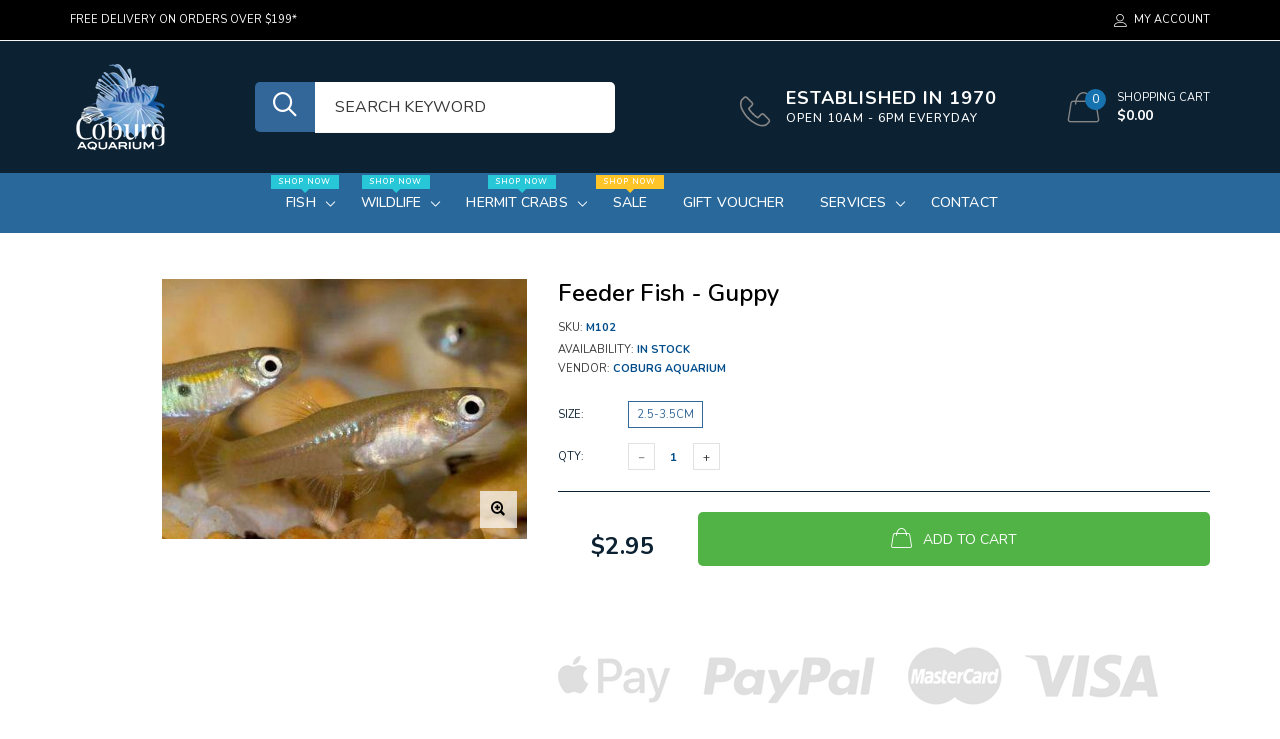

--- FILE ---
content_type: text/html; charset=utf-8
request_url: https://coburgaquarium.com.au/products/feeder-fish-guppy
body_size: 26926
content:

<!doctype html>
<!--[if IE 9]> <html class="ie9 no-js" lang="zxx"  itemscope itemtype="http://schema.org/WebPage"> <![endif]-->
<!--[if (gt IE 9)|!(IE)]><!--> <html class="no-js" lang="zxx"  itemscope itemtype="http://schema.org/WebPage"> <!--<![endif]-->
<head>
    <!-- Basic page needs ========================================= -->
<meta charset="utf-8">


<link rel="icon" href="//coburgaquarium.com.au/cdn/shop/files/Favicon_small.png?v=1613736012"/>
<!-- Goodwin Version 3.0 -->

<title> Feeder Fish Guppy | Buy Feeder Fish Online in Coburg Aquariumn  
    
</title>

    <meta name="description" content="If you have a predatory fish, you might have been recommended to feed live fish in order to give a varied diet. Feeder guppies are particularly easy to breed and will offer your fish the excitement and nutrition that it needs. Fish can be delivered to your door by Coburg Aquarium with 100% satisfication.">

<!-- Social meta ============================================== -->


  <meta property="og:type" content="product">
  <meta property="og:title" content="Feeder Fish - Guppy">
  <meta property="og:url" content="https://coburgaquarium.com.au/products/feeder-fish-guppy">
  
    <meta property="og:image" content="http://coburgaquarium.com.au/cdn/shop/products/guppyfeederfish_grande.jpg?v=1668656360">
    <meta property="og:image:secure_url" content="https://coburgaquarium.com.au/cdn/shop/products/guppyfeederfish_grande.jpg?v=1668656360">
  
  <meta property="og:price:amount" content="2.95">
  <meta property="og:price:currency" content="AUD">
  


  <meta property="og:description" content="If you have a predatory fish, you might have been recommended to feed live fish in order to give a varied diet. Feeder guppies are particularly easy to breed and will offer your fish the excitement and nutrition that it needs. Fish can be delivered to your door by Coburg Aquarium with 100% satisfication.">


<meta property="og:site_name" content="Coburg Aquarium">



  <meta name="twitter:card" content="summary">




  <meta name="twitter:title" content="Feeder Fish - Guppy">
  <meta name="twitter:description" content="&lt;p&gt;If you have a predatory fish, you might have been recommended to feed live fish in order to stimulate natural hunting instincts and to give a varied diet. Feeder guppies are particularly easy to breed and will offer your fish the excitement and nutrition that it needs. These guppies resemble the wild-type in coloration and finnage and most common/feeders are bred for one specific purpose, and that is to be fed to larger fish or other animals.&lt;/p&gt;
&lt;p&gt;&lt;br&gt;&lt;/p&gt;
&lt;h2&gt;Features of Feeder Fish Guppy:&lt;/h2&gt;
&lt;ul&gt;
&lt;li&gt;They are super peaceful fish&lt;/li&gt;
&lt;li&gt;&lt;span&gt;Commonly used as food for other animals in the aquarium&lt;/span&gt;&lt;/li&gt;
&lt;li&gt;Care Level : Easy&lt;/li&gt;
&lt;/ul&gt;
&lt;p&gt;&lt;br&gt;&lt;/p&gt;
&lt;h2&gt;Feeding:&lt;/h2&gt;
&lt;div&gt;Feeder guppies are small size. These fish usually do best with flake food, pellets might be too big for your fish to eat!&lt;/div&gt;
&lt;p&gt;&lt;br&gt;&lt;/p&gt;
&lt;h2&gt;Tank Size for Feeder Fish:&lt;/h2&gt;
&lt;p&gt;&lt;span&gt;The smallest tank that should be used for feeder guppies is 10 gallons (37.9 L). This is sufficient for 10-15 feeder guppies, depending on their size.&lt;/span&gt;&lt;/p&gt;">
  <meta name="twitter:image" content="https://coburgaquarium.com.au/cdn/shop/products/guppyfeederfish_large.jpg?v=1668656360">
  <meta name="twitter:image:width" content="480">
  <meta name="twitter:image:height" content="480">
  
<!-- Helpers ================================================== -->
<link rel="canonical" href="https://coburgaquarium.com.au/products/feeder-fish-guppy">
<meta name="viewport" content="width=device-width, initial-scale=1, minimum-scale=1, maximum-scale=1">
<!-- Vendor CSS -->
<link href="//coburgaquarium.com.au/cdn/shop/t/15/assets/styles-vendor.min.css?v=172349347972956395121754050390" rel="stylesheet" type="text/css" media="all" />
<link href="//coburgaquarium.com.au/cdn/shop/t/15/assets/bootstrap.css?v=70095122952218279241754050390" rel="stylesheet" type="text/css" media="all" />
<!-- //Vendor CSS -->
<!-- Skin -->

    <link href="//coburgaquarium.com.au/cdn/shop/t/15/assets/style.css?v=145238836220348620661763391751" rel="stylesheet" type="text/css" media="all" />

<!-- //Skin -->
<style>
    @media (min-width: 1200px){
    .container, body.boxed .page-content .holder:not(.fullwidth):not(.fullboxed), body.boxed .page-footer.global_width .holder, body .page-content .holder.boxed {
        max-width: 1170px;
    }
}
@media (min-width: 1200px){
    body.boxed .page-content .holder:not(.fullwidth):not(.fullboxed), body.boxed .page-footer.global_width .holder, body .page-content .holder.boxed {
        width: 1170px;
    }
}

body .aside > .holder,
body .aside > .holder > .container,
body .aside > .shopify-section > .holder,
body .aside > .shopify-section > .holder > .container {
    width: 100% !important;
    max-width: 100% !important;
}

.bnr.bnr-hover-dark:hover .bnr-caption:after {
    opacity: .15;
}

.mt-65:not([class*='mt-md-']) {
    margin-top: 65px !important;
}
@media (max-width: 767px) {
    [class*='mt-md-'].mt-65 {
        margin-top: 65px !important;
    }
}
@media (min-width: 768px) {
    .mt-md-65 {
        margin-top: 65px !important;
    }
}

/* arrows-style2 */
.title-wrap + .carousel-arrows.carousel-arrows--bottom, .title-with-right + .carousel-arrows.carousel-arrows--bottom, .prd-carousel-tabs + .carousel-arrows.carousel-arrows--bottom {
    margin-top: -20px;
}
@media only screen and (max-width: 479px){
    .title-wrap + .carousel-arrows.carousel-arrows--bottom, .title-with-right + .carousel-arrows.carousel-arrows--bottom, .prd-carousel-tabs + .carousel-arrows.carousel-arrows--bottom {
        margin-top: -5px;
    }
}
.carousel-arrows.carousel-arrows--bottom:empty {
    display: none;
}
.carousel-arrows--bottom .slick-prev, .carousel-arrows--bottom .slick-next {
    margin: 0 12px !important;
    width: 50px !important;
}

.carousel-arrows--bottom .slick-prev:before, .carousel-arrows--bottom .slick-next:before {
    font-size: 25px !important;
}

.carousel-arrows--bottom .slick-prev:before, .arrows-style2.bnslider-arrows .slick-prev:before {
    display: inline-block;
    width: 100%;
    height: 100%;
    content: '';
    -webkit-mask: url("data:image/svg+xml; utf8, <svg version='1.1' xmlns='http://www.w3.org/2000/svg' width='57' height='32' viewBox='0 0 57 32'><title>arrow</title><path d='M1.354 16.13l6.106-5.521v4.677h47.802v1.298h-47.738v4.806z'></path></svg>") no-repeat 50% 50%;
    mask: url("data:image/svg+xml; utf8, <svg version='1.1' xmlns='http://www.w3.org/2000/svg' width='57' height='32' viewBox='0 0 57 32'><title>arrow</title><path d='M1.354 16.13l6.106-5.521v4.677h47.802v1.298h-47.738v4.806z'></path></svg>") no-repeat 50% 50%;
    -webkit-mask-size: cover;
    mask-size: cover;
    background-color: #000;
}

.carousel-arrows--bottom .slick-next:before, .arrows-style2.bnslider-arrows .slick-next:before {
    display: inline-block;
    width: 100%;
    height: 100%;
    content: '';
    -webkit-mask: url("data:image/svg+xml; utf8, <svg version='1.1' xmlns='http://www.w3.org/2000/svg' width='57' height='32' viewBox='0 0 57 32'><title>right-arrow-long2</title><path d='M55.271 16.13l-6.106-5.521v4.677h-47.802v1.298h47.738v4.806z'></path></svg>") no-repeat 50% 50%;
    mask: url("data:image/svg+xml; utf8, <svg version='1.1' xmlns='http://www.w3.org/2000/svg' width='57' height='32' viewBox='0 0 57 32'><title>right-arrow-long2</title><path d='M55.271 16.13l-6.106-5.521v4.677h-47.802v1.298h47.738v4.806z'></path></svg>") no-repeat 50% 50%;
    -webkit-mask-size: cover;
    mask-size: cover;
    background-color: #000;
}

.arrows-style2.bnslider-arrows .slick-prev, .arrows-style2.bnslider-arrows .slick-next {
    padding: 0;
}

.arrows-style2.bnslider-arrows .slick-prev:before, .arrows-style2.bnslider-arrows .slick-next:before {
    display: inline-block;
    position: relative;
    top: 5px;
    margin: 0 10px;
    width: 50px;
    height: 20px;
}
.arrows-style2.bnslider-arrows .slick-next:before {
    float: right;
    top: 0;
}
.carousel-arrows--bottom > * {
    position: static;
}

.carousel-arrows--bottom {
    margin: 30px auto 30px;
    display: flex;
    justify-content: center;
}

@media (max-width: 1199px) {
    .slick-slider + .carousel-arrows--bottom {
        margin-top: 30px;
        margin-bottom: 0;
    }
}
/* //arrows-style2 */

@media (min-width: 768px) {
    .pt-md-12 {
        padding-top: 120px !important;
    }
    .pt-md-16 {
        padding-top: 160px !important;
    }
    .pt-md-20 {
        padding-top: 200px !important;
    }
    .pb-md-12 {
        padding-bottom: 120px !important;
    }
    .pb-md-16 {
        padding-bottom: 160px !important;
    }
    .pb-md-20 {
        padding-bottom: 200px !important;
    }
}
@media (min-width: 1200px) {
    .pt-lg-12 {
        padding-top: 120px !important;
    }
    .pt-lg-16 {
        padding-top: 160px !important;
    }
    .pt-lg-20 {
        padding-top: 200px !important;
    }
    .pb-lg-12 {
        padding-bottom: 120px !important;
    }
    .pb-lg-16 {
        padding-bottom: 160px !important;
    }
    .pb-lg-20 {
        padding-bottom: 200px !important;
    }
}

.holder {
    background-position: center;
}
.holder.bg-top {
    background-position-y: top;
}
</style>

<noscript id="deferred-styles">
    <!--icon font-->
    <link href="//coburgaquarium.com.au/cdn/shop/t/15/assets/icomoon.css?v=49279792728862176141754050390" rel="stylesheet" type="text/css" media="all" />
    
    <link href="//coburgaquarium.com.au/cdn/shop/t/15/assets/animate.min.css?v=21518510298415284291754050390" rel="stylesheet" type="text/css" media="all" />
    <link href="//coburgaquarium.com.au/cdn/shop/t/15/assets/custom.css?v=111603181540343972631754050390" rel="stylesheet" type="text/css" media="all" />
    <!--custom font-->
    
















    
    
    
    
    
    
    
    
    
    
<link href="//fonts.googleapis.com/css?family=Nunito:200,200i,300,300i,400,400i,500,500i,600,600i,700,700i,800,800i,900,900i&amp;display=swap
" rel="stylesheet" type="text/css" media="all" />

    

    

    

    




</noscript>
<script>
	var loadDeferredStyles = function () {
		var addStylesNode = document.getElementById("deferred-styles");
		var replacement = document.createElement("div");
		replacement.innerHTML = addStylesNode.textContent;
		document.body.appendChild(replacement)
		addStylesNode.parentElement.removeChild(addStylesNode);
//		document.getElementById('body').style.opacity = "1";
	};
	var raf = window.requestAnimationFrame || window.mozRequestAnimationFrame ||
		window.webkitRequestAnimationFrame || window.msRequestAnimationFrame;
	if (raf) raf(function () {
		window.setTimeout(loadDeferredStyles, 0);
	});
	else window.addEventListener('load', loadDeferredStyles);
</script>
<script>
	window.lazySizesConfig = window.lazySizesConfig || {};
	window.lazySizesConfig.expand = 300;
	window.lazySizesConfig.expFactor = 1.4;
</script>

<script src="//coburgaquarium.com.au/cdn/shop/t/15/assets/vendor-head.min.js?v=134190193316246577441754050390" ></script>
<script>
	window.js_helper = {};
	js_helper = {
		strings: {
			addToCart: "Add to Cart",
			soldOut: "Sold Out",
			in_stock: "In stock",
			unavailable: "Unavailable",
			regularPrice: "Translation missing: en.products.product.regular_price",
			salePrice: "Translation missing: en.products.product.sale_price",
			sale: "Translation missing: en.products.product.on_sale",
			adding: "Translation missing: en.theme.add_to_cart.adding",
			added: "Translation missing: en.theme.add_to_cart.added",
			error: "Translation missing: en.theme.add_to_cart.error",
			remove: "Remove",
			quantity: "Qty",
			view_full_info: "View Full Info",
			remove_from_wishlist: "Remove From Wishlist"
		},
		moneyFormat: "${{amount}}",
		moneyFormatWithCurrency: "${{amount}}",
		cart: {"note":null,"attributes":{},"original_total_price":0,"total_price":0,"total_discount":0,"total_weight":0.0,"item_count":0,"items":[],"requires_shipping":false,"currency":"AUD","items_subtotal_price":0,"cart_level_discount_applications":[],"checkout_charge_amount":0},
		routes: {
			all_products_collection_url:"\/collections\/all",
			cart_url:"\/cart"
		}
	}
	var price_format = "${{amount}}";
	var moneyFormat = "${{amount}}";
	locale = [];
	window.shopCurrency = "AUD";
	window.supported_currencies = "$:USD:United states dollars|€:EUR:Euro|£:GBP:United kingdom pounds|$:CAD:Canadian dollars";
	checkout_popup_free_shipping_count = 400;
	checkout_popup_free_shipping_yes = false;
	free_shipping_header_cart_yes = false;
	locales = {
		recently_added_items: "Recently added item(s)&#x200E;",
		no_items_in_cart: "Your Cart is empty",
		remove: "Remove",
		edit: "Edit",
		price: "price",
		empty_minicart_text_1: "YOUR SHOPPING CART IS CURRENTLY EMPTY",
		empty_minicart_text_2: "Do not hesitate.",
		empty_minicart_text_3: "Check out our wide range of products!",
		recently_added_items: "Recently added item(s)&#x200E;",
		subtotal: "Subtotal",
		go_to_checkout: "Go to Checkout",
		view_cart: "view cart",
		qty: "Qty",
		apply: "Apply",
		added: "Added",
		add_to_cart: "Add to Cart",
		adding: "Adding...",
		days: "DAYS",
		hrs: "HRS",
		min: "MIN",
		sec: "SEC",
		inventory_error: "Unfortunately, there is no more products!",
		checkout_popup_free_condition_text: 'Spend <span class="free-shipping-current"></span> more and get free shipping!',
		free_shipping_from: "free shipping from",
		congrats: "Congratulations! You&#39;ve Got Free Shipping!",
		out_of_stock: "OUT OF STOCK",
		in_stock: "In stock",
		pre_order: "Pre-order",
		select_the_variant: "Select variant of the product, please!",
		you_save: "You save"
	};
	window.shopInfo = {version: '3.0', uuid: '7rr38602pusw7xwpus414zpus945vpusvv9y3wz7r0x4', theme_id: 22861685, store: 'https://coburgaquarium.myshopify.com', xyz: 'infoportions34coburgaquarium.com.au', zzz: 'mia_hughsonsweet17solthotmail.com'};
</script>
    
    <style>
    #shopify-section-header .hdr-icn-text {
    color: #fff;
    margin: 0;
    letter-spacing: 1px;
    font-weight: 800;
    font-size: 18px;
    line-height: 1.2em;
    text-transform: uppercase;
    padding-top: 20px;

      .hdr-nav {
  background-color: #29689b;
}
.icon-phone {
  display: none;
}
      
.hdr-icn-text {
  color: #fff;
  margin: 0;
  letter-spacing: 1px;
  font-weight: 800;
  font-size: 18px;
  line-height: 1.2em;
  text-transform: uppercase;
}
.search-input[type] {
  background-color: #fff;
  padding: 0px 20px;
  width: 300px;
  font-size: 16px;
  border-top-right-radius: 5px;
  border-bottom-right-radius: 5px;
}
.search-button {
  background-color: #336699;
  color: #fff;
  border-top-left-radius: 5px;
  border-bottom-left-radius: 5px;
  margin-left: 50px;
}
.icon-search2 {
  color: white;
}


  }
      
}</style>
<!-- BEGIN app block: shopify://apps/klaviyo-email-marketing-sms/blocks/klaviyo-onsite-embed/2632fe16-c075-4321-a88b-50b567f42507 -->















  <script>
    window.klaviyoReviewsProductDesignMode = false
  </script>







<!-- END app block --><link href="https://monorail-edge.shopifysvc.com" rel="dns-prefetch">
<script>(function(){if ("sendBeacon" in navigator && "performance" in window) {try {var session_token_from_headers = performance.getEntriesByType('navigation')[0].serverTiming.find(x => x.name == '_s').description;} catch {var session_token_from_headers = undefined;}var session_cookie_matches = document.cookie.match(/_shopify_s=([^;]*)/);var session_token_from_cookie = session_cookie_matches && session_cookie_matches.length === 2 ? session_cookie_matches[1] : "";var session_token = session_token_from_headers || session_token_from_cookie || "";function handle_abandonment_event(e) {var entries = performance.getEntries().filter(function(entry) {return /monorail-edge.shopifysvc.com/.test(entry.name);});if (!window.abandonment_tracked && entries.length === 0) {window.abandonment_tracked = true;var currentMs = Date.now();var navigation_start = performance.timing.navigationStart;var payload = {shop_id: 14715617366,url: window.location.href,navigation_start,duration: currentMs - navigation_start,session_token,page_type: "product"};window.navigator.sendBeacon("https://monorail-edge.shopifysvc.com/v1/produce", JSON.stringify({schema_id: "online_store_buyer_site_abandonment/1.1",payload: payload,metadata: {event_created_at_ms: currentMs,event_sent_at_ms: currentMs}}));}}window.addEventListener('pagehide', handle_abandonment_event);}}());</script>
<script id="web-pixels-manager-setup">(function e(e,d,r,n,o){if(void 0===o&&(o={}),!Boolean(null===(a=null===(i=window.Shopify)||void 0===i?void 0:i.analytics)||void 0===a?void 0:a.replayQueue)){var i,a;window.Shopify=window.Shopify||{};var t=window.Shopify;t.analytics=t.analytics||{};var s=t.analytics;s.replayQueue=[],s.publish=function(e,d,r){return s.replayQueue.push([e,d,r]),!0};try{self.performance.mark("wpm:start")}catch(e){}var l=function(){var e={modern:/Edge?\/(1{2}[4-9]|1[2-9]\d|[2-9]\d{2}|\d{4,})\.\d+(\.\d+|)|Firefox\/(1{2}[4-9]|1[2-9]\d|[2-9]\d{2}|\d{4,})\.\d+(\.\d+|)|Chrom(ium|e)\/(9{2}|\d{3,})\.\d+(\.\d+|)|(Maci|X1{2}).+ Version\/(15\.\d+|(1[6-9]|[2-9]\d|\d{3,})\.\d+)([,.]\d+|)( \(\w+\)|)( Mobile\/\w+|) Safari\/|Chrome.+OPR\/(9{2}|\d{3,})\.\d+\.\d+|(CPU[ +]OS|iPhone[ +]OS|CPU[ +]iPhone|CPU IPhone OS|CPU iPad OS)[ +]+(15[._]\d+|(1[6-9]|[2-9]\d|\d{3,})[._]\d+)([._]\d+|)|Android:?[ /-](13[3-9]|1[4-9]\d|[2-9]\d{2}|\d{4,})(\.\d+|)(\.\d+|)|Android.+Firefox\/(13[5-9]|1[4-9]\d|[2-9]\d{2}|\d{4,})\.\d+(\.\d+|)|Android.+Chrom(ium|e)\/(13[3-9]|1[4-9]\d|[2-9]\d{2}|\d{4,})\.\d+(\.\d+|)|SamsungBrowser\/([2-9]\d|\d{3,})\.\d+/,legacy:/Edge?\/(1[6-9]|[2-9]\d|\d{3,})\.\d+(\.\d+|)|Firefox\/(5[4-9]|[6-9]\d|\d{3,})\.\d+(\.\d+|)|Chrom(ium|e)\/(5[1-9]|[6-9]\d|\d{3,})\.\d+(\.\d+|)([\d.]+$|.*Safari\/(?![\d.]+ Edge\/[\d.]+$))|(Maci|X1{2}).+ Version\/(10\.\d+|(1[1-9]|[2-9]\d|\d{3,})\.\d+)([,.]\d+|)( \(\w+\)|)( Mobile\/\w+|) Safari\/|Chrome.+OPR\/(3[89]|[4-9]\d|\d{3,})\.\d+\.\d+|(CPU[ +]OS|iPhone[ +]OS|CPU[ +]iPhone|CPU IPhone OS|CPU iPad OS)[ +]+(10[._]\d+|(1[1-9]|[2-9]\d|\d{3,})[._]\d+)([._]\d+|)|Android:?[ /-](13[3-9]|1[4-9]\d|[2-9]\d{2}|\d{4,})(\.\d+|)(\.\d+|)|Mobile Safari.+OPR\/([89]\d|\d{3,})\.\d+\.\d+|Android.+Firefox\/(13[5-9]|1[4-9]\d|[2-9]\d{2}|\d{4,})\.\d+(\.\d+|)|Android.+Chrom(ium|e)\/(13[3-9]|1[4-9]\d|[2-9]\d{2}|\d{4,})\.\d+(\.\d+|)|Android.+(UC? ?Browser|UCWEB|U3)[ /]?(15\.([5-9]|\d{2,})|(1[6-9]|[2-9]\d|\d{3,})\.\d+)\.\d+|SamsungBrowser\/(5\.\d+|([6-9]|\d{2,})\.\d+)|Android.+MQ{2}Browser\/(14(\.(9|\d{2,})|)|(1[5-9]|[2-9]\d|\d{3,})(\.\d+|))(\.\d+|)|K[Aa][Ii]OS\/(3\.\d+|([4-9]|\d{2,})\.\d+)(\.\d+|)/},d=e.modern,r=e.legacy,n=navigator.userAgent;return n.match(d)?"modern":n.match(r)?"legacy":"unknown"}(),u="modern"===l?"modern":"legacy",c=(null!=n?n:{modern:"",legacy:""})[u],f=function(e){return[e.baseUrl,"/wpm","/b",e.hashVersion,"modern"===e.buildTarget?"m":"l",".js"].join("")}({baseUrl:d,hashVersion:r,buildTarget:u}),m=function(e){var d=e.version,r=e.bundleTarget,n=e.surface,o=e.pageUrl,i=e.monorailEndpoint;return{emit:function(e){var a=e.status,t=e.errorMsg,s=(new Date).getTime(),l=JSON.stringify({metadata:{event_sent_at_ms:s},events:[{schema_id:"web_pixels_manager_load/3.1",payload:{version:d,bundle_target:r,page_url:o,status:a,surface:n,error_msg:t},metadata:{event_created_at_ms:s}}]});if(!i)return console&&console.warn&&console.warn("[Web Pixels Manager] No Monorail endpoint provided, skipping logging."),!1;try{return self.navigator.sendBeacon.bind(self.navigator)(i,l)}catch(e){}var u=new XMLHttpRequest;try{return u.open("POST",i,!0),u.setRequestHeader("Content-Type","text/plain"),u.send(l),!0}catch(e){return console&&console.warn&&console.warn("[Web Pixels Manager] Got an unhandled error while logging to Monorail."),!1}}}}({version:r,bundleTarget:l,surface:e.surface,pageUrl:self.location.href,monorailEndpoint:e.monorailEndpoint});try{o.browserTarget=l,function(e){var d=e.src,r=e.async,n=void 0===r||r,o=e.onload,i=e.onerror,a=e.sri,t=e.scriptDataAttributes,s=void 0===t?{}:t,l=document.createElement("script"),u=document.querySelector("head"),c=document.querySelector("body");if(l.async=n,l.src=d,a&&(l.integrity=a,l.crossOrigin="anonymous"),s)for(var f in s)if(Object.prototype.hasOwnProperty.call(s,f))try{l.dataset[f]=s[f]}catch(e){}if(o&&l.addEventListener("load",o),i&&l.addEventListener("error",i),u)u.appendChild(l);else{if(!c)throw new Error("Did not find a head or body element to append the script");c.appendChild(l)}}({src:f,async:!0,onload:function(){if(!function(){var e,d;return Boolean(null===(d=null===(e=window.Shopify)||void 0===e?void 0:e.analytics)||void 0===d?void 0:d.initialized)}()){var d=window.webPixelsManager.init(e)||void 0;if(d){var r=window.Shopify.analytics;r.replayQueue.forEach((function(e){var r=e[0],n=e[1],o=e[2];d.publishCustomEvent(r,n,o)})),r.replayQueue=[],r.publish=d.publishCustomEvent,r.visitor=d.visitor,r.initialized=!0}}},onerror:function(){return m.emit({status:"failed",errorMsg:"".concat(f," has failed to load")})},sri:function(e){var d=/^sha384-[A-Za-z0-9+/=]+$/;return"string"==typeof e&&d.test(e)}(c)?c:"",scriptDataAttributes:o}),m.emit({status:"loading"})}catch(e){m.emit({status:"failed",errorMsg:(null==e?void 0:e.message)||"Unknown error"})}}})({shopId: 14715617366,storefrontBaseUrl: "https://coburgaquarium.com.au",extensionsBaseUrl: "https://extensions.shopifycdn.com/cdn/shopifycloud/web-pixels-manager",monorailEndpoint: "https://monorail-edge.shopifysvc.com/unstable/produce_batch",surface: "storefront-renderer",enabledBetaFlags: ["2dca8a86"],webPixelsConfigList: [{"id":"1063911732","configuration":"{\"accountID\":\"Jw9fBy\",\"webPixelConfig\":\"eyJlbmFibGVBZGRlZFRvQ2FydEV2ZW50cyI6IHRydWV9\"}","eventPayloadVersion":"v1","runtimeContext":"STRICT","scriptVersion":"524f6c1ee37bacdca7657a665bdca589","type":"APP","apiClientId":123074,"privacyPurposes":["ANALYTICS","MARKETING"],"dataSharingAdjustments":{"protectedCustomerApprovalScopes":["read_customer_address","read_customer_email","read_customer_name","read_customer_personal_data","read_customer_phone"]}},{"id":"674169140","configuration":"{\"config\":\"{\\\"pixel_id\\\":\\\"G-QBRSSBRQG4\\\",\\\"google_tag_ids\\\":[\\\"G-QBRSSBRQG4\\\",\\\"GT-NS83BNG\\\"],\\\"target_country\\\":\\\"AU\\\",\\\"gtag_events\\\":[{\\\"type\\\":\\\"search\\\",\\\"action_label\\\":\\\"G-QBRSSBRQG4\\\"},{\\\"type\\\":\\\"begin_checkout\\\",\\\"action_label\\\":\\\"G-QBRSSBRQG4\\\"},{\\\"type\\\":\\\"view_item\\\",\\\"action_label\\\":[\\\"G-QBRSSBRQG4\\\",\\\"MC-33DWVZSVBV\\\"]},{\\\"type\\\":\\\"purchase\\\",\\\"action_label\\\":[\\\"G-QBRSSBRQG4\\\",\\\"MC-33DWVZSVBV\\\"]},{\\\"type\\\":\\\"page_view\\\",\\\"action_label\\\":[\\\"G-QBRSSBRQG4\\\",\\\"MC-33DWVZSVBV\\\"]},{\\\"type\\\":\\\"add_payment_info\\\",\\\"action_label\\\":\\\"G-QBRSSBRQG4\\\"},{\\\"type\\\":\\\"add_to_cart\\\",\\\"action_label\\\":\\\"G-QBRSSBRQG4\\\"}],\\\"enable_monitoring_mode\\\":false}\"}","eventPayloadVersion":"v1","runtimeContext":"OPEN","scriptVersion":"b2a88bafab3e21179ed38636efcd8a93","type":"APP","apiClientId":1780363,"privacyPurposes":[],"dataSharingAdjustments":{"protectedCustomerApprovalScopes":["read_customer_address","read_customer_email","read_customer_name","read_customer_personal_data","read_customer_phone"]}},{"id":"323911988","configuration":"{\"pixel_id\":\"536846993500639\",\"pixel_type\":\"facebook_pixel\",\"metaapp_system_user_token\":\"-\"}","eventPayloadVersion":"v1","runtimeContext":"OPEN","scriptVersion":"ca16bc87fe92b6042fbaa3acc2fbdaa6","type":"APP","apiClientId":2329312,"privacyPurposes":["ANALYTICS","MARKETING","SALE_OF_DATA"],"dataSharingAdjustments":{"protectedCustomerApprovalScopes":["read_customer_address","read_customer_email","read_customer_name","read_customer_personal_data","read_customer_phone"]}},{"id":"shopify-app-pixel","configuration":"{}","eventPayloadVersion":"v1","runtimeContext":"STRICT","scriptVersion":"0450","apiClientId":"shopify-pixel","type":"APP","privacyPurposes":["ANALYTICS","MARKETING"]},{"id":"shopify-custom-pixel","eventPayloadVersion":"v1","runtimeContext":"LAX","scriptVersion":"0450","apiClientId":"shopify-pixel","type":"CUSTOM","privacyPurposes":["ANALYTICS","MARKETING"]}],isMerchantRequest: false,initData: {"shop":{"name":"Coburg Aquarium","paymentSettings":{"currencyCode":"AUD"},"myshopifyDomain":"coburgaquarium.myshopify.com","countryCode":"AU","storefrontUrl":"https:\/\/coburgaquarium.com.au"},"customer":null,"cart":null,"checkout":null,"productVariants":[{"price":{"amount":2.95,"currencyCode":"AUD"},"product":{"title":"Feeder Fish - Guppy","vendor":"Coburg Aquarium","id":"4756556939350","untranslatedTitle":"Feeder Fish - Guppy","url":"\/products\/feeder-fish-guppy","type":"Fish Live Tropical"},"id":"32770882142294","image":{"src":"\/\/coburgaquarium.com.au\/cdn\/shop\/products\/guppyfeederfish.jpg?v=1668656360"},"sku":"M102","title":"2.5-3.5cm","untranslatedTitle":"2.5-3.5cm"}],"purchasingCompany":null},},"https://coburgaquarium.com.au/cdn","fcfee988w5aeb613cpc8e4bc33m6693e112",{"modern":"","legacy":""},{"shopId":"14715617366","storefrontBaseUrl":"https:\/\/coburgaquarium.com.au","extensionBaseUrl":"https:\/\/extensions.shopifycdn.com\/cdn\/shopifycloud\/web-pixels-manager","surface":"storefront-renderer","enabledBetaFlags":"[\"2dca8a86\"]","isMerchantRequest":"false","hashVersion":"fcfee988w5aeb613cpc8e4bc33m6693e112","publish":"custom","events":"[[\"page_viewed\",{}],[\"product_viewed\",{\"productVariant\":{\"price\":{\"amount\":2.95,\"currencyCode\":\"AUD\"},\"product\":{\"title\":\"Feeder Fish - Guppy\",\"vendor\":\"Coburg Aquarium\",\"id\":\"4756556939350\",\"untranslatedTitle\":\"Feeder Fish - Guppy\",\"url\":\"\/products\/feeder-fish-guppy\",\"type\":\"Fish Live Tropical\"},\"id\":\"32770882142294\",\"image\":{\"src\":\"\/\/coburgaquarium.com.au\/cdn\/shop\/products\/guppyfeederfish.jpg?v=1668656360\"},\"sku\":\"M102\",\"title\":\"2.5-3.5cm\",\"untranslatedTitle\":\"2.5-3.5cm\"}}]]"});</script><script>
  window.ShopifyAnalytics = window.ShopifyAnalytics || {};
  window.ShopifyAnalytics.meta = window.ShopifyAnalytics.meta || {};
  window.ShopifyAnalytics.meta.currency = 'AUD';
  var meta = {"product":{"id":4756556939350,"gid":"gid:\/\/shopify\/Product\/4756556939350","vendor":"Coburg Aquarium","type":"Fish Live Tropical","handle":"feeder-fish-guppy","variants":[{"id":32770882142294,"price":295,"name":"Feeder Fish - Guppy - 2.5-3.5cm","public_title":"2.5-3.5cm","sku":"M102"}],"remote":false},"page":{"pageType":"product","resourceType":"product","resourceId":4756556939350,"requestId":"6aa3e552-f6f3-4b0a-aa2e-42a41db9a537-1768574105"}};
  for (var attr in meta) {
    window.ShopifyAnalytics.meta[attr] = meta[attr];
  }
</script>
<script class="analytics">
  (function () {
    var customDocumentWrite = function(content) {
      var jquery = null;

      if (window.jQuery) {
        jquery = window.jQuery;
      } else if (window.Checkout && window.Checkout.$) {
        jquery = window.Checkout.$;
      }

      if (jquery) {
        jquery('body').append(content);
      }
    };

    var hasLoggedConversion = function(token) {
      if (token) {
        return document.cookie.indexOf('loggedConversion=' + token) !== -1;
      }
      return false;
    }

    var setCookieIfConversion = function(token) {
      if (token) {
        var twoMonthsFromNow = new Date(Date.now());
        twoMonthsFromNow.setMonth(twoMonthsFromNow.getMonth() + 2);

        document.cookie = 'loggedConversion=' + token + '; expires=' + twoMonthsFromNow;
      }
    }

    var trekkie = window.ShopifyAnalytics.lib = window.trekkie = window.trekkie || [];
    if (trekkie.integrations) {
      return;
    }
    trekkie.methods = [
      'identify',
      'page',
      'ready',
      'track',
      'trackForm',
      'trackLink'
    ];
    trekkie.factory = function(method) {
      return function() {
        var args = Array.prototype.slice.call(arguments);
        args.unshift(method);
        trekkie.push(args);
        return trekkie;
      };
    };
    for (var i = 0; i < trekkie.methods.length; i++) {
      var key = trekkie.methods[i];
      trekkie[key] = trekkie.factory(key);
    }
    trekkie.load = function(config) {
      trekkie.config = config || {};
      trekkie.config.initialDocumentCookie = document.cookie;
      var first = document.getElementsByTagName('script')[0];
      var script = document.createElement('script');
      script.type = 'text/javascript';
      script.onerror = function(e) {
        var scriptFallback = document.createElement('script');
        scriptFallback.type = 'text/javascript';
        scriptFallback.onerror = function(error) {
                var Monorail = {
      produce: function produce(monorailDomain, schemaId, payload) {
        var currentMs = new Date().getTime();
        var event = {
          schema_id: schemaId,
          payload: payload,
          metadata: {
            event_created_at_ms: currentMs,
            event_sent_at_ms: currentMs
          }
        };
        return Monorail.sendRequest("https://" + monorailDomain + "/v1/produce", JSON.stringify(event));
      },
      sendRequest: function sendRequest(endpointUrl, payload) {
        // Try the sendBeacon API
        if (window && window.navigator && typeof window.navigator.sendBeacon === 'function' && typeof window.Blob === 'function' && !Monorail.isIos12()) {
          var blobData = new window.Blob([payload], {
            type: 'text/plain'
          });

          if (window.navigator.sendBeacon(endpointUrl, blobData)) {
            return true;
          } // sendBeacon was not successful

        } // XHR beacon

        var xhr = new XMLHttpRequest();

        try {
          xhr.open('POST', endpointUrl);
          xhr.setRequestHeader('Content-Type', 'text/plain');
          xhr.send(payload);
        } catch (e) {
          console.log(e);
        }

        return false;
      },
      isIos12: function isIos12() {
        return window.navigator.userAgent.lastIndexOf('iPhone; CPU iPhone OS 12_') !== -1 || window.navigator.userAgent.lastIndexOf('iPad; CPU OS 12_') !== -1;
      }
    };
    Monorail.produce('monorail-edge.shopifysvc.com',
      'trekkie_storefront_load_errors/1.1',
      {shop_id: 14715617366,
      theme_id: 167738769716,
      app_name: "storefront",
      context_url: window.location.href,
      source_url: "//coburgaquarium.com.au/cdn/s/trekkie.storefront.cd680fe47e6c39ca5d5df5f0a32d569bc48c0f27.min.js"});

        };
        scriptFallback.async = true;
        scriptFallback.src = '//coburgaquarium.com.au/cdn/s/trekkie.storefront.cd680fe47e6c39ca5d5df5f0a32d569bc48c0f27.min.js';
        first.parentNode.insertBefore(scriptFallback, first);
      };
      script.async = true;
      script.src = '//coburgaquarium.com.au/cdn/s/trekkie.storefront.cd680fe47e6c39ca5d5df5f0a32d569bc48c0f27.min.js';
      first.parentNode.insertBefore(script, first);
    };
    trekkie.load(
      {"Trekkie":{"appName":"storefront","development":false,"defaultAttributes":{"shopId":14715617366,"isMerchantRequest":null,"themeId":167738769716,"themeCityHash":"1815745960928786986","contentLanguage":"en","currency":"AUD","eventMetadataId":"8d5ff7b2-f6b2-483e-8e6f-e7508059f4ca"},"isServerSideCookieWritingEnabled":true,"monorailRegion":"shop_domain","enabledBetaFlags":["65f19447"]},"Session Attribution":{},"S2S":{"facebookCapiEnabled":true,"source":"trekkie-storefront-renderer","apiClientId":580111}}
    );

    var loaded = false;
    trekkie.ready(function() {
      if (loaded) return;
      loaded = true;

      window.ShopifyAnalytics.lib = window.trekkie;

      var originalDocumentWrite = document.write;
      document.write = customDocumentWrite;
      try { window.ShopifyAnalytics.merchantGoogleAnalytics.call(this); } catch(error) {};
      document.write = originalDocumentWrite;

      window.ShopifyAnalytics.lib.page(null,{"pageType":"product","resourceType":"product","resourceId":4756556939350,"requestId":"6aa3e552-f6f3-4b0a-aa2e-42a41db9a537-1768574105","shopifyEmitted":true});

      var match = window.location.pathname.match(/checkouts\/(.+)\/(thank_you|post_purchase)/)
      var token = match? match[1]: undefined;
      if (!hasLoggedConversion(token)) {
        setCookieIfConversion(token);
        window.ShopifyAnalytics.lib.track("Viewed Product",{"currency":"AUD","variantId":32770882142294,"productId":4756556939350,"productGid":"gid:\/\/shopify\/Product\/4756556939350","name":"Feeder Fish - Guppy - 2.5-3.5cm","price":"2.95","sku":"M102","brand":"Coburg Aquarium","variant":"2.5-3.5cm","category":"Fish Live Tropical","nonInteraction":true,"remote":false},undefined,undefined,{"shopifyEmitted":true});
      window.ShopifyAnalytics.lib.track("monorail:\/\/trekkie_storefront_viewed_product\/1.1",{"currency":"AUD","variantId":32770882142294,"productId":4756556939350,"productGid":"gid:\/\/shopify\/Product\/4756556939350","name":"Feeder Fish - Guppy - 2.5-3.5cm","price":"2.95","sku":"M102","brand":"Coburg Aquarium","variant":"2.5-3.5cm","category":"Fish Live Tropical","nonInteraction":true,"remote":false,"referer":"https:\/\/coburgaquarium.com.au\/products\/feeder-fish-guppy"});
      }
    });


        var eventsListenerScript = document.createElement('script');
        eventsListenerScript.async = true;
        eventsListenerScript.src = "//coburgaquarium.com.au/cdn/shopifycloud/storefront/assets/shop_events_listener-3da45d37.js";
        document.getElementsByTagName('head')[0].appendChild(eventsListenerScript);

})();</script>
  <script>
  if (!window.ga || (window.ga && typeof window.ga !== 'function')) {
    window.ga = function ga() {
      (window.ga.q = window.ga.q || []).push(arguments);
      if (window.Shopify && window.Shopify.analytics && typeof window.Shopify.analytics.publish === 'function') {
        window.Shopify.analytics.publish("ga_stub_called", {}, {sendTo: "google_osp_migration"});
      }
      console.error("Shopify's Google Analytics stub called with:", Array.from(arguments), "\nSee https://help.shopify.com/manual/promoting-marketing/pixels/pixel-migration#google for more information.");
    };
    if (window.Shopify && window.Shopify.analytics && typeof window.Shopify.analytics.publish === 'function') {
      window.Shopify.analytics.publish("ga_stub_initialized", {}, {sendTo: "google_osp_migration"});
    }
  }
</script>
<script
  defer
  src="https://coburgaquarium.com.au/cdn/shopifycloud/perf-kit/shopify-perf-kit-3.0.4.min.js"
  data-application="storefront-renderer"
  data-shop-id="14715617366"
  data-render-region="gcp-us-central1"
  data-page-type="product"
  data-theme-instance-id="167738769716"
  data-theme-name="Goodwin"
  data-theme-version="3.0"
  data-monorail-region="shop_domain"
  data-resource-timing-sampling-rate="10"
  data-shs="true"
  data-shs-beacon="true"
  data-shs-export-with-fetch="true"
  data-shs-logs-sample-rate="1"
  data-shs-beacon-endpoint="https://coburgaquarium.com.au/api/collect"
></script>
</head><body class="theme-light page-product  prd-noupper   boxed     is-dropdn-click   ajax_cart    checkout-popup     ">
<div class="page-content-loader" style="position: fixed;">
    <div class="loader-wrap">
        <div class="dots">
            <div class="dot one"></div>
            <div class="dot two"></div>
            <div class="dot three"></div>
        </div>
    </div>
</div>
<div id="shopify-section-header" class="shopify-section">



    <style>
        @media screen and (min-width: 992px) {
        .hdr.hdr--custom-nav {
            border-bottom: 0;
        }@media screen and (min-width: 992px){
                .hdr-style-6 .logo-holder, .hdr-style-6 .logo-holder-s {
                    flex: 0 0 100px;
                    max-width: 100px;
                }

            }}
    </style>




<header class="hdr  hdr-style-6 hdr--custom-nav   hdr_sticky hdr-mobile-style1">
    
    <!-- Mobile Menu -->
<div class="mobilemenu js-push-mbmenu">
    <div class="mobilemenu-content">
        <div class="mobilemenu-close mobilemenu-toggle">close</div>
        <div class="mobilemenu-scroll">
            <div class="mobilemenu-search"></div>
            <div class="nav-wrapper show-menu">
                <div class="nav-toggle">
                    <span class="nav-back"><i class="icon-arrow-left"></i></span>
                    <span class="nav-title"></span>
                </div>
                <ul class="nav nav-level-1">
                    
                        
                            
                                    <li> <a href="/collections">Fish<span class="menu-label menu-label--color1">Shop Now</span></a><span class="arrow"></span>
                                        
                                        <ul>
                                            
                                                
                                                
                                                
                                                
                                                
                                                    
                                                        
                                                            
                                                                <li>
                                                                    <a href="/collections/live-fish" title="">Freshwater Fish</a>
                                                                </li>
                                                            
                                                                <li>
                                                                    <a href="/collections/marine" title="">Marine Fish</a>
                                                                </li>
                                                            
                                                                <li>
                                                                    <a href="/collections/live-plants" title="">Live Plants</a>
                                                                </li>
                                                            
                                                                <li>
                                                                    <a href="/collections/live-coral" title="">Live Coral</a>
                                                                </li>
                                                            
                                                                <li>
                                                                    <a href="/collections/aquariums" title="">Aquariums</a>
                                                                </li>
                                                            
                                                                <li>
                                                                    <a href="/collections/fish-decorations" title="">Decorations</a>
                                                                </li>
                                                            
                                                                <li>
                                                                    <a href="/collections/fish-food" title="">Food</a>
                                                                </li>
                                                            
                                                                <li>
                                                                    <a href="/collections/water-treatment" title="">Water Treatment</a>
                                                                </li>
                                                            
                                                                <li>
                                                                    <a href="/collections/cleaning-equipment" title="">Cleaning Equipment</a>
                                                                </li>
                                                            
                                                                <li>
                                                                    <a href="/collections/filtration" title="">Filtration</a>
                                                                </li>
                                                            
                                                                <li>
                                                                    <a href="/collections/aeration-co2" title="">Aeration & CO2</a>
                                                                </li>
                                                            
                                                                <li>
                                                                    <a href="/collections/heaters-chillers" title="">Heaters & Chillers</a>
                                                                </li>
                                                            
                                                                <li>
                                                                    <a href="/collections/fish-lighting" title="">Lighting</a>
                                                                </li>
                                                            
                                                                <li>
                                                                    <a href="/collections/other-accessories-fish" title="">Other Accessories</a>
                                                                </li>
                                                            
                                                        
                                                    

                                                
                                            
                                                
                                                
                                                
                                                
                                                
                                                    
                                                        
                                                            
                                                                <li><a >SHOP BY BRAND</a><span class="arrow"></span>
                                                                    
                                                                        <ul>
                                                                            
                                                                                <li>
                                                                                    <a href="/collections/api" title="">API</a>
                                                                                </li>
                                                                            
                                                                                <li>
                                                                                    <a href="/collections/aquarworld" title="">Aquarworld</a>
                                                                                </li>
                                                                            
                                                                                <li>
                                                                                    <a href="/collections/aquasonic" title="">Aquasonic</a>
                                                                                </li>
                                                                            
                                                                                <li>
                                                                                    <a href="/collections/aqua-excel" title="">Aqua Excel</a>
                                                                                </li>
                                                                            
                                                                                <li>
                                                                                    <a href="/collections/aqua-one" title="">Aqua One</a>
                                                                                </li>
                                                                            
                                                                                <li>
                                                                                    <a href="/collections/blue-planet" title="">Blue Planet</a>
                                                                                </li>
                                                                            
                                                                                <li>
                                                                                    <a href="/collections/dymax" title="">Dymax</a>
                                                                                </li>
                                                                            
                                                                                <li>
                                                                                    <a href="/collections/aqua-pet" title="">Aqua Pet</a>
                                                                                </li>
                                                                            
                                                                                <li>
                                                                                    <a href="/collections/eheim" title="">Eheim</a>
                                                                                </li>
                                                                            
                                                                                <li>
                                                                                    <a href="/collections/fish-finatix" title="">Fish Finatix</a>
                                                                                </li>
                                                                            
                                                                                <li>
                                                                                    <a href="/collections/fluval" title="">Fluval</a>
                                                                                </li>
                                                                            
                                                                                <li>
                                                                                    <a href="/collections/hikari" title="">Hikari</a>
                                                                                </li>
                                                                            
                                                                                <li>
                                                                                    <a href="/collections/kazoo" title="">Kazoo</a>
                                                                                </li>
                                                                            
                                                                                <li>
                                                                                    <a href="/collections/kirby-aquarium" title="">Kirby</a>
                                                                                </li>
                                                                            
                                                                                <li>
                                                                                    <a href="/collections/new-life-spectrum" title="">New Life Spectrum</a>
                                                                                </li>
                                                                            
                                                                                <li>
                                                                                    <a href="/collections/nutrafin" title="">Nutrafin</a>
                                                                                </li>
                                                                            
                                                                                <li>
                                                                                    <a href="/collections/oase" title="">Oase</a>
                                                                                </li>
                                                                            
                                                                                <li>
                                                                                    <a href="/collections/ocean-free" title="">Ocean Free</a>
                                                                                </li>
                                                                            
                                                                                <li>
                                                                                    <a href="/collections/oceanson" title="">Oceanson</a>
                                                                                </li>
                                                                            
                                                                                <li>
                                                                                    <a href="/collections/osi" title="">OSI</a>
                                                                                </li>
                                                                            
                                                                                <li>
                                                                                    <a href="/collections/pisces" title="">Pisces Enterprises</a>
                                                                                </li>
                                                                            
                                                                                <li>
                                                                                    <a href="/collections/seachem" title="">Seachem</a>
                                                                                </li>
                                                                            
                                                                                <li>
                                                                                    <a href="/collections/sera" title="">Sera</a>
                                                                                </li>
                                                                            
                                                                                <li>
                                                                                    <a href="/collections/sicce" title="">Sicce</a>
                                                                                </li>
                                                                            
                                                                                <li>
                                                                                    <a href="/collections/tetra" title="">Tetra</a>
                                                                                </li>
                                                                            
                                                                                <li>
                                                                                    <a href="/collections/tropical" title="">Tropical</a>
                                                                                </li>
                                                                            
                                                                                <li>
                                                                                    <a href="/collections/viv" title="">Viv</a>
                                                                                </li>
                                                                            
                                                                                <li>
                                                                                    <a href="/collections/yi-ding" title="">Yi Ding</a>
                                                                                </li>
                                                                            
                                                                                <li>
                                                                                    <a href="/collections/zetlight" title="">Zetlight</a>
                                                                                </li>
                                                                            
                                                                        </ul>
                                                                    
                                                                </li>
                                                            
                                                        
                                                    

                                                
                                            
                                                
                                                
                                                
                                                
                                                
                                            
                                                
                                                
                                                
                                                
                                                
                                            
                                        </ul>
                                        
                                    </li>
                            
                        
                            
                                    <li> <a href="/collections/wildlife">Wildlife<span class="menu-label menu-label--color1">Shop now</span></a><span class="arrow"></span>
                                        
                                        <ul>
                                            
                                                
                                                
                                                
                                                
                                                
                                                    
                                                        
                                                            
                                                                <li>
                                                                    <a href="/collections/live-reptiles" title="">Reptiles & Insects</a>
                                                                </li>
                                                            
                                                                <li>
                                                                    <a href="/collections/invertebrates" title="">Invertebrates</a>
                                                                </li>
                                                            
                                                                <li>
                                                                    <a href="/collections/enclosures" title="">Enclosures</a>
                                                                </li>
                                                            
                                                                <li>
                                                                    <a href="/collections/wildlife-decorations" title="">Decorations</a>
                                                                </li>
                                                            
                                                                <li>
                                                                    <a href="/collections/wildlife-food" title="">Food</a>
                                                                </li>
                                                            
                                                                <li>
                                                                    <a href="/collections/health-supplements" title="">Health & Supplements</a>
                                                                </li>
                                                            
                                                                <li>
                                                                    <a href="/collections/heating" title="">Heating</a>
                                                                </li>
                                                            
                                                                <li>
                                                                    <a href="/collections/wildlife-lighting" title="">Lighting</a>
                                                                </li>
                                                            
                                                                <li>
                                                                    <a href="/collections/bedding" title="">Bedding</a>
                                                                </li>
                                                            
                                                                <li>
                                                                    <a href="/collections/bowls" title="">Bowls</a>
                                                                </li>
                                                            
                                                                <li>
                                                                    <a href="/collections/other-accessories-wildlife" title="">Other Accessories</a>
                                                                </li>
                                                            
                                                        
                                                    

                                                
                                            
                                                
                                                
                                                
                                                
                                                
                                                    
                                                        
                                                            
                                                                <li><a >SHOP BY BRAND</a><span class="arrow"></span>
                                                                    
                                                                        <ul>
                                                                            
                                                                                <li>
                                                                                    <a href="/collections/aristopet" title="">Aristopet</a>
                                                                                </li>
                                                                            
                                                                                <li>
                                                                                    <a href="/collections/critters-comfort" title="">Critters Comfort</a>
                                                                                </li>
                                                                            
                                                                                <li>
                                                                                    <a href="/collections/exo-terra" title="">Exo Terra</a>
                                                                                </li>
                                                                            
                                                                                <li>
                                                                                    <a href="/collections/jbl" title="">JBL</a>
                                                                                </li>
                                                                            
                                                                                <li>
                                                                                    <a href="/collections/kirby-reptile" title="">Kirby</a>
                                                                                </li>
                                                                            
                                                                                <li>
                                                                                    <a href="/collections/minibeasts" title="">Minibeasts</a>
                                                                                </li>
                                                                            
                                                                                <li>
                                                                                    <a href="/collections/ocean-nutrition" title="">Ocean Nutrition</a>
                                                                                </li>
                                                                            
                                                                                <li>
                                                                                    <a href="/collections/pisces" title="">Pisces Enterprises</a>
                                                                                </li>
                                                                            
                                                                                <li>
                                                                                    <a href="/collections/reptile-one" title="">Reptile One</a>
                                                                                </li>
                                                                            
                                                                                <li>
                                                                                    <a href="/collections/serenity" title="">Serenity</a>
                                                                                </li>
                                                                            
                                                                                <li>
                                                                                    <a href="/collections/zoo-med" title="">Zoo Med</a>
                                                                                </li>
                                                                            
                                                                        </ul>
                                                                    
                                                                </li>
                                                            
                                                        
                                                    

                                                
                                            
                                                
                                                
                                                
                                                
                                                
                                            
                                                
                                                
                                                
                                                
                                                
                                            
                                        </ul>
                                        
                                    </li>
                            
                        
                            
                                    <li> <a href="/collections/hermit-crabs">Hermit Crabs<span class="menu-label menu-label--color1">Shop Now</span></a><span class="arrow"></span>
                                        
                                        
                                        
                                            <ul>
                                                
                                                    <li >
                                                        
                                                            <a href="/collections/hermit-crabs-1" title="">Hermit Crabs</a>
                                                          <span class="arrow"></span>
                                                        
                                                    </li>
                                                
                                                    <li >
                                                        
                                                            <a href="/collections/hermit-crab-enclosures" title="">Enclosures</a>
                                                          <span class="arrow"></span>
                                                        
                                                    </li>
                                                
                                                    <li >
                                                        
                                                            <a href="/collections/accessories-1" title="">Other Accessories</a>
                                                          <span class="arrow"></span>
                                                        
                                                    </li>
                                                
                                            </ul>
                                        
                                        
                                    </li>
                            
                        
                            
                                    <li> <a href="/collections/sale-on-now">Sale<span class="menu-label menu-label--color2">shop now</span></a><span class="arrow"></span>
                                        
                                        
                                        
                                        
                                    </li>
                            
                        
                            
                                    <li> <a href="/collections/gift-cards">Gift Voucher</a><span class="arrow"></span>
                                        
                                        
                                        
                                        
                                    </li>
                            
                        
                            
                                    <li> <a href="/pages/services">Services</a><span class="arrow"></span>
                                        
                                        
                                        
                                            <ul>
                                                
                                                    <li >
                                                        
                                                            <a href="/pages/custom-builds" title="">Custom Builds</a>
                                                          <span class="arrow"></span>
                                                        
                                                    </li>
                                                
                                                    <li >
                                                        
                                                            <a href="/pages/maintenance" title="">Maintenance</a>
                                                          <span class="arrow"></span>
                                                        
                                                    </li>
                                                
                                            </ul>
                                        
                                        
                                    </li>
                            
                        
                            
                                    <li> <a href="/pages/contact-us">Contact</a><span class="arrow"></span>
                                        
                                        
                                        
                                        
                                    </li>
                            
                        
                    
                </ul>
            </div>
            <div class="mobilemenu-bottom">
            
            
             
        </div>
        </div>
    </div>
</div>
<!-- /Mobile Menu -->
    

<div class="hdr-mobile show-mobile">
    <div class="hdr-topline">
        <div class="container">
            <!-- Menu Toggle -->
            <div class="menu-toggle"> <a href="#" class="mobilemenu-toggle"><i class="icon icon-menu"></i></a> </div>
            <!-- /Menu Toggle -->
            <div class="hdr-topline-center">
                <div class="custom-text d-none d-md-inline"><span>FREE</span> DELIVERY ON ORDERS OVER $199*</div>
                <div class="custom-text"><i class="icon icon-mobile"></i><b>03 9354 5843</b></div>
            </div>
            <!-- /Menu Toggle -->
            <div class="hdr-topline-right links-holder">
            </div>
        </div>
    </div>
    <div class="hdr-content">
        <div class="container">
            <div class="logo-holder">
              

<a href="/" class="logo"><img class="lazyload fade-up d-lg-none"
             data-src="//coburgaquarium.com.au/cdn/shop/files/coburg-logo-white-with-fish_100x.png?v=1613735350"
             data-srcset="//coburgaquarium.com.au/cdn/shop/files/coburg-logo-white-with-fish_100x.png?v=1613735350 1x, //coburgaquarium.com.au/cdn/shop/files/coburg-logo-white-with-fish_200x.png?v=1613735350 2x"
             data-sizes="auto"
             data-aspectratio="1.0224948875255624"
             alt="Coburg Aquarium png logo"
             style="max-width: 100px; width: 100px;"><img class="lazyload fade-up hidden-mobile"
             data-src="//coburgaquarium.com.au/cdn/shop/files/coburg-logo-white-with-fish_100x.png?v=1613735350"
             data-srcset="//coburgaquarium.com.au/cdn/shop/files/coburg-logo-white-with-fish_100x.png?v=1613735350 1x, //coburgaquarium.com.au/cdn/shop/files/coburg-logo-white-with-fish_200x.png?v=1613735350 2x"
             data-sizes="auto"
             data-aspectratio="1.0224948875255624"
             alt="Coburg Aquarium png logo"
             style="max-width: 100px; width: 100px;"></a>


<style>
    @media (max-width: 575px) {
        .logo-holder img, .logo-holder-s img {
            max-width: 100px !important;
            width: 100px !important;
        }
    }
</style>
            </div>
            <div class="minicart-holder">
            </div>
        </div>
    </div>
</div>
    <div class="hdr-desktop hide-mobile">
        <div class="hdr-topline hdr-topline--custom">
            <div class="container">
                <div class="row">
                    <div class="col-auto hdr-topline-left">
                        <div class="custom-text"><span>FREE</span> DELIVERY ON ORDERS OVER $199*</div>
                    </div>
                    <div class="col hdr-topline-center">
                    </div>
                    <div class="col-auto hdr-topline-right links-holder">
                        


                        

    
        <div class="dropdn dropdn_account   ">
            <a href="#" class="dropdn-link"><i class="icon icon-person"></i><span>My Account</span></a>
            <div class="dropdn-content">
                <div class="container">
                    <div class="dropdn-close">CLOSE</div>
                    <ul>
                        <li><a href="/account"><i class="icon icon-person-fill"></i><span>My Account</span></a></li>
                        <li><a href="/account"><i class="icon icon-lock"></i><span>Log in</span></a></li>
                        <li><a href="/account/register"><i class="icon icon-person-fill-add"></i><span>Register</span></a></li>
                        <li><a href="/cart"><i class="icon icon-check-box"></i><span>Checkout</span></a></li>
                    </ul>
                </div>
            </div>
        </div>
    


                    </div>
                </div>
            </div>
        </div>
        <div class="hdr-content hide-mobile">
            <div class="container">
                <div class="row">
                    <div class="col logo-holder">
                        

<a href="/" class="logo"><img class="lazyload fade-up d-lg-none"
             data-src="//coburgaquarium.com.au/cdn/shop/files/coburg-logo-white-with-fish_100x.png?v=1613735350"
             data-srcset="//coburgaquarium.com.au/cdn/shop/files/coburg-logo-white-with-fish_100x.png?v=1613735350 1x, //coburgaquarium.com.au/cdn/shop/files/coburg-logo-white-with-fish_200x.png?v=1613735350 2x"
             data-sizes="auto"
             data-aspectratio="1.0224948875255624"
             alt="Coburg Aquarium png logo"
             style="max-width: 100px; width: 100px;"><img class="lazyload fade-up hidden-mobile"
             data-src="//coburgaquarium.com.au/cdn/shop/files/coburg-logo-white-with-fish_100x.png?v=1613735350"
             data-srcset="//coburgaquarium.com.au/cdn/shop/files/coburg-logo-white-with-fish_100x.png?v=1613735350 1x, //coburgaquarium.com.au/cdn/shop/files/coburg-logo-white-with-fish_200x.png?v=1613735350 2x"
             data-sizes="auto"
             data-aspectratio="1.0224948875255624"
             alt="Coburg Aquarium png logo"
             style="max-width: 100px; width: 100px;"></a>


<style>
    @media (max-width: 575px) {
        .logo-holder img, .logo-holder-s img {
            max-width: 100px !important;
            width: 100px !important;
        }
    }
</style>
                    </div>
                    <div class="col search-holder">
                        
<!-- Header Search -->
<div class="container">
  <form  action="/search" class="search">
      <input type="hidden" name="type" value="product" />
      <button type="submit" class="search-button"><i class="icon-search2"></i></button>
      <input name="q" class="search-input" placeholder="search keyword" type="text" value="">
  </form>
</div>
<!-- /Header Search  -->

                    </div>
                    <div class="col-auto custom-col">
                        
                        <div class="hdr-icn-text">
                            <i class="icon icon-phone"></i>
                            <div><b>ESTABLISHED IN 1970</b><br><h6 style="color:white;">Open 10am - 6pm everyday</h6></div>
                        </div>
                        
                    </div>
                    <div class="col-auto minicart-holder">
                        
<div class="minicart minicart-js">
    <a href="#" class="minicart-link">
        <i class="icon icon-handbag"></i>
        <span class="minicart-qty">0</span>
        <span class="minicart-title">Shopping Cart</span>
        <span class="minicart-total">$0.00</span>
    </a>
    <div class="minicart-drop">
        <div class="container">
            <div class="minicart-drop-close">CLOSE</div>
            <div class="minicart-drop-content">
                
                    <div class="cart-empty mx-auto">
                        <div class="cart-empty-icon">
                            <i class="icon icon-handbag"></i>
                        </div>
                        <div class="cart-empty-text">
                            <h3 class="cart-empty-title">YOUR SHOPPING CART IS CURRENTLY EMPTY</h3>
                            <p>Do not hesitate. <a href="/collections/all">Check out our wide range of products!</a></p>
                        </div>
                    </div>
                
            </div>
        </div>
    </div>
</div>

                    </div>
                </div></div>
        </div>
        <div class="nav-holder">
            <div class="hdr-nav">
                <div class="container">
                    


    <ul class="mmenu mmenu-js ">
        
            
                <li class="mmenu-item--mega title-fish"><a href="/collections">Fish<span class="menu-label menu-label--color1">Shop Now</span></a>
                    
                    <div class="mmenu-submenu">
                        <div class="mmenu-submenu-inside">
                            <div class="container">
                                
                                <div class="mmenu-cols column-5">
                                    
                                        <div class="mmenu-col">
                                            
                                            
                                                <h3 class="submenu-title"><a href="/collections/live-fish" title="">Freshwater Fish</a></h3>
                                            
                                                <h3 class="submenu-title"><a href="/collections/marine" title="">Marine Fish</a></h3>
                                            
                                                <h3 class="submenu-title"><a href="/collections/live-plants" title="">Live Plants</a></h3>
                                            
                                                <h3 class="submenu-title"><a href="/collections/live-coral" title="">Live Coral</a></h3>
                                            
                                                <h3 class="submenu-title"><a href="/collections/aquariums" title="">Aquariums</a></h3>
                                            
                                                <h3 class="submenu-title"><a href="/collections/fish-decorations" title="">Decorations</a></h3>
                                            
                                                <h3 class="submenu-title"><a href="/collections/fish-food" title="">Food</a></h3>
                                            
                                                <h3 class="submenu-title"><a href="/collections/water-treatment" title="">Water Treatment</a></h3>
                                            
                                                <h3 class="submenu-title"><a href="/collections/cleaning-equipment" title="">Cleaning Equipment</a></h3>
                                            
                                                <h3 class="submenu-title"><a href="/collections/filtration" title="">Filtration</a></h3>
                                            
                                                <h3 class="submenu-title"><a href="/collections/aeration-co2" title="">Aeration & CO2</a></h3>
                                            
                                                <h3 class="submenu-title"><a href="/collections/heaters-chillers" title="">Heaters & Chillers</a></h3>
                                            
                                                <h3 class="submenu-title"><a href="/collections/fish-lighting" title="">Lighting</a></h3>
                                            
                                                <h3 class="submenu-title"><a href="/collections/other-accessories-fish" title="">Other Accessories</a></h3>
                                            
                                        </div>
                                    
                                    
                                        <div class="mmenu-col mmenu-col--double">
                                            <h3 class="submenu-title"><a >SHOP BY BRAND</a></h3>
                                            <ul class="submenu-list two-cols">
                                                
                                                
                                                    <li><a href="/collections/api" title="">API</a></li>
                                                
                                                    <li><a href="/collections/aquarworld" title="">Aquarworld</a></li>
                                                
                                                    <li><a href="/collections/aquasonic" title="">Aquasonic</a></li>
                                                
                                                    <li><a href="/collections/aqua-excel" title="">Aqua Excel</a></li>
                                                
                                                    <li><a href="/collections/aqua-one" title="">Aqua One</a></li>
                                                
                                                    <li><a href="/collections/blue-planet" title="">Blue Planet</a></li>
                                                
                                                    <li><a href="/collections/dymax" title="">Dymax</a></li>
                                                
                                                    <li><a href="/collections/aqua-pet" title="">Aqua Pet</a></li>
                                                
                                                    <li><a href="/collections/eheim" title="">Eheim</a></li>
                                                
                                                    <li><a href="/collections/fish-finatix" title="">Fish Finatix</a></li>
                                                
                                                    <li><a href="/collections/fluval" title="">Fluval</a></li>
                                                
                                                    <li><a href="/collections/hikari" title="">Hikari</a></li>
                                                
                                                    <li><a href="/collections/kazoo" title="">Kazoo</a></li>
                                                
                                                    <li><a href="/collections/kirby-aquarium" title="">Kirby</a></li>
                                                
                                                    <li><a href="/collections/new-life-spectrum" title="">New Life Spectrum</a></li>
                                                
                                                    <li><a href="/collections/nutrafin" title="">Nutrafin</a></li>
                                                
                                                    <li><a href="/collections/oase" title="">Oase</a></li>
                                                
                                                    <li><a href="/collections/ocean-free" title="">Ocean Free</a></li>
                                                
                                                    <li><a href="/collections/oceanson" title="">Oceanson</a></li>
                                                
                                                    <li><a href="/collections/osi" title="">OSI</a></li>
                                                
                                                    <li><a href="/collections/pisces" title="">Pisces Enterprises</a></li>
                                                
                                                    <li><a href="/collections/seachem" title="">Seachem</a></li>
                                                
                                                    <li><a href="/collections/sera" title="">Sera</a></li>
                                                
                                                    <li><a href="/collections/sicce" title="">Sicce</a></li>
                                                
                                                    <li><a href="/collections/tetra" title="">Tetra</a></li>
                                                
                                                    <li><a href="/collections/tropical" title="">Tropical</a></li>
                                                
                                                    <li><a href="/collections/viv" title="">Viv</a></li>
                                                
                                                    <li><a href="/collections/yi-ding" title="">Yi Ding</a></li>
                                                
                                                    <li><a href="/collections/zetlight" title="">Zetlight</a></li>
                                                
                                            </ul>
                                            
                                            
                                            
                                            
                                        </div>
                                    
                                    
                                    
                                </div>
                                
                            </div>
                        </div>
                    </div>
                    
                </li>
            
        
            
                <li class="mmenu-item--mega title-wildlife"><a href="/collections/wildlife">Wildlife<span class="menu-label menu-label--color1">Shop now</span></a>
                    
                    <div class="mmenu-submenu">
                        <div class="mmenu-submenu-inside">
                            <div class="container">
                                
                                <div class="mmenu-cols column-5">
                                    
                                        <div class="mmenu-col">
                                            
                                            
                                                <h3 class="submenu-title"><a href="/collections/live-reptiles" title="">Reptiles & Insects</a></h3>
                                            
                                                <h3 class="submenu-title"><a href="/collections/invertebrates" title="">Invertebrates</a></h3>
                                            
                                                <h3 class="submenu-title"><a href="/collections/enclosures" title="">Enclosures</a></h3>
                                            
                                                <h3 class="submenu-title"><a href="/collections/wildlife-decorations" title="">Decorations</a></h3>
                                            
                                                <h3 class="submenu-title"><a href="/collections/wildlife-food" title="">Food</a></h3>
                                            
                                                <h3 class="submenu-title"><a href="/collections/health-supplements" title="">Health & Supplements</a></h3>
                                            
                                                <h3 class="submenu-title"><a href="/collections/heating" title="">Heating</a></h3>
                                            
                                                <h3 class="submenu-title"><a href="/collections/wildlife-lighting" title="">Lighting</a></h3>
                                            
                                                <h3 class="submenu-title"><a href="/collections/bedding" title="">Bedding</a></h3>
                                            
                                                <h3 class="submenu-title"><a href="/collections/bowls" title="">Bowls</a></h3>
                                            
                                                <h3 class="submenu-title"><a href="/collections/other-accessories-wildlife" title="">Other Accessories</a></h3>
                                            
                                        </div>
                                    
                                    
                                        <div class="mmenu-col mmenu-col--double">
                                            <h3 class="submenu-title"><a >SHOP BY BRAND</a></h3>
                                            <ul class="submenu-list two-cols">
                                                
                                                
                                                    <li><a href="/collections/aristopet" title="">Aristopet</a></li>
                                                
                                                    <li><a href="/collections/critters-comfort" title="">Critters Comfort</a></li>
                                                
                                                    <li><a href="/collections/exo-terra" title="">Exo Terra</a></li>
                                                
                                                    <li><a href="/collections/jbl" title="">JBL</a></li>
                                                
                                                    <li><a href="/collections/kirby-reptile" title="">Kirby</a></li>
                                                
                                                    <li><a href="/collections/minibeasts" title="">Minibeasts</a></li>
                                                
                                                    <li><a href="/collections/ocean-nutrition" title="">Ocean Nutrition</a></li>
                                                
                                                    <li><a href="/collections/pisces" title="">Pisces Enterprises</a></li>
                                                
                                                    <li><a href="/collections/reptile-one" title="">Reptile One</a></li>
                                                
                                                    <li><a href="/collections/serenity" title="">Serenity</a></li>
                                                
                                                    <li><a href="/collections/zoo-med" title="">Zoo Med</a></li>
                                                
                                            </ul>
                                            
                                            
                                            
                                            
                                        </div>
                                    
                                    
                                    
                                </div>
                                
                            </div>
                        </div>
                    </div>
                    
                </li>
            
        
            
                <li class="mmenu-item--simple title-hermit-crabs"><a href="/collections/hermit-crabs">Hermit Crabs<span class="menu-label menu-label--color1">Shop Now</span></a>
                    
                    
                    
                        <div class="mmenu-submenu">
                            <ul class="submenu-list">
                                
                                    <li>
                                        
                                            <a href="/collections/hermit-crabs-1" title="">Hermit Crabs</a>
                                        
                                        
                                    </li>
                                
                                    <li>
                                        
                                            <a href="/collections/hermit-crab-enclosures" title="">Enclosures</a>
                                        
                                        
                                    </li>
                                
                                    <li>
                                        
                                            <a href="/collections/accessories-1" title="">Other Accessories</a>
                                        
                                        
                                    </li>
                                
                            </ul>
                        </div>
                    
                    
                </li>
            
        
            
                <li class="mmenu-item--simple title-sale"><a href="/collections/sale-on-now">Sale<span class="menu-label menu-label--color2">shop now</span></a>
                    
                    
                    
                    
                </li>
            
        
            
                <li class="mmenu-item--simple title-gift-voucher"><a href="/collections/gift-cards">Gift Voucher</a>
                    
                    
                    
                    
                </li>
            
        
            
                <li class="mmenu-item--simple title-services"><a href="/pages/services">Services</a>
                    
                    
                    
                        <div class="mmenu-submenu">
                            <ul class="submenu-list">
                                
                                    <li>
                                        
                                            <a href="/pages/custom-builds" title="">Custom Builds</a>
                                        
                                        
                                    </li>
                                
                                    <li>
                                        
                                            <a href="/pages/maintenance" title="">Maintenance</a>
                                        
                                        
                                    </li>
                                
                            </ul>
                        </div>
                    
                    
                </li>
            
        
            
                <li class="mmenu-item--simple title-contact"><a href="/pages/contact-us">Contact</a>
                    
                    
                    
                    
                </li>
            
        
    </ul>

                </div>
            </div>
        </div>
    </div>
    
<div class="sticky-holder compensate-for-scrollbar">
    <div class="container">
        <div class="row">
            <a href="#" class="mobilemenu-toggle show-mobile"><i class="icon icon-menu"></i></a>
            <div class="col-auto logo-holder-s">
          		

<a href="/" class="logo"><img class="lazyload fade-up d-lg-none"
             data-src="//coburgaquarium.com.au/cdn/shop/files/coburg-logo-white-with-fish_100x.png?v=1613735350"
             data-srcset="//coburgaquarium.com.au/cdn/shop/files/coburg-logo-white-with-fish_100x.png?v=1613735350 1x, //coburgaquarium.com.au/cdn/shop/files/coburg-logo-white-with-fish_200x.png?v=1613735350 2x"
             data-sizes="auto"
             data-aspectratio="1.0224948875255624"
             alt="Coburg Aquarium png logo"
             style="max-width: 100px; width: 100px;"><img class="lazyload fade-up hidden-mobile"
             data-src="//coburgaquarium.com.au/cdn/shop/files/coburg-logo-white-with-fish_100x.png?v=1613735350"
             data-srcset="//coburgaquarium.com.au/cdn/shop/files/coburg-logo-white-with-fish_100x.png?v=1613735350 1x, //coburgaquarium.com.au/cdn/shop/files/coburg-logo-white-with-fish_200x.png?v=1613735350 2x"
             data-sizes="auto"
             data-aspectratio="1.0224948875255624"
             alt="Coburg Aquarium png logo"
             style="max-width: 100px; width: 100px;"></a>


<style>
    @media (max-width: 575px) {
        .logo-holder img, .logo-holder-s img {
            max-width: 100px !important;
            width: 100px !important;
        }
    }
</style>
          	</div>
            <!--navigation-->
            <div class="prev-menu-scroll icon-angle-left prev-menu-js"></div>
            <div class="nav-holder-s"></div>
            <div class="next-menu-scroll icon-angle-right next-menu-js"></div>
            <!--//navigation-->
            <div class="col-auto minicart-holder-s"></div>
        </div></div>
</div>

</header>
<style> #shopify-section-header .hdr-nav {background-color: #29689b;} #shopify-section-header .search-input[type] {background-color: #fff; padding: 0px 20px; font-size: 16px; border-top-right-radius: 5px; border-bottom-right-radius: 5px;} #shopify-section-header .search-button {background-color: #336699; color: #fff; border-top-left-radius: 5px; border-bottom-left-radius: 5px;} #shopify-section-header .minicart-qty {color: white;} #shopify-section-header .icon-search2 {color: white;} @media screen and (min-width: 991px) {#shopify-section-header .search-input[type] {width: 300px !important; } #shopify-section-header .search {margin-left: 70px; }} </style></div>
<div  class="page-content">
    



<div class="holder mt-0">
    <div class="container">
        <ul class="breadcrumbs">
            
                
            
        </ul>
    </div>
</div>




    
    
        
            <div id="shopify-section-product-section" class="shopify-section"><div id="ProductSection-product-section" data-section-id="product-section" data-section-type="product" data-enable-history-state="true">
    
    
    
    
    
    
    
    
    <a href="#" class="selected-currency hidden">AUD</a>
    <div itemscope itemtype="http://schema.org/Product">
        <meta itemprop="name" content="Feeder Fish - Guppy">
        <meta itemprop="url" content="https://coburgaquarium.com.au/products/feeder-fish-guppy">
        <meta itemprop="image" content="//coburgaquarium.com.au/cdn/shop/products/guppyfeederfish_800x.jpg?v=1668656360">
        
        
        
        <div class="holder mt-0">
    <div class="container">
        <div class="row prd-block prd-block--mobile-image-first prd-block--prv-left js-prd-gallery" id="prdGallery100">
            <div class="col-md-6 col-xl-5">
                <div class="prd-block_info js-prd-m-holder mb-2 mb-md-0"></div>
                <!-- Product Gallery -->
<div class="prd-block_main-image main-image--slide js-main-image--slide">
  <div class="prd-block_main-image-holder js-main-image-zoom" data-zoomtype="inner">
    <div class="prd-block_main-image-video js-main-image-video">
        <video loop muted preload="metadata" controls="controls">
        <source src="#" />
      </video>
        <iframe frameborder="0" allow="accelerometer; autoplay; encrypted-media;" src=""></iframe>
      <div class="gdw-loader"></div>
    </div>
    <div class="prd-has-loader">
      <div class="gdw-loader"></div>
      <img src="//coburgaquarium.com.au/cdn/shop/products/guppyfeederfish.jpg?v=1668656360" alt="Feeder Fish - Guppy" class="zoom"  data-zoom-image="//coburgaquarium.com.au/cdn/shop/products/guppyfeederfish.jpg?v=1668656360" />
    </div>
    
  </div>
  <div class="prd-block_main-image-links">
    
    
    <a href="//coburgaquarium.com.au/cdn/shop/products/guppyfeederfish.jpg?v=1668656360" class="prd-block_zoom-link" data-caption="Feeder Fish - Guppy"><i class="icon icon-zoomin"></i></a>
  </div>
</div>

<!-- /Product Gallery -->
            </div>
            <div class="col-md">
                
<div itemprop="offers" itemscope itemtype="http://schema.org/Offer">
    
    
    <meta itemprop="priceCurrency" content="AUD">
    <meta itemprop="price" content="2.95">
    <link itemprop="availability" href="http://schema.org/InStock">
    <div class="prd-block_info product-info-block-id-4756556939350" data-prd-handle="/products/feeder-fish-guppy">
        <div class="js-prd-d-holder prd-holder">
            <div class="prd-block_title-wrap">
                <h1 class="prd-block_title">Feeder Fish - Guppy</h1>
                
                
                
                
                
                
            </div>
            <div class="prd-block_info-top">
                
                    <div class="product-sku">SKU: <span data-sku>M102</span></div>
                
                
                    <div class="prd-rating">
                        <span class="shopify-product-reviews-badge" data-id="4756556939350"></span>
                    </div>
                
                
                    <div class="prd-availability">
                        Availability: <span data-stock-status>
                            
                                In stock
                            
                        </span>
                    </div>
                
                
                     <div class="prd-availability">Vendor: <span>Coburg Aquarium</span></div> 
                
</div>
            
        </div>
        
        <form method="post" action="/cart/add" id="product_form_4756556939350" accept-charset="UTF-8" class="shopify-product-form" enctype="multipart/form-data"><input type="hidden" name="form_type" value="product" /><input type="hidden" name="utf8" value="✓" />
        <div class="product-options topline id_4756556939350 swatches product-no-options no-border">
    
        
            <div class="prd-block_options">
                
                    <div class="prd-size swatches">
                        <div class="option-label">Size:</div>
                        <select class="form-control hidden single-option-selector-product-section" id="SingleOptionSelector-0" data-index="option1">
                            
                                <option value="2.5-3.5cm" selected="selected">2.5-3.5cm</option>
                            
                        </select><ul class="size-list js-size-list" data-select-id="SingleOptionSelector-0">
                                
                                    <li  class="active"><a href="#" data-value="2.5-3.5cm"><span class="value">2.5-3.5cm</span></a></li>
                                
                            </ul></div>
                

            </div>
        
    
    <select name="id" id="ProductSelect-product-section" class="d-none no-js">
        
            
            
            
                <option  selected="selected"  value="32770882142294"> 2.5-3.5cm </option>
            
        
    </select>
    
        <div class="prd-block_qty">
            <span class="option-label">Qty:</span>
            <div class="qty qty-changer">
                <fieldset>
                    <input type="button" value="&#8210;" class="decrease">
                    <input type="text" class="qty-input" name="quantity" value="1" data-min="1" data-max="331">
                    <input type="button" value="+" class="increase">
                </fieldset>
            </div>
        </div>
    

    

</div>
        
        <div class="prd-block_actions topline">
          
            <div class="prd-block_price show_you_save" data-price>
                <span class="prd-block_price--actual" data-regular-price>$2.95</span>
                <span class="prd-block_price--old" data-sale-price></span>
                <div class="price-comment d-none" data-you-save><span data-you-save-text>You save</span> <span>$-2.95</span></div>
            </div>
          <!-- Zip WIDGET -->
     <script src="https://static.zipmoney.com.au/lib/js/zm-widget-js/dist/zip-widget.min.js" type="text/javascript"></script>
<div data-zm-merchant="a31408c5-6595-4e5b-88fe-47e476f15009" data-env="production"></div>

      <div style="cursor:pointer" id="zip-prod-widget" data-zm-asset="productwidget" data-zm-widget="popup" data-zm-popup-asset="termsdialog"></div>
      <!-- end Zip WIDGET -->
            
                <div class="btn-wrap">
                    <button class="btn btn--animate btn--add-to-cart  js-add-to-cart-product-page" data-variant-id="32770882142294" title="Add to Cart"  data-add-to-cart><span class="text-sent">Added To Cart</span><i class="icon-handbag"></i><span  data-add-to-cart-text>Add to Cart</span></button>
                </div>
            
            <div class="clearflex"></div>
            <div class="text-right">
                
            </div>
            <div class="prd-block_link">
                
                
            </div>
            <div class="clearflex"></div>
            
            
            
            
                <div class="prd-safecheckout">
                    
                    
                    
                    
                        <img class="lazyload blur-up img-responsive"
                             data-src="//coburgaquarium.com.au/cdn/shop/files/safecheckout01_600x.png?v=1690429261"
                             data-srcset="//coburgaquarium.com.au/cdn/shop/files/safecheckout01_600x.png?v=1690429261 1x, //coburgaquarium.com.au/cdn/shop/files/safecheckout01_600x@2x.png?v=1690429261 2x"
                             data-aspectratio="10.0"
                             data-sizes="auto"
                             alt=""></div>
            
        </div>
        <input type="hidden" name="product-id" value="4756556939350" /><input type="hidden" name="section-id" value="product-section" /></form>
        
    </div>
</div>
            </div>
            
            
    

        </div>
    </div>
    <div class="holder">
        <div class="container">
            <div class="row vert-margin">
                <div class="col-md">
                    <h2>Description</h2>
                    
                    <p>If you have a predatory fish, you might have been recommended to feed live fish in order to stimulate natural hunting instincts and to give a varied diet. Feeder guppies are particularly easy to breed and will offer your fish the excitement and nutrition that it needs. These guppies resemble the wild-type in coloration and finnage and most common/feeders are bred for one specific purpose, and that is to be fed to larger fish or other animals.</p>
<p><br></p>
<h2>Features of Feeder Fish Guppy:</h2>
<ul>
<li>They are super peaceful fish</li>
<li><span>Commonly used as food for other animals in the aquarium</span></li>
<li>Care Level : Easy</li>
</ul>
<p><br></p>
<h2>Feeding:</h2>
<div>Feeder guppies are small size. These fish usually do best with flake food, pellets might be too big for your fish to eat!</div>
<p><br></p>
<h2>Tank Size for Feeder Fish:</h2>
<p><span>The smallest tank that should be used for feeder guppies is 10 gallons (37.9 L). This is sufficient for 10-15 feeder guppies, depending on their size.</span></p>
                </div>
                
                <div class="col-md-6">
                    
<h2>Additional Information</h2>
<div class="panel-group" id="productAccordion">
    
        
    
        
    
</div>
                </div>
                
            </div>
        </div>
    </div>
    
    <div class="holder">
        <div class="container">
            <div id="shopify-product-reviews" data-id="4756556939350">

</div>
        </div>
    </div>
    

    
    


</div>
    </div>
</div>

    


  
    
    
    
    
    

    <div class="holder ">
      <div class="container">
        <div class="title-wrap text-center">
          <h2 class="h1-style">Other customers have purchased</h2>
        </div>
        <div class="prd-grid prd-carousel js-prd-carousel slick-arrows-aside-simple slick-arrows-mobile-lg data-to-show-4 data-to-show-md-3 data-to-show-sm-3 data-to-show-xs-2 prd-text-center"
             data-slick='{"slidesToShow": 4, "slidesToScroll": 4, "responsive": [{"breakpoint": 992,"settings": {"slidesToShow": 3, "slidesToScroll": 1}},{"breakpoint": 768,"settings": {"slidesToShow": 2, "slidesToScroll": 1}},{"breakpoint": 480,"settings": {"slidesToShow": 2, "slidesToScroll": 1}}]}'>
          
            
            










<div class="prd prd-style1   product-item  product-id-28353361838166 tag-all-guppy " data-prd-handle="/products/guppy-male-assorted">
    <div class="prd-inside">
        <div class="prd-img-area">
            <a title="Guppy Male Assorted" href="/collections/guppy/products/guppy-male-assorted" class="prd-img image-container" style="padding-bottom: 71.42857142857143%">
                
                
                
                    <img class="lazyload blur-up js-prd-img"
                         data-src="//coburgaquarium.com.au/cdn/shop/products/Guppy_01_9ef74059-3ebb-4a32-b08d-519d319812a9_254x.jpg?v=1577060121"
                         data-srcset="//coburgaquarium.com.au/cdn/shop/products/Guppy_01_9ef74059-3ebb-4a32-b08d-519d319812a9_254x.jpg?v=1577060121 1x, //coburgaquarium.com.au/cdn/shop/products/Guppy_01_9ef74059-3ebb-4a32-b08d-519d319812a9_254x@2x.jpg?v=1577060121 2x"
                         data-aspectratio="1.4"
                         data-sizes="auto"
                         alt="Guppy Male fish with beautiful black and orange stripped tail and gray turquoise body"><div class="gdw-loader"></div>
            </a>
            
            
            
            
            
            
            
            
    <!-- Color Swatch -->
    
    
    
    

            

        </div>
        <div class="prd-info">
            <div class="prd-tag prd-hidemobile">Coburg Aquarium</div>
            <h2 class="prd-title"><a title="Guppy Male Assorted" href="/collections/guppy/products/guppy-male-assorted">Guppy Male Assorted</a></h2>


<div class="prd-price">
    <div class="price-new">$4.95</div>
    
</div>
            <div class="prd-hover">
    <div class="prd-action">
        
            
                
                <form method="post" action="/cart/add">
                    
                        <div class="form-group select-wrapper">
                            <select name="id" class="form-control product-card-selectbox" data-product-select="3597238665302" data-size="15"  data-header="All product options"  tabindex="0">
        
                
                

                
                
                <option data-image-id="13957410455638" selected="selected" data-price="495" data-compare-price="" data-image="//coburgaquarium.com.au/cdn/shop/products/Guppy_01_9ef74059-3ebb-4a32-b08d-519d319812a9_254x@2x.jpg?v=1577060121"  value="28353361838166" data-content="3-3.5cm <strong>$4.95</strong> "></option>
        
</select>
                        </div>
                        <button type="submit"  class="btn btn--animate js-add-to-cart-select btn-select-desktop" data-variant-id="28353361838166" title="Add to Cart"><span class="text-sent"><i class="icon-check-box"></i></span><i class="icon-handbag"></i></button>
                        <button type="submit"  class="btn btn--animate btn-select-mobile js-qview-link"  data-fancybox data-type="ajax" data-src="/products/guppy-male-assorted?view=quick-view&output=embed" title="Add to Cart"><span>Select Options</span></button>
                    
                </form>
                
            
        
        
        
        
    </div>
</div>
        </div>
    </div>
</div>

          
            
            










<div class="prd prd-style1   product-item  product-id-39958922494038 tag-all-guppy " data-prd-handle="/products/guppy-female-assorted-1">
    <div class="prd-inside">
        <div class="prd-img-area">
            <a title="Guppy - Female Assorted" href="/collections/guppy/products/guppy-female-assorted-1" class="prd-img image-container" style="padding-bottom: 71.42857142857143%">
                
                
                
                    <img class="lazyload blur-up js-prd-img"
                         data-src="//coburgaquarium.com.au/cdn/shop/files/CoburgAquariumFemaleGuppy_1_254x.jpg?v=1698038136"
                         data-srcset="//coburgaquarium.com.au/cdn/shop/files/CoburgAquariumFemaleGuppy_1_254x.jpg?v=1698038136 1x, //coburgaquarium.com.au/cdn/shop/files/CoburgAquariumFemaleGuppy_1_254x@2x.jpg?v=1698038136 2x"
                         data-aspectratio="1.4"
                         data-sizes="auto"
                         alt="coburg aquarium | Guppy female assorted | Live aquarium fish online"><div class="gdw-loader"></div>
            </a>
            
            
            
            
            
            
            
            
    <!-- Color Swatch -->
    
    
    
    

            

        </div>
        <div class="prd-info">
            <div class="prd-tag prd-hidemobile">Coburg Aquarium</div>
            <h2 class="prd-title"><a title="Guppy - Female Assorted" href="/collections/guppy/products/guppy-female-assorted-1">Guppy - Female Assorted</a></h2>


<div class="prd-price">
    <div class="price-new">from $4.95</div>
    
</div>
            <div class="prd-hover">
    <div class="prd-action">
        
            
                
                <form method="post" action="/cart/add">
                    
                        <div class="form-group select-wrapper">
                            <select name="id" class="form-control product-card-selectbox" data-product-select="6782884380758" data-size="15"  data-header="All product options"  tabindex="0">
        
                
                

                
                
                <option data-image-id=""  data-price="495" data-compare-price=""   value="39958922494038" data-content="3-4cm <strong>$4.95</strong> "></option>
        
                
                

                
                
                <option data-image-id=""  data-price="895" data-compare-price=""  disabled value="39958922526806" data-content="4-5cm <strong>$8.95</strong> <span class='label-outstock'>Sold Out</span>"></option>
        
</select>
                        </div>
                        <button type="submit"  class="btn btn--animate js-add-to-cart-select btn-select-desktop" data-variant-id="39958922494038" title="Add to Cart"><span class="text-sent"><i class="icon-check-box"></i></span><i class="icon-handbag"></i></button>
                        <button type="submit"  class="btn btn--animate btn-select-mobile js-qview-link"  data-fancybox data-type="ajax" data-src="/products/guppy-female-assorted-1?view=quick-view&output=embed" title="Add to Cart"><span>Select Options</span></button>
                    
                </form>
                
            
        
        
        
        
    </div>
</div>
        </div>
    </div>
</div>

          
            
            










<div class="prd prd-style1   product-item  product-id-28353359315030 tag-all-guppy " data-prd-handle="/products/guppy-endlers-1">
    <div class="prd-inside">
        <div class="prd-img-area">
            <a title="Guppy Endlers" href="/collections/guppy/products/guppy-endlers-1" class="prd-img image-container" style="padding-bottom: 71.0393541876892%">
                
                
                
                    <img class="lazyload blur-up js-prd-img"
                         data-src="//coburgaquarium.com.au/cdn/shop/products/EndlerGuppyCoburgAquarium_254x.jpg?v=1685591685"
                         data-srcset="//coburgaquarium.com.au/cdn/shop/products/EndlerGuppyCoburgAquarium_254x.jpg?v=1685591685 1x, //coburgaquarium.com.au/cdn/shop/products/EndlerGuppyCoburgAquarium_254x@2x.jpg?v=1685591685 2x"
                         data-aspectratio="1.4076704545454546"
                         data-sizes="auto"
                         alt="Endler Guppy | Live fish online | coburgauqarium.com.au｜Aquarium FIsh for sale | Tropicah fish store | Freshwater Fish | Coburg Aquarium"><div class="gdw-loader"></div>
            </a>
            
            
            
            
            
            
            
            
    <!-- Color Swatch -->
    
    
    
    

            

        </div>
        <div class="prd-info">
            <div class="prd-tag prd-hidemobile">Coburg Aquarium</div>
            <h2 class="prd-title"><a title="Guppy Endlers" href="/collections/guppy/products/guppy-endlers-1">Guppy Endlers</a></h2>


<div class="prd-price">
    <div class="price-new">$6.95</div>
    
</div>
            <div class="prd-hover">
    <div class="prd-action">
        
            
                
                <form method="post" action="/cart/add">
                    
                        <div class="form-group select-wrapper">
                            <select name="id" class="form-control product-card-selectbox" data-product-select="3597237780566" data-size="15"  data-header="All product options"  tabindex="0">
        
                
                

                
                
                <option data-image-id="13957375066198" selected="selected" data-price="695" data-compare-price="" data-image="//coburgaquarium.com.au/cdn/shop/products/Endlers_Guppy_01_e024716b-6fc7-4eaa-874b-5b2fbc83aa23_254x@2x.jpg?v=1672904514"  value="28353359315030" data-content="1.5-2.5cm <strong>$6.95</strong> "></option>
        
</select>
                        </div>
                        <button type="submit"  class="btn btn--animate js-add-to-cart-select btn-select-desktop" data-variant-id="28353359315030" title="Add to Cart"><span class="text-sent"><i class="icon-check-box"></i></span><i class="icon-handbag"></i></button>
                        <button type="submit"  class="btn btn--animate btn-select-mobile js-qview-link"  data-fancybox data-type="ajax" data-src="/products/guppy-endlers-1?view=quick-view&output=embed" title="Add to Cart"><span>Select Options</span></button>
                    
                </form>
                
            
        
        
        
        
    </div>
</div>
        </div>
    </div>
</div>

          
            
            
            










<div class="prd prd-style1   product-item  product-id-33204801634390 tag-all-guppy " data-prd-handle="/products/guppy-male-blue-scissortail">
    <div class="prd-inside">
        <div class="prd-img-area">
            <a title="Guppy Male Blue Scissortail" href="/collections/guppy/products/guppy-male-blue-scissortail" class="prd-img image-container" style="padding-bottom: 71.04874446085672%">
                
                
                
                    <img class="lazyload blur-up js-prd-img"
                         data-src="//coburgaquarium.com.au/cdn/shop/products/GuppyMaleBlueScissortail_254x.jpg?v=1675385559"
                         data-srcset="//coburgaquarium.com.au/cdn/shop/products/GuppyMaleBlueScissortail_254x.jpg?v=1675385559 1x, //coburgaquarium.com.au/cdn/shop/products/GuppyMaleBlueScissortail_254x@2x.jpg?v=1675385559 2x"
                         data-aspectratio="1.4074844074844075"
                         data-sizes="auto"
                         alt="Guppy Male Blue Scissortail | Guppy for Sale | Buy Fresshwater Fish online | Live fish for sale | aquarium fish near me | coburgaquarium.com.au"><div class="gdw-loader"></div>
            </a>
            
            
            
            
            
            
            
            
    <!-- Color Swatch -->
    
    
    
    

            

        </div>
        <div class="prd-info">
            <div class="prd-tag prd-hidemobile">Coburg Aquarium</div>
            <h2 class="prd-title"><a title="Guppy Male Blue Scissortail" href="/collections/guppy/products/guppy-male-blue-scissortail">Guppy Male Blue Scissortail</a></h2>


<div class="prd-price">
    <div class="price-new">$4.95</div>
    
</div>
            <div class="prd-hover">
    <div class="prd-action">
        
            
                
                <form method="post" action="/cart/add">
                    
                        <div class="form-group select-wrapper">
                            <select name="id" class="form-control product-card-selectbox" data-product-select="4869227642966" data-size="15"  data-header="All product options"  tabindex="0">
        
                
                

                
                
                <option data-image-id="" selected="selected" data-price="495" data-compare-price=""   value="33204801634390" data-content="3-3.5cm <strong>$4.95</strong> "></option>
        
</select>
                        </div>
                        <button type="submit"  class="btn btn--animate js-add-to-cart-select btn-select-desktop" data-variant-id="33204801634390" title="Add to Cart"><span class="text-sent"><i class="icon-check-box"></i></span><i class="icon-handbag"></i></button>
                        <button type="submit"  class="btn btn--animate btn-select-mobile js-qview-link"  data-fancybox data-type="ajax" data-src="/products/guppy-male-blue-scissortail?view=quick-view&output=embed" title="Add to Cart"><span>Select Options</span></button>
                    
                </form>
                
            
        
        
        
        
    </div>
</div>
        </div>
    </div>
</div>

          
            
            










<div class="prd prd-style1   product-item  product-id-33204821590102 tag-all-guppy " data-prd-handle="/products/guppy-male-elephant-ear-red">
    <div class="prd-inside">
        <div class="prd-img-area">
            <a title="Guppy Male Elephant Ear Red" href="/collections/guppy/products/guppy-male-elephant-ear-red" class="prd-img image-container" style="padding-bottom: 71.42857142857143%">
                
                
                
                    <img class="lazyload blur-up js-prd-img"
                         data-src="//coburgaquarium.com.au/cdn/shop/files/CoburgAquariumRedElephantearGuppy_254x.jpg?v=1696470417"
                         data-srcset="//coburgaquarium.com.au/cdn/shop/files/CoburgAquariumRedElephantearGuppy_254x.jpg?v=1696470417 1x, //coburgaquarium.com.au/cdn/shop/files/CoburgAquariumRedElephantearGuppy_254x@2x.jpg?v=1696470417 2x"
                         data-aspectratio="1.4"
                         data-sizes="auto"
                         alt="Coburg Aquarium | Guppy Elephant Ear Red | Shop tropical aquarium fish online"><div class="gdw-loader"></div>
            </a>
            
            
            
            
            
            
            
            
    <!-- Color Swatch -->
    
    
    
    

            

        </div>
        <div class="prd-info">
            <div class="prd-tag prd-hidemobile">Coburg Aquarium</div>
            <h2 class="prd-title"><a title="Guppy Male Elephant Ear Red" href="/collections/guppy/products/guppy-male-elephant-ear-red">Guppy Male Elephant Ear Red</a></h2>


<div class="prd-price">
    <div class="price-new">$6.95</div>
    
</div>
            <div class="prd-hover">
    <div class="prd-action">
        
            
                
                <form method="post" action="/cart/add">
                    
                        <div class="form-group select-wrapper">
                            <select name="id" class="form-control product-card-selectbox" data-product-select="4869237178454" data-size="15"  data-header="All product options"  tabindex="0">
        
                
                

                
                
                <option data-image-id="" selected="selected" data-price="695" data-compare-price=""   value="33204821590102" data-content="3-3.5cm <strong>$6.95</strong> "></option>
        
</select>
                        </div>
                        <button type="submit"  class="btn btn--animate js-add-to-cart-select btn-select-desktop" data-variant-id="33204821590102" title="Add to Cart"><span class="text-sent"><i class="icon-check-box"></i></span><i class="icon-handbag"></i></button>
                        <button type="submit"  class="btn btn--animate btn-select-mobile js-qview-link"  data-fancybox data-type="ajax" data-src="/products/guppy-male-elephant-ear-red?view=quick-view&output=embed" title="Add to Cart"><span>Select Options</span></button>
                    
                </form>
                
            
        
        
        
        
    </div>
</div>
        </div>
    </div>
</div>

          
            
            










<div class="prd prd-style1   product-item  product-id-33204794720342 tag-all-guppy " data-prd-handle="/products/guppy-male-cobra-yellow">
    <div class="prd-inside">
        <div class="prd-img-area">
            <a title="Guppy Male Cobra Yellow" href="/collections/guppy/products/guppy-male-cobra-yellow" class="prd-img image-container" style="padding-bottom: 70.76167076167076%">
                
                
                
                    <img class="lazyload blur-up js-prd-img"
                         data-src="//coburgaquarium.com.au/cdn/shop/products/GuppyMaleCobraYellow_254x.jpg?v=1661930019"
                         data-srcset="//coburgaquarium.com.au/cdn/shop/products/GuppyMaleCobraYellow_254x.jpg?v=1661930019 1x, //coburgaquarium.com.au/cdn/shop/products/GuppyMaleCobraYellow_254x@2x.jpg?v=1661930019 2x"
                         data-aspectratio="1.4131944444444444"
                         data-sizes="auto"
                         alt="Guppy Male Cobra Yellow | Guppy for sale | Buy Fresshwater Fish online | Live fish for sale | aquarium fish near me | coburgaquarium.com.au"><div class="gdw-loader"></div>
            </a>
            
            
            
            
            
            
            
            
    <!-- Color Swatch -->
    
    
    
    

            

        </div>
        <div class="prd-info">
            <div class="prd-tag prd-hidemobile">Coburg Aquarium</div>
            <h2 class="prd-title"><a title="Guppy Male Cobra Yellow" href="/collections/guppy/products/guppy-male-cobra-yellow">Guppy Male Cobra Yellow</a></h2>


<div class="prd-price">
    <div class="price-new">$4.95</div>
    
</div>
            <div class="prd-hover">
    <div class="prd-action">
        
            
                
                <form method="post" action="/cart/add">
                    
                        <div class="form-group select-wrapper">
                            <select name="id" class="form-control product-card-selectbox" data-product-select="4869223743574" data-size="15"  data-header="All product options"  tabindex="0">
        
                
                

                
                
                <option data-image-id="" selected="selected" data-price="495" data-compare-price=""   value="33204794720342" data-content="3-3.5cm <strong>$4.95</strong> "></option>
        
</select>
                        </div>
                        <button type="submit"  class="btn btn--animate js-add-to-cart-select btn-select-desktop" data-variant-id="33204794720342" title="Add to Cart"><span class="text-sent"><i class="icon-check-box"></i></span><i class="icon-handbag"></i></button>
                        <button type="submit"  class="btn btn--animate btn-select-mobile js-qview-link"  data-fancybox data-type="ajax" data-src="/products/guppy-male-cobra-yellow?view=quick-view&output=embed" title="Add to Cart"><span>Select Options</span></button>
                    
                </form>
                
            
        
        
        
        
    </div>
</div>
        </div>
    </div>
</div>

          
            
            










<div class="prd prd-style1   product-item  product-id-28353369833558 tag-all-guppy " data-prd-handle="/products/guppy-male-cobra-red">
    <div class="prd-inside">
        <div class="prd-img-area">
            <a title="Guppy Male Cobra Red" href="/collections/guppy/products/guppy-male-cobra-red" class="prd-img image-container" style="padding-bottom: 70.92198581560284%">
                
                
                
                    <img class="lazyload blur-up js-prd-img"
                         data-src="//coburgaquarium.com.au/cdn/shop/products/red-cobra-guppy-coburgaquarium_254x.png?v=1675378038"
                         data-srcset="//coburgaquarium.com.au/cdn/shop/products/red-cobra-guppy-coburgaquarium_254x.png?v=1675378038 1x, //coburgaquarium.com.au/cdn/shop/products/red-cobra-guppy-coburgaquarium_254x@2x.png?v=1675378038 2x"
                         data-aspectratio="1.41"
                         data-sizes="auto"
                         alt="Guppy Male Cobra Red | Guppy for sale | Buy Freshwater Fish online | Live fish for sale | aquarium fish near me | coburgaquarium.com.au"><div class="gdw-loader"></div>
            </a>
            
            
            
            
            
            
            
            
    <!-- Color Swatch -->
    
    
    
    

            

        </div>
        <div class="prd-info">
            <div class="prd-tag prd-hidemobile">Coburg Aquarium</div>
            <h2 class="prd-title"><a title="Guppy Male Cobra Red" href="/collections/guppy/products/guppy-male-cobra-red">Guppy Male Cobra Red</a></h2>


<div class="prd-price">
    <div class="price-new">$4.95</div>
    
</div>
            <div class="prd-hover">
    <div class="prd-action">
        
            
                
                <form method="post" action="/cart/add">
                    
                        <div class="form-group select-wrapper">
                            <select name="id" class="form-control product-card-selectbox" data-product-select="3597240270934" data-size="15"  data-header="All product options"  tabindex="0">
        
                
                

                
                
                <option data-image-id="" selected="selected" data-price="495" data-compare-price=""   value="28353369833558" data-content="3-3.5cm <strong>$4.95</strong> "></option>
        
</select>
                        </div>
                        <button type="submit"  class="btn btn--animate js-add-to-cart-select btn-select-desktop" data-variant-id="28353369833558" title="Add to Cart"><span class="text-sent"><i class="icon-check-box"></i></span><i class="icon-handbag"></i></button>
                        <button type="submit"  class="btn btn--animate btn-select-mobile js-qview-link"  data-fancybox data-type="ajax" data-src="/products/guppy-male-cobra-red?view=quick-view&output=embed" title="Add to Cart"><span>Select Options</span></button>
                    
                </form>
                
            
        
        
        
        
    </div>
</div>
        </div>
    </div>
</div>

          
            
            










<div class="prd prd-style1   product-item  product-id-39541421670486 tag-all-guppy " data-prd-handle="/products/guppy-male-elephant-ear-red-mosaic">
    <div class="prd-inside">
        <div class="prd-img-area">
            <a title="Guppy Male Elephant Ear Red Mosaic" href="/collections/guppy/products/guppy-male-elephant-ear-red-mosaic" class="prd-img image-container" style="padding-bottom: 71.42857142857143%">
                
                
                
                    <img class="lazyload blur-up js-prd-img"
                         data-src="//coburgaquarium.com.au/cdn/shop/files/GuppyMaleElephantEarRedMosaic-coburgaquarium_254x.jpg?v=1685586792"
                         data-srcset="//coburgaquarium.com.au/cdn/shop/files/GuppyMaleElephantEarRedMosaic-coburgaquarium_254x.jpg?v=1685586792 1x, //coburgaquarium.com.au/cdn/shop/files/GuppyMaleElephantEarRedMosaic-coburgaquarium_254x@2x.jpg?v=1685586792 2x"
                         data-aspectratio="1.4"
                         data-sizes="auto"
                         alt="Guppy Male Elephant Ear Redmosaic - flowing dress tiger stripped fins | Buy Fresshwater Fish online | Live fish for sale | aquarium fish near me | coburgaquarium.com.au"><div class="gdw-loader"></div>
            </a>
            
            
            
            
            
            
            
            
    <!-- Color Swatch -->
    
    
    
    

            

        </div>
        <div class="prd-info">
            <div class="prd-tag prd-hidemobile">Coburg Aquarium</div>
            <h2 class="prd-title"><a title="Guppy Male Elephant Ear Red Mosaic" href="/collections/guppy/products/guppy-male-elephant-ear-red-mosaic">Guppy Male Elephant Ear Red Mosaic</a></h2>


<div class="prd-price">
    <div class="price-new">$6.95</div>
    
</div>
            <div class="prd-hover">
    <div class="prd-action">
        
            
                
                <form method="post" action="/cart/add">
                    
                        <div class="form-group select-wrapper">
                            <select name="id" class="form-control product-card-selectbox" data-product-select="6630929498198" data-size="15"  data-header="All product options"  tabindex="0">
        
                
                

                
                
                <option data-image-id="" selected="selected" data-price="695" data-compare-price=""   value="39541421670486" data-content="3-3.5cm <strong>$6.95</strong> "></option>
        
</select>
                        </div>
                        <button type="submit"  class="btn btn--animate js-add-to-cart-select btn-select-desktop" data-variant-id="39541421670486" title="Add to Cart"><span class="text-sent"><i class="icon-check-box"></i></span><i class="icon-handbag"></i></button>
                        <button type="submit"  class="btn btn--animate btn-select-mobile js-qview-link"  data-fancybox data-type="ajax" data-src="/products/guppy-male-elephant-ear-red-mosaic?view=quick-view&output=embed" title="Add to Cart"><span>Select Options</span></button>
                    
                </form>
                
            
        
        
        
        
    </div>
</div>
        </div>
    </div>
</div>

          
            
            










<div class="prd prd-style1   product-item  product-id-39436702482518 tag-all-guppy " data-prd-handle="/products/guppy-male-koi">
    <div class="prd-inside">
        <div class="prd-img-area">
            <a title="Guppy Male Koi" href="/collections/guppy/products/guppy-male-koi" class="prd-img image-container" style="padding-bottom: 70.79796264855688%">
                
                
                
                    <img class="lazyload blur-up js-prd-img"
                         data-src="//coburgaquarium.com.au/cdn/shop/products/GuppyMaleKoi_254x.jpg?v=1661930539"
                         data-srcset="//coburgaquarium.com.au/cdn/shop/products/GuppyMaleKoi_254x.jpg?v=1661930539 1x, //coburgaquarium.com.au/cdn/shop/products/GuppyMaleKoi_254x@2x.jpg?v=1661930539 2x"
                         data-aspectratio="1.4124700239808154"
                         data-sizes="auto"
                         alt="Guppy Male Koi"><div class="gdw-loader"></div>
            </a>
            
            
            
            
            
            
            
            
    <!-- Color Swatch -->
    
    
    
    

            

        </div>
        <div class="prd-info">
            <div class="prd-tag prd-hidemobile">Coburg Aquarium</div>
            <h2 class="prd-title"><a title="Guppy Male Koi" href="/collections/guppy/products/guppy-male-koi">Guppy Male Koi</a></h2>


<div class="prd-price">
    <div class="price-new">$6.95</div>
    
</div>
            <div class="prd-hover">
    <div class="prd-action">
        
            
                
                <form method="post" action="/cart/add">
                    
                        <div class="form-group select-wrapper">
                            <select name="id" class="form-control product-card-selectbox" data-product-select="6593749254230" data-size="15"  data-header="All product options"  tabindex="0">
        
                
                

                
                
                <option data-image-id="" selected="selected" data-price="695" data-compare-price=""   value="39436702482518" data-content="3-3.5cm <strong>$6.95</strong> "></option>
        
</select>
                        </div>
                        <button type="submit"  class="btn btn--animate js-add-to-cart-select btn-select-desktop" data-variant-id="39436702482518" title="Add to Cart"><span class="text-sent"><i class="icon-check-box"></i></span><i class="icon-handbag"></i></button>
                        <button type="submit"  class="btn btn--animate btn-select-mobile js-qview-link"  data-fancybox data-type="ajax" data-src="/products/guppy-male-koi?view=quick-view&output=embed" title="Add to Cart"><span>Select Options</span></button>
                    
                </form>
                
            
        
        
        
        
    </div>
</div>
        </div>
    </div>
</div>

          
        </div>
      </div>
    </div>
  




<script type="application/json" id="ProductJson-product-section">
    {"id":4756556939350,"title":"Feeder Fish - Guppy","handle":"feeder-fish-guppy","description":"\u003cp\u003eIf you have a predatory fish, you might have been recommended to feed live fish in order to stimulate natural hunting instincts and to give a varied diet. Feeder guppies are particularly easy to breed and will offer your fish the excitement and nutrition that it needs. These guppies resemble the wild-type in coloration and finnage and most common\/feeders are bred for one specific purpose, and that is to be fed to larger fish or other animals.\u003c\/p\u003e\n\u003cp\u003e\u003cbr\u003e\u003c\/p\u003e\n\u003ch2\u003eFeatures of Feeder Fish Guppy:\u003c\/h2\u003e\n\u003cul\u003e\n\u003cli\u003eThey are super peaceful fish\u003c\/li\u003e\n\u003cli\u003e\u003cspan\u003eCommonly used as food for other animals in the aquarium\u003c\/span\u003e\u003c\/li\u003e\n\u003cli\u003eCare Level : Easy\u003c\/li\u003e\n\u003c\/ul\u003e\n\u003cp\u003e\u003cbr\u003e\u003c\/p\u003e\n\u003ch2\u003eFeeding:\u003c\/h2\u003e\n\u003cdiv\u003eFeeder guppies are small size. These fish usually do best with flake food, pellets might be too big for your fish to eat!\u003c\/div\u003e\n\u003cp\u003e\u003cbr\u003e\u003c\/p\u003e\n\u003ch2\u003eTank Size for Feeder Fish:\u003c\/h2\u003e\n\u003cp\u003e\u003cspan\u003eThe smallest tank that should be used for feeder guppies is 10 gallons (37.9 L). This is sufficient for 10-15 feeder guppies, depending on their size.\u003c\/span\u003e\u003c\/p\u003e","published_at":"2023-08-30T14:51:53+10:00","created_at":"2020-06-12T10:46:20+10:00","vendor":"Coburg Aquarium","type":"Fish Live Tropical","tags":["Coburg Aquarium","Freshwater Fish","Guppies","Guppy","Live Fish","Livebearers","Tropical Fish"],"price":295,"price_min":295,"price_max":295,"available":true,"price_varies":false,"compare_at_price":null,"compare_at_price_min":0,"compare_at_price_max":0,"compare_at_price_varies":false,"variants":[{"id":32770882142294,"title":"2.5-3.5cm","option1":"2.5-3.5cm","option2":null,"option3":null,"sku":"M102","requires_shipping":true,"taxable":true,"featured_image":null,"available":true,"name":"Feeder Fish - Guppy - 2.5-3.5cm","public_title":"2.5-3.5cm","options":["2.5-3.5cm"],"price":295,"weight":0,"compare_at_price":null,"inventory_management":"shopify","barcode":null,"requires_selling_plan":false,"selling_plan_allocations":[]}],"images":["\/\/coburgaquarium.com.au\/cdn\/shop\/products\/guppyfeederfish.jpg?v=1668656360"],"featured_image":"\/\/coburgaquarium.com.au\/cdn\/shop\/products\/guppyfeederfish.jpg?v=1668656360","options":["Size"],"media":[{"alt":null,"id":23220316962902,"position":1,"preview_image":{"aspect_ratio":1.406,"height":901,"width":1267,"src":"\/\/coburgaquarium.com.au\/cdn\/shop\/products\/guppyfeederfish.jpg?v=1668656360"},"aspect_ratio":1.406,"height":901,"media_type":"image","src":"\/\/coburgaquarium.com.au\/cdn\/shop\/products\/guppyfeederfish.jpg?v=1668656360","width":1267}],"requires_selling_plan":false,"selling_plan_groups":[],"content":"\u003cp\u003eIf you have a predatory fish, you might have been recommended to feed live fish in order to stimulate natural hunting instincts and to give a varied diet. Feeder guppies are particularly easy to breed and will offer your fish the excitement and nutrition that it needs. These guppies resemble the wild-type in coloration and finnage and most common\/feeders are bred for one specific purpose, and that is to be fed to larger fish or other animals.\u003c\/p\u003e\n\u003cp\u003e\u003cbr\u003e\u003c\/p\u003e\n\u003ch2\u003eFeatures of Feeder Fish Guppy:\u003c\/h2\u003e\n\u003cul\u003e\n\u003cli\u003eThey are super peaceful fish\u003c\/li\u003e\n\u003cli\u003e\u003cspan\u003eCommonly used as food for other animals in the aquarium\u003c\/span\u003e\u003c\/li\u003e\n\u003cli\u003eCare Level : Easy\u003c\/li\u003e\n\u003c\/ul\u003e\n\u003cp\u003e\u003cbr\u003e\u003c\/p\u003e\n\u003ch2\u003eFeeding:\u003c\/h2\u003e\n\u003cdiv\u003eFeeder guppies are small size. These fish usually do best with flake food, pellets might be too big for your fish to eat!\u003c\/div\u003e\n\u003cp\u003e\u003cbr\u003e\u003c\/p\u003e\n\u003ch2\u003eTank Size for Feeder Fish:\u003c\/h2\u003e\n\u003cp\u003e\u003cspan\u003eThe smallest tank that should be used for feeder guppies is 10 gallons (37.9 L). This is sufficient for 10-15 feeder guppies, depending on their size.\u003c\/span\u003e\u003c\/p\u003e"}
</script>


<style> #shopify-section-product-section h2 {color: #034f89; font-weight: bold;} #shopify-section-product-section h3 {margin: 20px 0 0 0;} #shopify-section-product-section .qty-input {color: #034f89;} #shopify-section-product-section .Add-Info p {margin: 0 0 0 0; padding-left: 20px;} </style></div>

  <div class = "Add-Info" id="divToMove">
      <h3>Fish Keeping Snapshot :</h3><ul style="background-color: rgba(225, 230, 234, 0.3);"><li>Keeping Difficulty : Beginner</li><li>Diet : Omnivores</li><li>Temperament : Peaceful and community fish</li><li>Max Size : 4-6cm</li></ul>
      <h3>Preferred Water Parameters :</h3><ul style="background-color: rgba(225, 230, 234, 0.3);"><li>Water Temperature : 22-28 ⁰C</li><li>pH Level : 6.8-7.8</li><li>General Hardness : Moderate (100 - 200ppm)</li></ul>
  </div>

<script>
  document.addEventListener("DOMContentLoaded", function() {
    const divToMove = document.getElementById("divToMove");
    const destination = document.getElementById("productAccordion");

    // Move the div on page load
    destination.appendChild(divToMove);
  });
</script>


<!--Start Stamped.io Auto Installation--><div id="stamped-main-widget" class="stamped-main-widget" data-widget-style="standard" data-product-id="4756556939350" data-name="Feeder Fish - Guppy" data-url="https://coburgaquarium.com.au/products/feeder-fish-guppy" data-image-url="//coburgaquarium.com.au/cdn/shop/products/guppyfeederfish_large.jpg%3Fv=1668656360" data-description="&lt;p&gt;If you have a predatory fish, you might have been recommended to feed live fish in order to stimulate natural hunting instincts and to give a varied diet. Feeder guppies are particularly easy to breed and will offer your fish the excitement and nutrition that it needs. These guppies resemble the wild-type in coloration and finnage and most common/feeders are bred for one specific purpose, and that is to be fed to larger fish or other animals.&lt;/p&gt;
&lt;p&gt;&lt;br&gt;&lt;/p&gt;
&lt;h2&gt;Features of Feeder Fish Guppy:&lt;/h2&gt;
&lt;ul&gt;
&lt;li&gt;They are super peaceful fish&lt;/li&gt;
&lt;li&gt;&lt;span&gt;Commonly used as food for other animals in the aquarium&lt;/span&gt;&lt;/li&gt;
&lt;li&gt;Care Level : Easy&lt;/li&gt;
&lt;/ul&gt;
&lt;p&gt;&lt;br&gt;&lt;/p&gt;
&lt;h2&gt;Feeding:&lt;/h2&gt;
&lt;div&gt;Feeder guppies are small size. These fish usually do best with flake food, pellets might be too big for your fish to eat!&lt;/div&gt;
&lt;p&gt;&lt;br&gt;&lt;/p&gt;
&lt;h2&gt;Tank Size for Feeder Fish:&lt;/h2&gt;
&lt;p&gt;&lt;span&gt;The smallest tank that should be used for feeder guppies is 10 gallons (37.9 L). This is sufficient for 10-15 feeder guppies, depending on their size.&lt;/span&gt;&lt;/p&gt;" data-product-sku="feeder-fish-guppy" data-product-type="Fish Live Tropical" data-widget-language="en"></div><!--End Stamped.io Auto Installation-->
        
    
</div>

<div id="shopify-section-footer" class="shopify-section">



<footer class="page-footer footer-style-11 fullboxed bg-bottom mt-0" style="background-color: #0c2132;">
  <div class="holder  bg-top mt-0 mb-0" style="background-color:#29689b; ">
    <div class="container">
      <div class="subscribe-form subscribe-form--style1 subscribe-form--whitecolor " style="padding-bottom:45px;">
        <form method="post" action="/contact#contact_form" id="contact_form" accept-charset="UTF-8" class="contact-form"><input type="hidden" name="form_type" value="customer" /><input type="hidden" name="utf8" value="✓" />
        <div class="form-inline">
          
            <div class="subscribe-form-title">subscribe to newsletter:</div>
            <div class="form-control-wrap">
              <input type="hidden" name="contact[tags]" value="newsletter">
              <input type="email" name="contact[email]"  class="form-control" value="" placeholder="Enter Your email address"  >
              
            </div>
            <button type="submit" class="btn-decor">subscribe</button>
          
        </div>
        </form>
      </div>
    </div>
  </div>
  <div class="footer-top container py-3 py-md-5 py-lg-9">
    <div class="row">
      <div class="footer-left col-lg-7 col-xl-7">
        <div class="row">
          <div class="col-md-5 mb-2 mb-md-0">
            <div class="footer-logo"></div>
            
          </div>
          <div class="col-md-3">
            <div class="footer-block collapsed-mobile">
              
                <div class="title" style="margin-bottom:24px;">
                  <span style="    font-weight: 600;    font-size: 15px;">CATEGORIES</span>
                  <div class="toggle-arrow"></div>
                </div>
                <div class="collapsed-content">
                  <ul>
                    
                      <li>
                        <a href="/collections" title="">Shop Now</a>
                      </li>
                    
                      <li>
                        <a href="/collections/gift-cards" title="">Gift Vouchers </a>
                      </li>
                    
                      <li>
                        <a href="/pages/services" title="">Services</a>
                      </li>
                    
                  </ul>
                </div>
              
            </div>
          </div>
          <div class="col-md-4">
            <div class="footer-block collapsed-mobile">
              
                <div class="title" style="margin-bottom:24px;">
                  <span style="    font-weight: 600;    font-size: 15px;">HERE TO HELP</span>
                  <div class="toggle-arrow"></div>
                </div>
                <div class="collapsed-content">
                  <ul>
                    
                      <li>
                        <a href="/pages/shipping-returns" title="">Shipping & Returns</a>
                      </li>
                    
                      <li>
                        <a href="/pages/faq" title="">Frequently Asked Questions</a>
                      </li>
                    
                      <li>
                        <a href="/pages/about-us" title="">About Us</a>
                      </li>
                    
                      <li>
                        <a href="https://coburgaquarium.com.au/pages/zip-own-it-now-pay-later" title="">Zip Pay</a>
                      </li>
                    
                      <li>
                        <a href="/pages/privacy-policy" title="">Privacy policy</a>
                      </li>
                    
                      <li>
                        <a href="/pages/terms-conditions" title="">Terms & Conditions</a>
                      </li>
                    
                      <li>
                        <a href="/policies/terms-of-service" title="">Terms of Service</a>
                      </li>
                    
                      <li>
                        <a href="/policies/refund-policy" title="">Refund policy</a>
                      </li>
                    
                  </ul>
                </div>
              
            </div>
          </div>
        </div>
      </div>
      <div class="footer-right col-lg-5 col-xl-5 ml-auto">
        <div class="footer-block">
          <div class="row align-items-end align-items-lg-start">
            <div class="col-sm col-lg">
              <div class="title" style="margin-bottom:24px;">
                <span style="    font-weight: 600;    font-size: 15px;">CONNECT WITH US</span>
              </div>
              <ul class="contact-list"> <li>
<i class="icon-phone"></i><span><span class="h6-style ">Call Us:</span><span><a style="color: white;" href="tel:+61393545843">(03) 9354 5843</a></span></span> </li> <li> <i class="icon-clock4"></i><span><span class="h6-style">Hours:</span><span>10AM - 6PM Everyday</span></span> </li> <li> <i class="icon-mail-envelope1"></i><span><span class="h6-style">E-mail:</span><span><a href="mailto:info@coburgaquarium.com.au">info@coburgaquarium.com.au</a></span></span> </li> <li> <i class="icon-location1"></i><span><span class="h6-style">Address:</span><span>232-236 Bell Street, Coburg Victoria, 3058 Australia</span></span> </li> </ul>
            </div>
            <div class="col-sm col-lg-3 mt-2 mt-sm-0">
              
<ul class="social-list ">

    <li><a target="_blank" href="https://www.facebook.com/coburgaquarium" title="Coburg Aquarium on Facebook">
        <i class="icon icon-facebook"></i>
    </a></li>




    <li><a target="_blank" href="https://www.instagram.com/coburgaquarium/" title="Coburg Aquarium on Instagram">
            <i class="icon icon-instagram"></i>
        </a></li>







</ul>

            </div>
          </div>
        </div>
      </div>
    </div>
    <div class="row custom-bottom-footer">
       <div class="footer-copyright col-lg col-xl-7 ml-auto">
    	<p class="footer-copyright-text"><span>© 2025 Coburg Aquarium pty ltd</span> - <span>All rights reserved.</span></p>
      </div>
      <div class="footer-paument-icon col-lg col-xl-5 ml-auto">
      	<div class="payment-icons">
            
            
                
                
                
                
                    <img src="//coburgaquarium.com.au/cdn/shop/t/15/assets/icon-pay-1.png?v=107403964377427225601754050390" alt="icon-pay-1_alt">
                
            
                
                
                
                
                    <img src="//coburgaquarium.com.au/cdn/shop/t/15/assets/icon-pay-2.png?v=148825190793099430221754050390" alt="icon-pay-2_alt">
                
            
                
                
                
                
                    <img src="//coburgaquarium.com.au/cdn/shop/t/15/assets/icon-pay-3.png?v=78624951841814850421754050390" alt="icon-pay-3_alt">
                
            
                
                
                
                
                    <img src="//coburgaquarium.com.au/cdn/shop/t/15/assets/icon-pay-4.png?v=112019034959777571881754050390" alt="icon-pay-4_alt">
                
            
                
                
                
                
                    <img src="//coburgaquarium.com.au/cdn/shop/t/15/assets/icon-pay-5.png?v=49415209264767051501754050390" alt="icon-pay-5_alt">
                
            
                
                
                
                
            
                
                
                
                
            
                
                
                
                
            
                
                
                
                
            
                
                
                
                
            
                
                
                
                
            
                
                
                
                
            
            
        </div>
      </div>
    </div>
  </div>
</footer>

<style>
  body.home-page .page-content .shopify-section:last-of-type  > .holder:last-of-type {
    width: 100%;
    padding-top: 160px;
    padding-bottom: 160px;
    background-position: center top;
    background-size: cover;
    
  }
  body.home-page .page-content .shopify-section:last-of-type > .holder + .holder:last-of-type {
    margin-top: -80px !important; }
   
  .page-content .shopify-section:last-of-type:not(#shopify-section-product-section) > .holder:last-of-type,
  .page-content .shopify-section:last-of-type:not(#shopify-section-product-section) > .block:last-of-type,
  .page-content > .holder:last-of-type,
  .page-content > #shopify-section-product-section:last-child {
    padding-bottom: 200px !important; }

  @media screen and (max-width: 1199px) {
    .page-content .shopify-section:last-of-type:not(#shopify-section-product-section) > .holder:last-of-type,
    .page-content .shopify-section:last-of-type:not(#shopify-section-product-section) > .block:last-of-type,
    .page-content > .holder:last-of-type,
    .page-content > #shopify-section-product-section:last-child{
      padding-bottom: 160px !important; }
    body.home-page .page-content .shopify-section:last-of-type > .holder:last-of-type {
      padding-bottom: 140px !important; } }

  @media screen and (max-width: 991px) {
    .page-content .shopify-section:last-of-type:not(#shopify-section-product-section) > .holder:last-of-type,
    .page-content .shopify-section:last-of-type:not(#shopify-section-product-section) > .block:last-of-type,
    .page-content > .holder:last-of-type,
    .page-content > #shopify-section-product-section:last-child {
      padding-bottom: 140px !important; }
    body.home-page .page-content .shopify-section:last-of-type > .holder:last-of-type {
      padding-bottom: 120px !important; } }

  .page-content > .container {
    padding-bottom: 200px !important;
  }
  @media screen and (min-width: 992px) {
    .page-content > .container {
      padding-bottom: 140px !important;
    }
    .holder-bg-carousel {
      min-height: 500px;
    }
  }
  body.home-page.theme-dark .page-content .shopify-section:last-of-type  > .holder:last-of-type {
    padding-top: 65px;
    background-color: transparent;
    background-image: none !important;
  }
  @media screen and (min-width: 992px) {
    body.home-page.theme-dark .page-content .shopify-section:last-of-type  > .holder:last-of-type {
      padding-top: 50px;
    }
  }
  @media screen and (min-width: 767px) {
    body.home-page.theme-dark .page-content .shopify-section:last-of-type  > .holder:last-of-type {
      padding-top: 40px;
    }
  }
</style>

<style> #shopify-section-footer .icon {color: gray; background-color: white; border-radius: 50%; width: 40px; height: 40px; display: block; padding-top: 10px; margin-bottom: 5px;} #shopify-section-footer .icon ::hover {background-color: red;} </style></div>
<div id="shopify-section-promo-products" class="shopify-section">
</div>
<script>window.performance && window.performance.mark && window.performance.mark('shopify.content_for_header.start');</script><meta name="google-site-verification" content="Kv2itiIM6rv4E9o6TQlzLFFO6bLK31h-HLxhFJpwAIQ">
<meta id="shopify-digital-wallet" name="shopify-digital-wallet" content="/14715617366/digital_wallets/dialog">
<meta name="shopify-checkout-api-token" content="b735fe9a24acd7caea532af8cd7831d8">
<meta id="in-context-paypal-metadata" data-shop-id="14715617366" data-venmo-supported="false" data-environment="production" data-locale="en_US" data-paypal-v4="true" data-currency="AUD">
<link rel="alternate" type="application/json+oembed" href="https://coburgaquarium.com.au/products/feeder-fish-guppy.oembed">
<script async="async" src="/checkouts/internal/preloads.js?locale=en-AU"></script>
<script id="shopify-features" type="application/json">{"accessToken":"b735fe9a24acd7caea532af8cd7831d8","betas":["rich-media-storefront-analytics"],"domain":"coburgaquarium.com.au","predictiveSearch":true,"shopId":14715617366,"locale":"en"}</script>
<script>var Shopify = Shopify || {};
Shopify.shop = "coburgaquarium.myshopify.com";
Shopify.locale = "en";
Shopify.currency = {"active":"AUD","rate":"1.0"};
Shopify.country = "AU";
Shopify.theme = {"name":"Copy of Coburg 2023 1.0.0","id":167738769716,"schema_name":"Goodwin","schema_version":"3.0","theme_store_id":null,"role":"main"};
Shopify.theme.handle = "null";
Shopify.theme.style = {"id":null,"handle":null};
Shopify.cdnHost = "coburgaquarium.com.au/cdn";
Shopify.routes = Shopify.routes || {};
Shopify.routes.root = "/";</script>
<script type="module">!function(o){(o.Shopify=o.Shopify||{}).modules=!0}(window);</script>
<script>!function(o){function n(){var o=[];function n(){o.push(Array.prototype.slice.apply(arguments))}return n.q=o,n}var t=o.Shopify=o.Shopify||{};t.loadFeatures=n(),t.autoloadFeatures=n()}(window);</script>
<script id="shop-js-analytics" type="application/json">{"pageType":"product"}</script>
<script defer="defer" async type="module" src="//coburgaquarium.com.au/cdn/shopifycloud/shop-js/modules/v2/client.init-shop-cart-sync_DlSlHazZ.en.esm.js"></script>
<script defer="defer" async type="module" src="//coburgaquarium.com.au/cdn/shopifycloud/shop-js/modules/v2/chunk.common_D16XZWos.esm.js"></script>
<script type="module">
  await import("//coburgaquarium.com.au/cdn/shopifycloud/shop-js/modules/v2/client.init-shop-cart-sync_DlSlHazZ.en.esm.js");
await import("//coburgaquarium.com.au/cdn/shopifycloud/shop-js/modules/v2/chunk.common_D16XZWos.esm.js");

  window.Shopify.SignInWithShop?.initShopCartSync?.({"fedCMEnabled":true,"windoidEnabled":true});

</script>
<script>(function() {
  var isLoaded = false;
  function asyncLoad() {
    if (isLoaded) return;
    isLoaded = true;
    var urls = ["https:\/\/webhooks.sonshaw.com\/js\/disable_click.min.js?shop=coburgaquarium.myshopify.com","https:\/\/d23dclunsivw3h.cloudfront.net\/redirect-app.js?shop=coburgaquarium.myshopify.com","https:\/\/cdn.grw.reputon.com\/assets\/widget.js?shop=coburgaquarium.myshopify.com","https:\/\/webhooks.sonshaw.com\/js\/disable-click-image.js?shop=coburgaquarium.myshopify.com","https:\/\/static.klaviyo.com\/onsite\/js\/Jw9fBy\/klaviyo.js?company_id=Jw9fBy\u0026shop=coburgaquarium.myshopify.com"];
    for (var i = 0; i < urls.length; i++) {
      var s = document.createElement('script');
      s.type = 'text/javascript';
      s.async = true;
      s.src = urls[i];
      var x = document.getElementsByTagName('script')[0];
      x.parentNode.insertBefore(s, x);
    }
  };
  if(window.attachEvent) {
    window.attachEvent('onload', asyncLoad);
  } else {
    window.addEventListener('load', asyncLoad, false);
  }
})();</script>
<script id="__st">var __st={"a":14715617366,"offset":39600,"reqid":"6aa3e552-f6f3-4b0a-aa2e-42a41db9a537-1768574105","pageurl":"coburgaquarium.com.au\/products\/feeder-fish-guppy","u":"4f97977a6cb1","p":"product","rtyp":"product","rid":4756556939350};</script>
<script>window.ShopifyPaypalV4VisibilityTracking = true;</script>
<script id="captcha-bootstrap">!function(){'use strict';const t='contact',e='account',n='new_comment',o=[[t,t],['blogs',n],['comments',n],[t,'customer']],c=[[e,'customer_login'],[e,'guest_login'],[e,'recover_customer_password'],[e,'create_customer']],r=t=>t.map((([t,e])=>`form[action*='/${t}']:not([data-nocaptcha='true']) input[name='form_type'][value='${e}']`)).join(','),a=t=>()=>t?[...document.querySelectorAll(t)].map((t=>t.form)):[];function s(){const t=[...o],e=r(t);return a(e)}const i='password',u='form_key',d=['recaptcha-v3-token','g-recaptcha-response','h-captcha-response',i],f=()=>{try{return window.sessionStorage}catch{return}},m='__shopify_v',_=t=>t.elements[u];function p(t,e,n=!1){try{const o=window.sessionStorage,c=JSON.parse(o.getItem(e)),{data:r}=function(t){const{data:e,action:n}=t;return t[m]||n?{data:e,action:n}:{data:t,action:n}}(c);for(const[e,n]of Object.entries(r))t.elements[e]&&(t.elements[e].value=n);n&&o.removeItem(e)}catch(o){console.error('form repopulation failed',{error:o})}}const l='form_type',E='cptcha';function T(t){t.dataset[E]=!0}const w=window,h=w.document,L='Shopify',v='ce_forms',y='captcha';let A=!1;((t,e)=>{const n=(g='f06e6c50-85a8-45c8-87d0-21a2b65856fe',I='https://cdn.shopify.com/shopifycloud/storefront-forms-hcaptcha/ce_storefront_forms_captcha_hcaptcha.v1.5.2.iife.js',D={infoText:'Protected by hCaptcha',privacyText:'Privacy',termsText:'Terms'},(t,e,n)=>{const o=w[L][v],c=o.bindForm;if(c)return c(t,g,e,D).then(n);var r;o.q.push([[t,g,e,D],n]),r=I,A||(h.body.append(Object.assign(h.createElement('script'),{id:'captcha-provider',async:!0,src:r})),A=!0)});var g,I,D;w[L]=w[L]||{},w[L][v]=w[L][v]||{},w[L][v].q=[],w[L][y]=w[L][y]||{},w[L][y].protect=function(t,e){n(t,void 0,e),T(t)},Object.freeze(w[L][y]),function(t,e,n,w,h,L){const[v,y,A,g]=function(t,e,n){const i=e?o:[],u=t?c:[],d=[...i,...u],f=r(d),m=r(i),_=r(d.filter((([t,e])=>n.includes(e))));return[a(f),a(m),a(_),s()]}(w,h,L),I=t=>{const e=t.target;return e instanceof HTMLFormElement?e:e&&e.form},D=t=>v().includes(t);t.addEventListener('submit',(t=>{const e=I(t);if(!e)return;const n=D(e)&&!e.dataset.hcaptchaBound&&!e.dataset.recaptchaBound,o=_(e),c=g().includes(e)&&(!o||!o.value);(n||c)&&t.preventDefault(),c&&!n&&(function(t){try{if(!f())return;!function(t){const e=f();if(!e)return;const n=_(t);if(!n)return;const o=n.value;o&&e.removeItem(o)}(t);const e=Array.from(Array(32),(()=>Math.random().toString(36)[2])).join('');!function(t,e){_(t)||t.append(Object.assign(document.createElement('input'),{type:'hidden',name:u})),t.elements[u].value=e}(t,e),function(t,e){const n=f();if(!n)return;const o=[...t.querySelectorAll(`input[type='${i}']`)].map((({name:t})=>t)),c=[...d,...o],r={};for(const[a,s]of new FormData(t).entries())c.includes(a)||(r[a]=s);n.setItem(e,JSON.stringify({[m]:1,action:t.action,data:r}))}(t,e)}catch(e){console.error('failed to persist form',e)}}(e),e.submit())}));const S=(t,e)=>{t&&!t.dataset[E]&&(n(t,e.some((e=>e===t))),T(t))};for(const o of['focusin','change'])t.addEventListener(o,(t=>{const e=I(t);D(e)&&S(e,y())}));const B=e.get('form_key'),M=e.get(l),P=B&&M;t.addEventListener('DOMContentLoaded',(()=>{const t=y();if(P)for(const e of t)e.elements[l].value===M&&p(e,B);[...new Set([...A(),...v().filter((t=>'true'===t.dataset.shopifyCaptcha))])].forEach((e=>S(e,t)))}))}(h,new URLSearchParams(w.location.search),n,t,e,['guest_login'])})(!0,!0)}();</script>
<script integrity="sha256-4kQ18oKyAcykRKYeNunJcIwy7WH5gtpwJnB7kiuLZ1E=" data-source-attribution="shopify.loadfeatures" defer="defer" src="//coburgaquarium.com.au/cdn/shopifycloud/storefront/assets/storefront/load_feature-a0a9edcb.js" crossorigin="anonymous"></script>
<script data-source-attribution="shopify.dynamic_checkout.dynamic.init">var Shopify=Shopify||{};Shopify.PaymentButton=Shopify.PaymentButton||{isStorefrontPortableWallets:!0,init:function(){window.Shopify.PaymentButton.init=function(){};var t=document.createElement("script");t.src="https://coburgaquarium.com.au/cdn/shopifycloud/portable-wallets/latest/portable-wallets.en.js",t.type="module",document.head.appendChild(t)}};
</script>
<script data-source-attribution="shopify.dynamic_checkout.buyer_consent">
  function portableWalletsHideBuyerConsent(e){var t=document.getElementById("shopify-buyer-consent"),n=document.getElementById("shopify-subscription-policy-button");t&&n&&(t.classList.add("hidden"),t.setAttribute("aria-hidden","true"),n.removeEventListener("click",e))}function portableWalletsShowBuyerConsent(e){var t=document.getElementById("shopify-buyer-consent"),n=document.getElementById("shopify-subscription-policy-button");t&&n&&(t.classList.remove("hidden"),t.removeAttribute("aria-hidden"),n.addEventListener("click",e))}window.Shopify?.PaymentButton&&(window.Shopify.PaymentButton.hideBuyerConsent=portableWalletsHideBuyerConsent,window.Shopify.PaymentButton.showBuyerConsent=portableWalletsShowBuyerConsent);
</script>
<script data-source-attribution="shopify.dynamic_checkout.cart.bootstrap">document.addEventListener("DOMContentLoaded",(function(){function t(){return document.querySelector("shopify-accelerated-checkout-cart, shopify-accelerated-checkout")}if(t())Shopify.PaymentButton.init();else{new MutationObserver((function(e,n){t()&&(Shopify.PaymentButton.init(),n.disconnect())})).observe(document.body,{childList:!0,subtree:!0})}}));
</script>
<link id="shopify-accelerated-checkout-styles" rel="stylesheet" media="screen" href="https://coburgaquarium.com.au/cdn/shopifycloud/portable-wallets/latest/accelerated-checkout-backwards-compat.css" crossorigin="anonymous">
<style id="shopify-accelerated-checkout-cart">
        #shopify-buyer-consent {
  margin-top: 1em;
  display: inline-block;
  width: 100%;
}

#shopify-buyer-consent.hidden {
  display: none;
}

#shopify-subscription-policy-button {
  background: none;
  border: none;
  padding: 0;
  text-decoration: underline;
  font-size: inherit;
  cursor: pointer;
}

#shopify-subscription-policy-button::before {
  box-shadow: none;
}

      </style>

<script>window.performance && window.performance.mark && window.performance.mark('shopify.content_for_header.end');</script>
<!--HTML INCLUDES-->


    <a class="back-to-top js-back-to-top compensate-for-scrollbar" href="#" title="Scroll To Top">
    	<i class="icon icon-angle-up"></i>
    </a>


    

<div class="modal--checkout" id="modalCheckOut" style="display: none;">
    <div class="modal-header">
        <div class="modal-header-title"><i class="icon icon-check-box"></i><span>YOUR ORDER</span></div>
    </div>
    <div class="modal-content">
        <div class="modal-body">
            <div class="modalchk-prd">
                
                <div class="removed-note hidden"><a href="#" class="product-removed-title"></a> Removed from the cart <a href="#" class="js-undo-remove" data-variant-id="">Undo?</a></div>
                
                
                
                <div class="row h-font">
                    <div class="modalchk-prd-image col">
                    </div>
                    <div class="modalchk-prd-info col">
                        <h2 class="modalchk-title">&nbsp;</h2>
                        <div class="modalchk-price"></div>
                        <div class="prd-options">
                            <span class="label-options"></span>
                        </div>
                        
                    </div>
                    <div class="modalchk-prd-actions col">
                        <h3 class="modalchk-title"><span data-text-plural="there are"  data-text-single="there is" data-count="js-mdlchk-prd-count"></span> <span class="custom-color"><span class="js-mdlchk-prd-count custom-color-alt"></span></span> <span data-text-plural="items"  data-text-single="item" data-count="js-mdlchk-prd-count"></span> IN YOUR CART</h3>
                        <div class="prd-options">
                            <span class="label-options">Subtotal:</span><span class="modalchk-total-price js-mdlchk-prd-total"></span>
                        </div>
                        
                        
                        <div class="modalchk-btns-wrap">
                            <a href="/cart" class="btn " id="modalchkCheckout">Proceed to checkout</a>
                            <button class="btn btn--alt" data-fancybox-close>Continue shopping</button>
                        </div>
                    </div>
                </div>
            </div>
        </div>
    </div>
</div>

<div id="modalSuccess" class="modal-info modal--success" data-animation-duration="700" style="display: none;">
	<div class="modal-text"><i class='icon icon-check-box modal-icon-info'></i><div>Product added to cart successfully!</div></div>
</div>
<div id="modalError" class="modal-info modal--error" data-animation-duration="700" style="display: none;">
    <div class="modal-text"><i class='icon icon-error modal-icon-info'></i><div class="sms">Oops! Something went wrong!</div></div>
</div>
<div id="modalChat" class="modal-info modal--success" data-animation-duration="700" style="display: none;">
  <div class="modal-text"><i class='icon icon-check-box modal-icon-info'></i><div>Theme is compatible with any <a href="https://www.google.com.ua/search?q=free+live+chat" target="_blank">free chat</a></div></div>
</div>
<div id="modalPrivacy" class="modal-modalPrivacy" style="display: none;">
    <div class="modal-text"><div class="alert alert-warning my-2 text-center">
                Select page content in the Theme Settings / Checkout Popup / Agreement checkbox popup page
            </div></div>
</div>








<script>
    $(function() {
        // Current Ajax request.
        var currentAjaxRequest = null;
        // Grabbing all search forms on the page, and adding a .search-results list to each.
        var searchForms = $('form[action="/search"]').css('position','relative').each(function() {
            // Grabbing text input.
            var input = $(this).find('input[name="q"]');
            // Adding a list for showing search results.
            var offSet = input.position().top + input.innerHeight();
            $('<ul class="search-results"></ul>').css( { 'position': 'absolute', 'left': '0px', 'top': offSet } ).appendTo($(this)).hide();
          	$('<div class="search-close search-results-close"><i class="icon-cross"></i></div>').css( { 'position': 'absolute', 'right': '5px', 'top': '75px' } ).appendTo($(this)).hide();
            // Listening to keyup and change on the text field within these search forms.
            input.attr('autocomplete', 'off').bind('keyup change', function() {
                // What's the search term?
                var term = $(this).val();
                // What's the search form?
                var form = $(this).closest('form');
                // What's the search URL?
                var searchURL = '/search?type=product&q=' + term;
                // What's the search results list?
                var resultsList = form.find('.search-results');
                // If that's a new term and it contains at least 3 characters.
                if (term.length > 3 && term != $(this).attr('data-old-term')) {
                    // Saving old query.
                    $(this).attr('data-old-term', term);
                    // Killing any Ajax request that's currently being processed.
                    if (currentAjaxRequest != null) currentAjaxRequest.abort();
                    // Pulling results.
                    currentAjaxRequest = $.getJSON(searchURL + '&view=json', function(data) {
                        // Reset results.
                        resultsList.empty();
                        // If we have no results.
                        if(data.results_count == 0) {
                            // resultsList.html('<li><span class="title">No results.</span></li>');
                            // resultsList.fadeIn(200);
                            resultsList.hide();
                        } else {
                            // If we have results.
                            count=0;
                            $.each(data.results, function(index, item) {

                                if(count<9){
                                    var link = $('<a></a>').attr('href', item.url);
                                    link.append('<span class="thumbnail"><img src="' + item.thumbnail + '" /></span>');
                                    link.append('<span class="title">' + item.title + '</span>');
                                    link.wrap('<li></li>');
                                    resultsList.append(link.parent());
                                }

                                count++;
                            });
                            // The Ajax request will return at the most 10 results.
                            // If there are more than 10, let's link to the search results page.
                            if(data.results_count > 9) {
                                resultsList.append('<li><span class="title"><a class="btn btn--alt" href="' + searchURL + '">See all results (' + data.results_count + ')</a></span></li>');
                            }
                            resultsList.fadeIn(200);
                          	$('.search-results-close').fadeIn(200);
                        }
                    });
                }
            });
        });
        // Clicking outside makes the results disappear.
        $('body').bind('click', function(){
            $('.search-results').hide();
          	$('.search-results-close').hide();
        });
    });
</script>


<!--JS SHOPIFY INCLUDES-->
<script>
	jQuery(function() {
		CartJS.init({"note":null,"attributes":{},"original_total_price":0,"total_price":0,"total_discount":0,"total_weight":0.0,"item_count":0,"items":[],"requires_shipping":false,"currency":"AUD","items_subtotal_price":0,"cart_level_discount_applications":[],"checkout_charge_amount":0}, {
			"dataAPI": false,
			"requestBodyClass": "loading",
			"moneyFormat": "${{amount}}",
			"moneyWithCurrencyFormat": "${{amount}}"
		});
	});
</script>
<script src="//coburgaquarium.com.au/cdn/shop/t/15/assets/slider.js?v=27241638893612515271754050390" ></script>

<script src="//coburgaquarium.com.au/cdn/s/javascripts/currencies.js" ></script>
<script src="//coburgaquarium.com.au/cdn/shop/t/15/assets/jquery.currencies.min.js?v=175057760772006623221754050390" ></script>

<script>
    Currency.format = 'money_format';
    var shopCurrency = 'AUD';
    /* Sometimes merchants change their shop currency, let's tell our JavaScript file */
    Currency.moneyFormats[shopCurrency].money_with_currency_format = "${{amount}}";
    Currency.moneyFormats[shopCurrency].money_format = "${{amount}}";

    /* Default currency */
    var defaultCurrency = 'AUD';

    /* Cookie currency */
    var cookieCurrency = Currency.cookie.read();
    /* Fix for customer account pages */
    jQuery('span.money span.money').each(function() {
        jQuery(this).parents('span.money').removeClass('money');
    });
    /* Saving the current price */
    jQuery('span.money').each(function() {
        jQuery(this).attr('data-currency-AUD', jQuery(this).html());
    });
    // If there's no cookie.
    if (cookieCurrency == null) {
        if (shopCurrency !== defaultCurrency) {
            Currency.convertAll(shopCurrency, defaultCurrency);
        }
        else {
            Currency.currentCurrency = defaultCurrency;
        }
    }
// If the cookie value does not correspond to any value in the currency dropdown.
    else if (jQuery('.header-currency li a').length && jQuery('.header-currency li a[data-value=' + cookieCurrency + ']').size() === 0) {
        Currency.currentCurrency = shopCurrency;
        Currency.cookie.write(shopCurrency);
    }
    else if (cookieCurrency === shopCurrency) {
        Currency.currentCurrency = shopCurrency;
    }
    else {
        Currency.convertAll(shopCurrency, cookieCurrency);
    }

    jQuery('.currencies-list li a').on('click',function(){
        var newCurrency = jQuery(this).data('value').replace(/\s/g, '');
        jQuery('.currencies-list li').removeClass('active');
        jQuery(this).parent().addClass('active');
        Currency.convertAll(Currency.currentCurrency, newCurrency);
        jQuery('.selected-currency').text(Currency.currentCurrency);
        return false;
    })

    var original_selectCallback = window.selectCallback;
    var selectCallback = function(variant, selector) {
        original_selectCallback(variant, selector);
        Currency.convertAll(shopCurrency, jQuery('[name=currencies]').val());
        jQuery('.selected-currency').text(Currency.currentCurrency);
        // BEGIN SWATCHES
        if (variant) {
            var form = jQuery('#' + selector.domIdPrefix).closest('form');
            for (var i=0,length=variant.options.length; i<length; i++) {
                var radioButton = form.find('.swatch[data-option-index="' + i + '"] :radio[value="' + variant.options[i] +'"]');
                if (radioButton.size()) {
                    radioButton.get(0).checked = true;
                }
            }
        }
        // END SWATCHES
    };
    $('body').on('ajaxCart.afterCartLoad', function(cart) {
        Currency.convertAll(shopCurrency, jQuery('[name=currencies]').val());
        jQuery('.selected-currency').text(Currency.currentCurrency);
    });
    jQuery('.selected-currency').text(Currency.currentCurrency);
    jQuery('.'+Currency.currentCurrency).addClass('active');
</script>


<script src="//coburgaquarium.com.au/cdn/shop/t/15/assets/vendor.min.js?v=32307440784839734101754050390" ></script>
<script src="//coburgaquarium.com.au/cdn/shop/t/15/assets/lodash.core.min.js?v=87763770377892340721754050390" ></script>
<script src="//coburgaquarium.com.au/cdn/shop/t/15/assets/app.js?v=4958610691218484171754050390" ></script>
<!--JS THEME SHOPIFY CONST INCLUDES-->
<script src="//coburgaquarium.com.au/cdn/shop/t/15/assets/cart.min.js?v=93851970968352680391754050390" ></script>
<script src="//coburgaquarium.com.au/cdn/shop/t/15/assets/helper.js?v=34051805804517847261754050390" ></script>
<style> @media (max-width: 575px) {.footer-logo img {display: none; }} body .prd-block_info .prd-block_info-top .vendor-tag-left {float: none; margin: 0; display: none;} .custom-logIn-message {display: none;} .sticky-holder:after {background: #29689b;} .sticky-holder .mmenu > li > a {color: rgb(255 255 255);} .minicart-title {color: white;} .back-to-top {border-radius: 50%;} .btn {border-radius: 5px;} .btn-decor {color: black;} .cartCheckout,#modalchkCheckout {background-color: #51b346 !important;} .cartCheckout:hover,#modalchkCheckout:hover {background-color: green !important;} .logo {position: relative; z-index: 10;}  /*CSS For Header */.seacrh {display: flex; justify-content: center;} </style>
</body>
</html>

--- FILE ---
content_type: text/html; charset=utf-8
request_url: https://coburgaquarium.com.au/products/feeder-fish-guppy
body_size: 181195
content:

<!doctype html>
<!--[if IE 9]> <html class="ie9 no-js" lang="zxx"  itemscope itemtype="http://schema.org/WebPage"> <![endif]-->
<!--[if (gt IE 9)|!(IE)]><!--> <html class="no-js" lang="zxx"  itemscope itemtype="http://schema.org/WebPage"> <!--<![endif]-->
<head>
    <!-- Basic page needs ========================================= -->
<meta charset="utf-8">


<link rel="icon" href="//coburgaquarium.com.au/cdn/shop/files/Favicon_small.png?v=1613736012"/>
<!-- Goodwin Version 3.0 -->

<title> Feeder Fish Guppy | Buy Feeder Fish Online in Coburg Aquariumn  
    
</title>

    <meta name="description" content="If you have a predatory fish, you might have been recommended to feed live fish in order to give a varied diet. Feeder guppies are particularly easy to breed and will offer your fish the excitement and nutrition that it needs. Fish can be delivered to your door by Coburg Aquarium with 100% satisfication.">

<!-- Social meta ============================================== -->


  <meta property="og:type" content="product">
  <meta property="og:title" content="Feeder Fish - Guppy">
  <meta property="og:url" content="https://coburgaquarium.com.au/products/feeder-fish-guppy">
  
    <meta property="og:image" content="http://coburgaquarium.com.au/cdn/shop/products/guppyfeederfish_grande.jpg?v=1668656360">
    <meta property="og:image:secure_url" content="https://coburgaquarium.com.au/cdn/shop/products/guppyfeederfish_grande.jpg?v=1668656360">
  
  <meta property="og:price:amount" content="2.95">
  <meta property="og:price:currency" content="AUD">
  


  <meta property="og:description" content="If you have a predatory fish, you might have been recommended to feed live fish in order to give a varied diet. Feeder guppies are particularly easy to breed and will offer your fish the excitement and nutrition that it needs. Fish can be delivered to your door by Coburg Aquarium with 100% satisfication.">


<meta property="og:site_name" content="Coburg Aquarium">



  <meta name="twitter:card" content="summary">




  <meta name="twitter:title" content="Feeder Fish - Guppy">
  <meta name="twitter:description" content="&lt;p&gt;If you have a predatory fish, you might have been recommended to feed live fish in order to stimulate natural hunting instincts and to give a varied diet. Feeder guppies are particularly easy to breed and will offer your fish the excitement and nutrition that it needs. These guppies resemble the wild-type in coloration and finnage and most common/feeders are bred for one specific purpose, and that is to be fed to larger fish or other animals.&lt;/p&gt;
&lt;p&gt;&lt;br&gt;&lt;/p&gt;
&lt;h2&gt;Features of Feeder Fish Guppy:&lt;/h2&gt;
&lt;ul&gt;
&lt;li&gt;They are super peaceful fish&lt;/li&gt;
&lt;li&gt;&lt;span&gt;Commonly used as food for other animals in the aquarium&lt;/span&gt;&lt;/li&gt;
&lt;li&gt;Care Level : Easy&lt;/li&gt;
&lt;/ul&gt;
&lt;p&gt;&lt;br&gt;&lt;/p&gt;
&lt;h2&gt;Feeding:&lt;/h2&gt;
&lt;div&gt;Feeder guppies are small size. These fish usually do best with flake food, pellets might be too big for your fish to eat!&lt;/div&gt;
&lt;p&gt;&lt;br&gt;&lt;/p&gt;
&lt;h2&gt;Tank Size for Feeder Fish:&lt;/h2&gt;
&lt;p&gt;&lt;span&gt;The smallest tank that should be used for feeder guppies is 10 gallons (37.9 L). This is sufficient for 10-15 feeder guppies, depending on their size.&lt;/span&gt;&lt;/p&gt;">
  <meta name="twitter:image" content="https://coburgaquarium.com.au/cdn/shop/products/guppyfeederfish_large.jpg?v=1668656360">
  <meta name="twitter:image:width" content="480">
  <meta name="twitter:image:height" content="480">
  
<!-- Helpers ================================================== -->
<link rel="canonical" href="https://coburgaquarium.com.au/products/feeder-fish-guppy">
<meta name="viewport" content="width=device-width, initial-scale=1, minimum-scale=1, maximum-scale=1">
<!-- Vendor CSS -->
<link href="//coburgaquarium.com.au/cdn/shop/t/15/assets/styles-vendor.min.css?v=172349347972956395121754050390" rel="stylesheet" type="text/css" media="all" />
<link href="//coburgaquarium.com.au/cdn/shop/t/15/assets/bootstrap.css?v=70095122952218279241754050390" rel="stylesheet" type="text/css" media="all" />
<!-- //Vendor CSS -->
<!-- Skin -->

    <link href="//coburgaquarium.com.au/cdn/shop/t/15/assets/style.css?v=145238836220348620661763391751" rel="stylesheet" type="text/css" media="all" />

<!-- //Skin -->
<style>
    @media (min-width: 1200px){
    .container, body.boxed .page-content .holder:not(.fullwidth):not(.fullboxed), body.boxed .page-footer.global_width .holder, body .page-content .holder.boxed {
        max-width: 1170px;
    }
}
@media (min-width: 1200px){
    body.boxed .page-content .holder:not(.fullwidth):not(.fullboxed), body.boxed .page-footer.global_width .holder, body .page-content .holder.boxed {
        width: 1170px;
    }
}

body .aside > .holder,
body .aside > .holder > .container,
body .aside > .shopify-section > .holder,
body .aside > .shopify-section > .holder > .container {
    width: 100% !important;
    max-width: 100% !important;
}

.bnr.bnr-hover-dark:hover .bnr-caption:after {
    opacity: .15;
}

.mt-65:not([class*='mt-md-']) {
    margin-top: 65px !important;
}
@media (max-width: 767px) {
    [class*='mt-md-'].mt-65 {
        margin-top: 65px !important;
    }
}
@media (min-width: 768px) {
    .mt-md-65 {
        margin-top: 65px !important;
    }
}

/* arrows-style2 */
.title-wrap + .carousel-arrows.carousel-arrows--bottom, .title-with-right + .carousel-arrows.carousel-arrows--bottom, .prd-carousel-tabs + .carousel-arrows.carousel-arrows--bottom {
    margin-top: -20px;
}
@media only screen and (max-width: 479px){
    .title-wrap + .carousel-arrows.carousel-arrows--bottom, .title-with-right + .carousel-arrows.carousel-arrows--bottom, .prd-carousel-tabs + .carousel-arrows.carousel-arrows--bottom {
        margin-top: -5px;
    }
}
.carousel-arrows.carousel-arrows--bottom:empty {
    display: none;
}
.carousel-arrows--bottom .slick-prev, .carousel-arrows--bottom .slick-next {
    margin: 0 12px !important;
    width: 50px !important;
}

.carousel-arrows--bottom .slick-prev:before, .carousel-arrows--bottom .slick-next:before {
    font-size: 25px !important;
}

.carousel-arrows--bottom .slick-prev:before, .arrows-style2.bnslider-arrows .slick-prev:before {
    display: inline-block;
    width: 100%;
    height: 100%;
    content: '';
    -webkit-mask: url("data:image/svg+xml; utf8, <svg version='1.1' xmlns='http://www.w3.org/2000/svg' width='57' height='32' viewBox='0 0 57 32'><title>arrow</title><path d='M1.354 16.13l6.106-5.521v4.677h47.802v1.298h-47.738v4.806z'></path></svg>") no-repeat 50% 50%;
    mask: url("data:image/svg+xml; utf8, <svg version='1.1' xmlns='http://www.w3.org/2000/svg' width='57' height='32' viewBox='0 0 57 32'><title>arrow</title><path d='M1.354 16.13l6.106-5.521v4.677h47.802v1.298h-47.738v4.806z'></path></svg>") no-repeat 50% 50%;
    -webkit-mask-size: cover;
    mask-size: cover;
    background-color: #000;
}

.carousel-arrows--bottom .slick-next:before, .arrows-style2.bnslider-arrows .slick-next:before {
    display: inline-block;
    width: 100%;
    height: 100%;
    content: '';
    -webkit-mask: url("data:image/svg+xml; utf8, <svg version='1.1' xmlns='http://www.w3.org/2000/svg' width='57' height='32' viewBox='0 0 57 32'><title>right-arrow-long2</title><path d='M55.271 16.13l-6.106-5.521v4.677h-47.802v1.298h47.738v4.806z'></path></svg>") no-repeat 50% 50%;
    mask: url("data:image/svg+xml; utf8, <svg version='1.1' xmlns='http://www.w3.org/2000/svg' width='57' height='32' viewBox='0 0 57 32'><title>right-arrow-long2</title><path d='M55.271 16.13l-6.106-5.521v4.677h-47.802v1.298h47.738v4.806z'></path></svg>") no-repeat 50% 50%;
    -webkit-mask-size: cover;
    mask-size: cover;
    background-color: #000;
}

.arrows-style2.bnslider-arrows .slick-prev, .arrows-style2.bnslider-arrows .slick-next {
    padding: 0;
}

.arrows-style2.bnslider-arrows .slick-prev:before, .arrows-style2.bnslider-arrows .slick-next:before {
    display: inline-block;
    position: relative;
    top: 5px;
    margin: 0 10px;
    width: 50px;
    height: 20px;
}
.arrows-style2.bnslider-arrows .slick-next:before {
    float: right;
    top: 0;
}
.carousel-arrows--bottom > * {
    position: static;
}

.carousel-arrows--bottom {
    margin: 30px auto 30px;
    display: flex;
    justify-content: center;
}

@media (max-width: 1199px) {
    .slick-slider + .carousel-arrows--bottom {
        margin-top: 30px;
        margin-bottom: 0;
    }
}
/* //arrows-style2 */

@media (min-width: 768px) {
    .pt-md-12 {
        padding-top: 120px !important;
    }
    .pt-md-16 {
        padding-top: 160px !important;
    }
    .pt-md-20 {
        padding-top: 200px !important;
    }
    .pb-md-12 {
        padding-bottom: 120px !important;
    }
    .pb-md-16 {
        padding-bottom: 160px !important;
    }
    .pb-md-20 {
        padding-bottom: 200px !important;
    }
}
@media (min-width: 1200px) {
    .pt-lg-12 {
        padding-top: 120px !important;
    }
    .pt-lg-16 {
        padding-top: 160px !important;
    }
    .pt-lg-20 {
        padding-top: 200px !important;
    }
    .pb-lg-12 {
        padding-bottom: 120px !important;
    }
    .pb-lg-16 {
        padding-bottom: 160px !important;
    }
    .pb-lg-20 {
        padding-bottom: 200px !important;
    }
}

.holder {
    background-position: center;
}
.holder.bg-top {
    background-position-y: top;
}
</style>

<noscript id="deferred-styles">
    <!--icon font-->
    <link href="//coburgaquarium.com.au/cdn/shop/t/15/assets/icomoon.css?v=49279792728862176141754050390" rel="stylesheet" type="text/css" media="all" />
    
    <link href="//coburgaquarium.com.au/cdn/shop/t/15/assets/animate.min.css?v=21518510298415284291754050390" rel="stylesheet" type="text/css" media="all" />
    <link href="//coburgaquarium.com.au/cdn/shop/t/15/assets/custom.css?v=111603181540343972631754050390" rel="stylesheet" type="text/css" media="all" />
    <!--custom font-->
    
















    
    
    
    
    
    
    
    
    
    
<link href="//fonts.googleapis.com/css?family=Nunito:200,200i,300,300i,400,400i,500,500i,600,600i,700,700i,800,800i,900,900i&amp;display=swap
" rel="stylesheet" type="text/css" media="all" />

    

    

    

    




</noscript>
<script>
	var loadDeferredStyles = function () {
		var addStylesNode = document.getElementById("deferred-styles");
		var replacement = document.createElement("div");
		replacement.innerHTML = addStylesNode.textContent;
		document.body.appendChild(replacement)
		addStylesNode.parentElement.removeChild(addStylesNode);
//		document.getElementById('body').style.opacity = "1";
	};
	var raf = window.requestAnimationFrame || window.mozRequestAnimationFrame ||
		window.webkitRequestAnimationFrame || window.msRequestAnimationFrame;
	if (raf) raf(function () {
		window.setTimeout(loadDeferredStyles, 0);
	});
	else window.addEventListener('load', loadDeferredStyles);
</script>
<script>
	window.lazySizesConfig = window.lazySizesConfig || {};
	window.lazySizesConfig.expand = 300;
	window.lazySizesConfig.expFactor = 1.4;
</script>

<script src="//coburgaquarium.com.au/cdn/shop/t/15/assets/vendor-head.min.js?v=134190193316246577441754050390" ></script>
<script>
	window.js_helper = {};
	js_helper = {
		strings: {
			addToCart: "Add to Cart",
			soldOut: "Sold Out",
			in_stock: "In stock",
			unavailable: "Unavailable",
			regularPrice: "Translation missing: en.products.product.regular_price",
			salePrice: "Translation missing: en.products.product.sale_price",
			sale: "Translation missing: en.products.product.on_sale",
			adding: "Translation missing: en.theme.add_to_cart.adding",
			added: "Translation missing: en.theme.add_to_cart.added",
			error: "Translation missing: en.theme.add_to_cart.error",
			remove: "Remove",
			quantity: "Qty",
			view_full_info: "View Full Info",
			remove_from_wishlist: "Remove From Wishlist"
		},
		moneyFormat: "${{amount}}",
		moneyFormatWithCurrency: "${{amount}}",
		cart: {"note":null,"attributes":{},"original_total_price":0,"total_price":0,"total_discount":0,"total_weight":0.0,"item_count":0,"items":[],"requires_shipping":false,"currency":"AUD","items_subtotal_price":0,"cart_level_discount_applications":[],"checkout_charge_amount":0},
		routes: {
			all_products_collection_url:"\/collections\/all",
			cart_url:"\/cart"
		}
	}
	var price_format = "${{amount}}";
	var moneyFormat = "${{amount}}";
	locale = [];
	window.shopCurrency = "AUD";
	window.supported_currencies = "$:USD:United states dollars|€:EUR:Euro|£:GBP:United kingdom pounds|$:CAD:Canadian dollars";
	checkout_popup_free_shipping_count = 400;
	checkout_popup_free_shipping_yes = false;
	free_shipping_header_cart_yes = false;
	locales = {
		recently_added_items: "Recently added item(s)&#x200E;",
		no_items_in_cart: "Your Cart is empty",
		remove: "Remove",
		edit: "Edit",
		price: "price",
		empty_minicart_text_1: "YOUR SHOPPING CART IS CURRENTLY EMPTY",
		empty_minicart_text_2: "Do not hesitate.",
		empty_minicart_text_3: "Check out our wide range of products!",
		recently_added_items: "Recently added item(s)&#x200E;",
		subtotal: "Subtotal",
		go_to_checkout: "Go to Checkout",
		view_cart: "view cart",
		qty: "Qty",
		apply: "Apply",
		added: "Added",
		add_to_cart: "Add to Cart",
		adding: "Adding...",
		days: "DAYS",
		hrs: "HRS",
		min: "MIN",
		sec: "SEC",
		inventory_error: "Unfortunately, there is no more products!",
		checkout_popup_free_condition_text: 'Spend <span class="free-shipping-current"></span> more and get free shipping!',
		free_shipping_from: "free shipping from",
		congrats: "Congratulations! You&#39;ve Got Free Shipping!",
		out_of_stock: "OUT OF STOCK",
		in_stock: "In stock",
		pre_order: "Pre-order",
		select_the_variant: "Select variant of the product, please!",
		you_save: "You save"
	};
	window.shopInfo = {version: '3.0', uuid: '7rr38602pusw7xwpus414zpus945vpusvv9y3wz7r0x4', theme_id: 22861685, store: 'https://coburgaquarium.myshopify.com', xyz: 'infoportions34coburgaquarium.com.au', zzz: 'mia_hughsonsweet17solthotmail.com'};
</script>
    
    <style>
    #shopify-section-header .hdr-icn-text {
    color: #fff;
    margin: 0;
    letter-spacing: 1px;
    font-weight: 800;
    font-size: 18px;
    line-height: 1.2em;
    text-transform: uppercase;
    padding-top: 20px;

      .hdr-nav {
  background-color: #29689b;
}
.icon-phone {
  display: none;
}
      
.hdr-icn-text {
  color: #fff;
  margin: 0;
  letter-spacing: 1px;
  font-weight: 800;
  font-size: 18px;
  line-height: 1.2em;
  text-transform: uppercase;
}
.search-input[type] {
  background-color: #fff;
  padding: 0px 20px;
  width: 300px;
  font-size: 16px;
  border-top-right-radius: 5px;
  border-bottom-right-radius: 5px;
}
.search-button {
  background-color: #336699;
  color: #fff;
  border-top-left-radius: 5px;
  border-bottom-left-radius: 5px;
  margin-left: 50px;
}
.icon-search2 {
  color: white;
}


  }
      
}</style>
<!-- BEGIN app block: shopify://apps/klaviyo-email-marketing-sms/blocks/klaviyo-onsite-embed/2632fe16-c075-4321-a88b-50b567f42507 -->















  <script>
    window.klaviyoReviewsProductDesignMode = false
  </script>







<!-- END app block --><link href="https://monorail-edge.shopifysvc.com" rel="dns-prefetch">
<script>(function(){if ("sendBeacon" in navigator && "performance" in window) {try {var session_token_from_headers = performance.getEntriesByType('navigation')[0].serverTiming.find(x => x.name == '_s').description;} catch {var session_token_from_headers = undefined;}var session_cookie_matches = document.cookie.match(/_shopify_s=([^;]*)/);var session_token_from_cookie = session_cookie_matches && session_cookie_matches.length === 2 ? session_cookie_matches[1] : "";var session_token = session_token_from_headers || session_token_from_cookie || "";function handle_abandonment_event(e) {var entries = performance.getEntries().filter(function(entry) {return /monorail-edge.shopifysvc.com/.test(entry.name);});if (!window.abandonment_tracked && entries.length === 0) {window.abandonment_tracked = true;var currentMs = Date.now();var navigation_start = performance.timing.navigationStart;var payload = {shop_id: 14715617366,url: window.location.href,navigation_start,duration: currentMs - navigation_start,session_token,page_type: "product"};window.navigator.sendBeacon("https://monorail-edge.shopifysvc.com/v1/produce", JSON.stringify({schema_id: "online_store_buyer_site_abandonment/1.1",payload: payload,metadata: {event_created_at_ms: currentMs,event_sent_at_ms: currentMs}}));}}window.addEventListener('pagehide', handle_abandonment_event);}}());</script>
<script id="web-pixels-manager-setup">(function e(e,d,r,n,o){if(void 0===o&&(o={}),!Boolean(null===(a=null===(i=window.Shopify)||void 0===i?void 0:i.analytics)||void 0===a?void 0:a.replayQueue)){var i,a;window.Shopify=window.Shopify||{};var t=window.Shopify;t.analytics=t.analytics||{};var s=t.analytics;s.replayQueue=[],s.publish=function(e,d,r){return s.replayQueue.push([e,d,r]),!0};try{self.performance.mark("wpm:start")}catch(e){}var l=function(){var e={modern:/Edge?\/(1{2}[4-9]|1[2-9]\d|[2-9]\d{2}|\d{4,})\.\d+(\.\d+|)|Firefox\/(1{2}[4-9]|1[2-9]\d|[2-9]\d{2}|\d{4,})\.\d+(\.\d+|)|Chrom(ium|e)\/(9{2}|\d{3,})\.\d+(\.\d+|)|(Maci|X1{2}).+ Version\/(15\.\d+|(1[6-9]|[2-9]\d|\d{3,})\.\d+)([,.]\d+|)( \(\w+\)|)( Mobile\/\w+|) Safari\/|Chrome.+OPR\/(9{2}|\d{3,})\.\d+\.\d+|(CPU[ +]OS|iPhone[ +]OS|CPU[ +]iPhone|CPU IPhone OS|CPU iPad OS)[ +]+(15[._]\d+|(1[6-9]|[2-9]\d|\d{3,})[._]\d+)([._]\d+|)|Android:?[ /-](13[3-9]|1[4-9]\d|[2-9]\d{2}|\d{4,})(\.\d+|)(\.\d+|)|Android.+Firefox\/(13[5-9]|1[4-9]\d|[2-9]\d{2}|\d{4,})\.\d+(\.\d+|)|Android.+Chrom(ium|e)\/(13[3-9]|1[4-9]\d|[2-9]\d{2}|\d{4,})\.\d+(\.\d+|)|SamsungBrowser\/([2-9]\d|\d{3,})\.\d+/,legacy:/Edge?\/(1[6-9]|[2-9]\d|\d{3,})\.\d+(\.\d+|)|Firefox\/(5[4-9]|[6-9]\d|\d{3,})\.\d+(\.\d+|)|Chrom(ium|e)\/(5[1-9]|[6-9]\d|\d{3,})\.\d+(\.\d+|)([\d.]+$|.*Safari\/(?![\d.]+ Edge\/[\d.]+$))|(Maci|X1{2}).+ Version\/(10\.\d+|(1[1-9]|[2-9]\d|\d{3,})\.\d+)([,.]\d+|)( \(\w+\)|)( Mobile\/\w+|) Safari\/|Chrome.+OPR\/(3[89]|[4-9]\d|\d{3,})\.\d+\.\d+|(CPU[ +]OS|iPhone[ +]OS|CPU[ +]iPhone|CPU IPhone OS|CPU iPad OS)[ +]+(10[._]\d+|(1[1-9]|[2-9]\d|\d{3,})[._]\d+)([._]\d+|)|Android:?[ /-](13[3-9]|1[4-9]\d|[2-9]\d{2}|\d{4,})(\.\d+|)(\.\d+|)|Mobile Safari.+OPR\/([89]\d|\d{3,})\.\d+\.\d+|Android.+Firefox\/(13[5-9]|1[4-9]\d|[2-9]\d{2}|\d{4,})\.\d+(\.\d+|)|Android.+Chrom(ium|e)\/(13[3-9]|1[4-9]\d|[2-9]\d{2}|\d{4,})\.\d+(\.\d+|)|Android.+(UC? ?Browser|UCWEB|U3)[ /]?(15\.([5-9]|\d{2,})|(1[6-9]|[2-9]\d|\d{3,})\.\d+)\.\d+|SamsungBrowser\/(5\.\d+|([6-9]|\d{2,})\.\d+)|Android.+MQ{2}Browser\/(14(\.(9|\d{2,})|)|(1[5-9]|[2-9]\d|\d{3,})(\.\d+|))(\.\d+|)|K[Aa][Ii]OS\/(3\.\d+|([4-9]|\d{2,})\.\d+)(\.\d+|)/},d=e.modern,r=e.legacy,n=navigator.userAgent;return n.match(d)?"modern":n.match(r)?"legacy":"unknown"}(),u="modern"===l?"modern":"legacy",c=(null!=n?n:{modern:"",legacy:""})[u],f=function(e){return[e.baseUrl,"/wpm","/b",e.hashVersion,"modern"===e.buildTarget?"m":"l",".js"].join("")}({baseUrl:d,hashVersion:r,buildTarget:u}),m=function(e){var d=e.version,r=e.bundleTarget,n=e.surface,o=e.pageUrl,i=e.monorailEndpoint;return{emit:function(e){var a=e.status,t=e.errorMsg,s=(new Date).getTime(),l=JSON.stringify({metadata:{event_sent_at_ms:s},events:[{schema_id:"web_pixels_manager_load/3.1",payload:{version:d,bundle_target:r,page_url:o,status:a,surface:n,error_msg:t},metadata:{event_created_at_ms:s}}]});if(!i)return console&&console.warn&&console.warn("[Web Pixels Manager] No Monorail endpoint provided, skipping logging."),!1;try{return self.navigator.sendBeacon.bind(self.navigator)(i,l)}catch(e){}var u=new XMLHttpRequest;try{return u.open("POST",i,!0),u.setRequestHeader("Content-Type","text/plain"),u.send(l),!0}catch(e){return console&&console.warn&&console.warn("[Web Pixels Manager] Got an unhandled error while logging to Monorail."),!1}}}}({version:r,bundleTarget:l,surface:e.surface,pageUrl:self.location.href,monorailEndpoint:e.monorailEndpoint});try{o.browserTarget=l,function(e){var d=e.src,r=e.async,n=void 0===r||r,o=e.onload,i=e.onerror,a=e.sri,t=e.scriptDataAttributes,s=void 0===t?{}:t,l=document.createElement("script"),u=document.querySelector("head"),c=document.querySelector("body");if(l.async=n,l.src=d,a&&(l.integrity=a,l.crossOrigin="anonymous"),s)for(var f in s)if(Object.prototype.hasOwnProperty.call(s,f))try{l.dataset[f]=s[f]}catch(e){}if(o&&l.addEventListener("load",o),i&&l.addEventListener("error",i),u)u.appendChild(l);else{if(!c)throw new Error("Did not find a head or body element to append the script");c.appendChild(l)}}({src:f,async:!0,onload:function(){if(!function(){var e,d;return Boolean(null===(d=null===(e=window.Shopify)||void 0===e?void 0:e.analytics)||void 0===d?void 0:d.initialized)}()){var d=window.webPixelsManager.init(e)||void 0;if(d){var r=window.Shopify.analytics;r.replayQueue.forEach((function(e){var r=e[0],n=e[1],o=e[2];d.publishCustomEvent(r,n,o)})),r.replayQueue=[],r.publish=d.publishCustomEvent,r.visitor=d.visitor,r.initialized=!0}}},onerror:function(){return m.emit({status:"failed",errorMsg:"".concat(f," has failed to load")})},sri:function(e){var d=/^sha384-[A-Za-z0-9+/=]+$/;return"string"==typeof e&&d.test(e)}(c)?c:"",scriptDataAttributes:o}),m.emit({status:"loading"})}catch(e){m.emit({status:"failed",errorMsg:(null==e?void 0:e.message)||"Unknown error"})}}})({shopId: 14715617366,storefrontBaseUrl: "https://coburgaquarium.com.au",extensionsBaseUrl: "https://extensions.shopifycdn.com/cdn/shopifycloud/web-pixels-manager",monorailEndpoint: "https://monorail-edge.shopifysvc.com/unstable/produce_batch",surface: "storefront-renderer",enabledBetaFlags: ["2dca8a86"],webPixelsConfigList: [{"id":"1063911732","configuration":"{\"accountID\":\"Jw9fBy\",\"webPixelConfig\":\"eyJlbmFibGVBZGRlZFRvQ2FydEV2ZW50cyI6IHRydWV9\"}","eventPayloadVersion":"v1","runtimeContext":"STRICT","scriptVersion":"524f6c1ee37bacdca7657a665bdca589","type":"APP","apiClientId":123074,"privacyPurposes":["ANALYTICS","MARKETING"],"dataSharingAdjustments":{"protectedCustomerApprovalScopes":["read_customer_address","read_customer_email","read_customer_name","read_customer_personal_data","read_customer_phone"]}},{"id":"674169140","configuration":"{\"config\":\"{\\\"pixel_id\\\":\\\"G-QBRSSBRQG4\\\",\\\"google_tag_ids\\\":[\\\"G-QBRSSBRQG4\\\",\\\"GT-NS83BNG\\\"],\\\"target_country\\\":\\\"AU\\\",\\\"gtag_events\\\":[{\\\"type\\\":\\\"search\\\",\\\"action_label\\\":\\\"G-QBRSSBRQG4\\\"},{\\\"type\\\":\\\"begin_checkout\\\",\\\"action_label\\\":\\\"G-QBRSSBRQG4\\\"},{\\\"type\\\":\\\"view_item\\\",\\\"action_label\\\":[\\\"G-QBRSSBRQG4\\\",\\\"MC-33DWVZSVBV\\\"]},{\\\"type\\\":\\\"purchase\\\",\\\"action_label\\\":[\\\"G-QBRSSBRQG4\\\",\\\"MC-33DWVZSVBV\\\"]},{\\\"type\\\":\\\"page_view\\\",\\\"action_label\\\":[\\\"G-QBRSSBRQG4\\\",\\\"MC-33DWVZSVBV\\\"]},{\\\"type\\\":\\\"add_payment_info\\\",\\\"action_label\\\":\\\"G-QBRSSBRQG4\\\"},{\\\"type\\\":\\\"add_to_cart\\\",\\\"action_label\\\":\\\"G-QBRSSBRQG4\\\"}],\\\"enable_monitoring_mode\\\":false}\"}","eventPayloadVersion":"v1","runtimeContext":"OPEN","scriptVersion":"b2a88bafab3e21179ed38636efcd8a93","type":"APP","apiClientId":1780363,"privacyPurposes":[],"dataSharingAdjustments":{"protectedCustomerApprovalScopes":["read_customer_address","read_customer_email","read_customer_name","read_customer_personal_data","read_customer_phone"]}},{"id":"323911988","configuration":"{\"pixel_id\":\"536846993500639\",\"pixel_type\":\"facebook_pixel\",\"metaapp_system_user_token\":\"-\"}","eventPayloadVersion":"v1","runtimeContext":"OPEN","scriptVersion":"ca16bc87fe92b6042fbaa3acc2fbdaa6","type":"APP","apiClientId":2329312,"privacyPurposes":["ANALYTICS","MARKETING","SALE_OF_DATA"],"dataSharingAdjustments":{"protectedCustomerApprovalScopes":["read_customer_address","read_customer_email","read_customer_name","read_customer_personal_data","read_customer_phone"]}},{"id":"shopify-app-pixel","configuration":"{}","eventPayloadVersion":"v1","runtimeContext":"STRICT","scriptVersion":"0450","apiClientId":"shopify-pixel","type":"APP","privacyPurposes":["ANALYTICS","MARKETING"]},{"id":"shopify-custom-pixel","eventPayloadVersion":"v1","runtimeContext":"LAX","scriptVersion":"0450","apiClientId":"shopify-pixel","type":"CUSTOM","privacyPurposes":["ANALYTICS","MARKETING"]}],isMerchantRequest: false,initData: {"shop":{"name":"Coburg Aquarium","paymentSettings":{"currencyCode":"AUD"},"myshopifyDomain":"coburgaquarium.myshopify.com","countryCode":"AU","storefrontUrl":"https:\/\/coburgaquarium.com.au"},"customer":null,"cart":null,"checkout":null,"productVariants":[{"price":{"amount":2.95,"currencyCode":"AUD"},"product":{"title":"Feeder Fish - Guppy","vendor":"Coburg Aquarium","id":"4756556939350","untranslatedTitle":"Feeder Fish - Guppy","url":"\/products\/feeder-fish-guppy","type":"Fish Live Tropical"},"id":"32770882142294","image":{"src":"\/\/coburgaquarium.com.au\/cdn\/shop\/products\/guppyfeederfish.jpg?v=1668656360"},"sku":"M102","title":"2.5-3.5cm","untranslatedTitle":"2.5-3.5cm"}],"purchasingCompany":null},},"https://coburgaquarium.com.au/cdn","fcfee988w5aeb613cpc8e4bc33m6693e112",{"modern":"","legacy":""},{"shopId":"14715617366","storefrontBaseUrl":"https:\/\/coburgaquarium.com.au","extensionBaseUrl":"https:\/\/extensions.shopifycdn.com\/cdn\/shopifycloud\/web-pixels-manager","surface":"storefront-renderer","enabledBetaFlags":"[\"2dca8a86\"]","isMerchantRequest":"false","hashVersion":"fcfee988w5aeb613cpc8e4bc33m6693e112","publish":"custom","events":"[[\"page_viewed\",{}],[\"product_viewed\",{\"productVariant\":{\"price\":{\"amount\":2.95,\"currencyCode\":\"AUD\"},\"product\":{\"title\":\"Feeder Fish - Guppy\",\"vendor\":\"Coburg Aquarium\",\"id\":\"4756556939350\",\"untranslatedTitle\":\"Feeder Fish - Guppy\",\"url\":\"\/products\/feeder-fish-guppy\",\"type\":\"Fish Live Tropical\"},\"id\":\"32770882142294\",\"image\":{\"src\":\"\/\/coburgaquarium.com.au\/cdn\/shop\/products\/guppyfeederfish.jpg?v=1668656360\"},\"sku\":\"M102\",\"title\":\"2.5-3.5cm\",\"untranslatedTitle\":\"2.5-3.5cm\"}}]]"});</script><script>
  window.ShopifyAnalytics = window.ShopifyAnalytics || {};
  window.ShopifyAnalytics.meta = window.ShopifyAnalytics.meta || {};
  window.ShopifyAnalytics.meta.currency = 'AUD';
  var meta = {"product":{"id":4756556939350,"gid":"gid:\/\/shopify\/Product\/4756556939350","vendor":"Coburg Aquarium","type":"Fish Live Tropical","handle":"feeder-fish-guppy","variants":[{"id":32770882142294,"price":295,"name":"Feeder Fish - Guppy - 2.5-3.5cm","public_title":"2.5-3.5cm","sku":"M102"}],"remote":false},"page":{"pageType":"product","resourceType":"product","resourceId":4756556939350,"requestId":"a0e6c217-d22c-4f90-8d9d-40bb920e2ff7-1768574107"}};
  for (var attr in meta) {
    window.ShopifyAnalytics.meta[attr] = meta[attr];
  }
</script>
<script class="analytics">
  (function () {
    var customDocumentWrite = function(content) {
      var jquery = null;

      if (window.jQuery) {
        jquery = window.jQuery;
      } else if (window.Checkout && window.Checkout.$) {
        jquery = window.Checkout.$;
      }

      if (jquery) {
        jquery('body').append(content);
      }
    };

    var hasLoggedConversion = function(token) {
      if (token) {
        return document.cookie.indexOf('loggedConversion=' + token) !== -1;
      }
      return false;
    }

    var setCookieIfConversion = function(token) {
      if (token) {
        var twoMonthsFromNow = new Date(Date.now());
        twoMonthsFromNow.setMonth(twoMonthsFromNow.getMonth() + 2);

        document.cookie = 'loggedConversion=' + token + '; expires=' + twoMonthsFromNow;
      }
    }

    var trekkie = window.ShopifyAnalytics.lib = window.trekkie = window.trekkie || [];
    if (trekkie.integrations) {
      return;
    }
    trekkie.methods = [
      'identify',
      'page',
      'ready',
      'track',
      'trackForm',
      'trackLink'
    ];
    trekkie.factory = function(method) {
      return function() {
        var args = Array.prototype.slice.call(arguments);
        args.unshift(method);
        trekkie.push(args);
        return trekkie;
      };
    };
    for (var i = 0; i < trekkie.methods.length; i++) {
      var key = trekkie.methods[i];
      trekkie[key] = trekkie.factory(key);
    }
    trekkie.load = function(config) {
      trekkie.config = config || {};
      trekkie.config.initialDocumentCookie = document.cookie;
      var first = document.getElementsByTagName('script')[0];
      var script = document.createElement('script');
      script.type = 'text/javascript';
      script.onerror = function(e) {
        var scriptFallback = document.createElement('script');
        scriptFallback.type = 'text/javascript';
        scriptFallback.onerror = function(error) {
                var Monorail = {
      produce: function produce(monorailDomain, schemaId, payload) {
        var currentMs = new Date().getTime();
        var event = {
          schema_id: schemaId,
          payload: payload,
          metadata: {
            event_created_at_ms: currentMs,
            event_sent_at_ms: currentMs
          }
        };
        return Monorail.sendRequest("https://" + monorailDomain + "/v1/produce", JSON.stringify(event));
      },
      sendRequest: function sendRequest(endpointUrl, payload) {
        // Try the sendBeacon API
        if (window && window.navigator && typeof window.navigator.sendBeacon === 'function' && typeof window.Blob === 'function' && !Monorail.isIos12()) {
          var blobData = new window.Blob([payload], {
            type: 'text/plain'
          });

          if (window.navigator.sendBeacon(endpointUrl, blobData)) {
            return true;
          } // sendBeacon was not successful

        } // XHR beacon

        var xhr = new XMLHttpRequest();

        try {
          xhr.open('POST', endpointUrl);
          xhr.setRequestHeader('Content-Type', 'text/plain');
          xhr.send(payload);
        } catch (e) {
          console.log(e);
        }

        return false;
      },
      isIos12: function isIos12() {
        return window.navigator.userAgent.lastIndexOf('iPhone; CPU iPhone OS 12_') !== -1 || window.navigator.userAgent.lastIndexOf('iPad; CPU OS 12_') !== -1;
      }
    };
    Monorail.produce('monorail-edge.shopifysvc.com',
      'trekkie_storefront_load_errors/1.1',
      {shop_id: 14715617366,
      theme_id: 167738769716,
      app_name: "storefront",
      context_url: window.location.href,
      source_url: "//coburgaquarium.com.au/cdn/s/trekkie.storefront.cd680fe47e6c39ca5d5df5f0a32d569bc48c0f27.min.js"});

        };
        scriptFallback.async = true;
        scriptFallback.src = '//coburgaquarium.com.au/cdn/s/trekkie.storefront.cd680fe47e6c39ca5d5df5f0a32d569bc48c0f27.min.js';
        first.parentNode.insertBefore(scriptFallback, first);
      };
      script.async = true;
      script.src = '//coburgaquarium.com.au/cdn/s/trekkie.storefront.cd680fe47e6c39ca5d5df5f0a32d569bc48c0f27.min.js';
      first.parentNode.insertBefore(script, first);
    };
    trekkie.load(
      {"Trekkie":{"appName":"storefront","development":false,"defaultAttributes":{"shopId":14715617366,"isMerchantRequest":null,"themeId":167738769716,"themeCityHash":"1815745960928786986","contentLanguage":"en","currency":"AUD","eventMetadataId":"f36002a2-0220-4151-acc2-7de531d16da9"},"isServerSideCookieWritingEnabled":true,"monorailRegion":"shop_domain","enabledBetaFlags":["65f19447"]},"Session Attribution":{},"S2S":{"facebookCapiEnabled":true,"source":"trekkie-storefront-renderer","apiClientId":580111}}
    );

    var loaded = false;
    trekkie.ready(function() {
      if (loaded) return;
      loaded = true;

      window.ShopifyAnalytics.lib = window.trekkie;

      var originalDocumentWrite = document.write;
      document.write = customDocumentWrite;
      try { window.ShopifyAnalytics.merchantGoogleAnalytics.call(this); } catch(error) {};
      document.write = originalDocumentWrite;

      window.ShopifyAnalytics.lib.page(null,{"pageType":"product","resourceType":"product","resourceId":4756556939350,"requestId":"a0e6c217-d22c-4f90-8d9d-40bb920e2ff7-1768574107","shopifyEmitted":true});

      var match = window.location.pathname.match(/checkouts\/(.+)\/(thank_you|post_purchase)/)
      var token = match? match[1]: undefined;
      if (!hasLoggedConversion(token)) {
        setCookieIfConversion(token);
        window.ShopifyAnalytics.lib.track("Viewed Product",{"currency":"AUD","variantId":32770882142294,"productId":4756556939350,"productGid":"gid:\/\/shopify\/Product\/4756556939350","name":"Feeder Fish - Guppy - 2.5-3.5cm","price":"2.95","sku":"M102","brand":"Coburg Aquarium","variant":"2.5-3.5cm","category":"Fish Live Tropical","nonInteraction":true,"remote":false},undefined,undefined,{"shopifyEmitted":true});
      window.ShopifyAnalytics.lib.track("monorail:\/\/trekkie_storefront_viewed_product\/1.1",{"currency":"AUD","variantId":32770882142294,"productId":4756556939350,"productGid":"gid:\/\/shopify\/Product\/4756556939350","name":"Feeder Fish - Guppy - 2.5-3.5cm","price":"2.95","sku":"M102","brand":"Coburg Aquarium","variant":"2.5-3.5cm","category":"Fish Live Tropical","nonInteraction":true,"remote":false,"referer":"https:\/\/coburgaquarium.com.au\/products\/feeder-fish-guppy"});
      }
    });


        var eventsListenerScript = document.createElement('script');
        eventsListenerScript.async = true;
        eventsListenerScript.src = "//coburgaquarium.com.au/cdn/shopifycloud/storefront/assets/shop_events_listener-3da45d37.js";
        document.getElementsByTagName('head')[0].appendChild(eventsListenerScript);

})();</script>
  <script>
  if (!window.ga || (window.ga && typeof window.ga !== 'function')) {
    window.ga = function ga() {
      (window.ga.q = window.ga.q || []).push(arguments);
      if (window.Shopify && window.Shopify.analytics && typeof window.Shopify.analytics.publish === 'function') {
        window.Shopify.analytics.publish("ga_stub_called", {}, {sendTo: "google_osp_migration"});
      }
      console.error("Shopify's Google Analytics stub called with:", Array.from(arguments), "\nSee https://help.shopify.com/manual/promoting-marketing/pixels/pixel-migration#google for more information.");
    };
    if (window.Shopify && window.Shopify.analytics && typeof window.Shopify.analytics.publish === 'function') {
      window.Shopify.analytics.publish("ga_stub_initialized", {}, {sendTo: "google_osp_migration"});
    }
  }
</script>
<script
  defer
  src="https://coburgaquarium.com.au/cdn/shopifycloud/perf-kit/shopify-perf-kit-3.0.4.min.js"
  data-application="storefront-renderer"
  data-shop-id="14715617366"
  data-render-region="gcp-us-central1"
  data-page-type="product"
  data-theme-instance-id="167738769716"
  data-theme-name="Goodwin"
  data-theme-version="3.0"
  data-monorail-region="shop_domain"
  data-resource-timing-sampling-rate="10"
  data-shs="true"
  data-shs-beacon="true"
  data-shs-export-with-fetch="true"
  data-shs-logs-sample-rate="1"
  data-shs-beacon-endpoint="https://coburgaquarium.com.au/api/collect"
></script>
</head><body class="theme-light page-product  prd-noupper   boxed     is-dropdn-click   ajax_cart    checkout-popup     ">
<div class="page-content-loader" style="position: fixed;">
    <div class="loader-wrap">
        <div class="dots">
            <div class="dot one"></div>
            <div class="dot two"></div>
            <div class="dot three"></div>
        </div>
    </div>
</div>
<div id="shopify-section-header" class="shopify-section">



    <style>
        @media screen and (min-width: 992px) {
        .hdr.hdr--custom-nav {
            border-bottom: 0;
        }@media screen and (min-width: 992px){
                .hdr-style-6 .logo-holder, .hdr-style-6 .logo-holder-s {
                    flex: 0 0 100px;
                    max-width: 100px;
                }

            }}
    </style>




<header class="hdr  hdr-style-6 hdr--custom-nav   hdr_sticky hdr-mobile-style1">
    
    <!-- Mobile Menu -->
<div class="mobilemenu js-push-mbmenu">
    <div class="mobilemenu-content">
        <div class="mobilemenu-close mobilemenu-toggle">close</div>
        <div class="mobilemenu-scroll">
            <div class="mobilemenu-search"></div>
            <div class="nav-wrapper show-menu">
                <div class="nav-toggle">
                    <span class="nav-back"><i class="icon-arrow-left"></i></span>
                    <span class="nav-title"></span>
                </div>
                <ul class="nav nav-level-1">
                    
                        
                            
                                    <li> <a href="/collections">Fish<span class="menu-label menu-label--color1">Shop Now</span></a><span class="arrow"></span>
                                        
                                        <ul>
                                            
                                                
                                                
                                                
                                                
                                                
                                                    
                                                        
                                                            
                                                                <li>
                                                                    <a href="/collections/live-fish" title="">Freshwater Fish</a>
                                                                </li>
                                                            
                                                                <li>
                                                                    <a href="/collections/marine" title="">Marine Fish</a>
                                                                </li>
                                                            
                                                                <li>
                                                                    <a href="/collections/live-plants" title="">Live Plants</a>
                                                                </li>
                                                            
                                                                <li>
                                                                    <a href="/collections/live-coral" title="">Live Coral</a>
                                                                </li>
                                                            
                                                                <li>
                                                                    <a href="/collections/aquariums" title="">Aquariums</a>
                                                                </li>
                                                            
                                                                <li>
                                                                    <a href="/collections/fish-decorations" title="">Decorations</a>
                                                                </li>
                                                            
                                                                <li>
                                                                    <a href="/collections/fish-food" title="">Food</a>
                                                                </li>
                                                            
                                                                <li>
                                                                    <a href="/collections/water-treatment" title="">Water Treatment</a>
                                                                </li>
                                                            
                                                                <li>
                                                                    <a href="/collections/cleaning-equipment" title="">Cleaning Equipment</a>
                                                                </li>
                                                            
                                                                <li>
                                                                    <a href="/collections/filtration" title="">Filtration</a>
                                                                </li>
                                                            
                                                                <li>
                                                                    <a href="/collections/aeration-co2" title="">Aeration & CO2</a>
                                                                </li>
                                                            
                                                                <li>
                                                                    <a href="/collections/heaters-chillers" title="">Heaters & Chillers</a>
                                                                </li>
                                                            
                                                                <li>
                                                                    <a href="/collections/fish-lighting" title="">Lighting</a>
                                                                </li>
                                                            
                                                                <li>
                                                                    <a href="/collections/other-accessories-fish" title="">Other Accessories</a>
                                                                </li>
                                                            
                                                        
                                                    

                                                
                                            
                                                
                                                
                                                
                                                
                                                
                                                    
                                                        
                                                            
                                                                <li><a >SHOP BY BRAND</a><span class="arrow"></span>
                                                                    
                                                                        <ul>
                                                                            
                                                                                <li>
                                                                                    <a href="/collections/api" title="">API</a>
                                                                                </li>
                                                                            
                                                                                <li>
                                                                                    <a href="/collections/aquarworld" title="">Aquarworld</a>
                                                                                </li>
                                                                            
                                                                                <li>
                                                                                    <a href="/collections/aquasonic" title="">Aquasonic</a>
                                                                                </li>
                                                                            
                                                                                <li>
                                                                                    <a href="/collections/aqua-excel" title="">Aqua Excel</a>
                                                                                </li>
                                                                            
                                                                                <li>
                                                                                    <a href="/collections/aqua-one" title="">Aqua One</a>
                                                                                </li>
                                                                            
                                                                                <li>
                                                                                    <a href="/collections/blue-planet" title="">Blue Planet</a>
                                                                                </li>
                                                                            
                                                                                <li>
                                                                                    <a href="/collections/dymax" title="">Dymax</a>
                                                                                </li>
                                                                            
                                                                                <li>
                                                                                    <a href="/collections/aqua-pet" title="">Aqua Pet</a>
                                                                                </li>
                                                                            
                                                                                <li>
                                                                                    <a href="/collections/eheim" title="">Eheim</a>
                                                                                </li>
                                                                            
                                                                                <li>
                                                                                    <a href="/collections/fish-finatix" title="">Fish Finatix</a>
                                                                                </li>
                                                                            
                                                                                <li>
                                                                                    <a href="/collections/fluval" title="">Fluval</a>
                                                                                </li>
                                                                            
                                                                                <li>
                                                                                    <a href="/collections/hikari" title="">Hikari</a>
                                                                                </li>
                                                                            
                                                                                <li>
                                                                                    <a href="/collections/kazoo" title="">Kazoo</a>
                                                                                </li>
                                                                            
                                                                                <li>
                                                                                    <a href="/collections/kirby-aquarium" title="">Kirby</a>
                                                                                </li>
                                                                            
                                                                                <li>
                                                                                    <a href="/collections/new-life-spectrum" title="">New Life Spectrum</a>
                                                                                </li>
                                                                            
                                                                                <li>
                                                                                    <a href="/collections/nutrafin" title="">Nutrafin</a>
                                                                                </li>
                                                                            
                                                                                <li>
                                                                                    <a href="/collections/oase" title="">Oase</a>
                                                                                </li>
                                                                            
                                                                                <li>
                                                                                    <a href="/collections/ocean-free" title="">Ocean Free</a>
                                                                                </li>
                                                                            
                                                                                <li>
                                                                                    <a href="/collections/oceanson" title="">Oceanson</a>
                                                                                </li>
                                                                            
                                                                                <li>
                                                                                    <a href="/collections/osi" title="">OSI</a>
                                                                                </li>
                                                                            
                                                                                <li>
                                                                                    <a href="/collections/pisces" title="">Pisces Enterprises</a>
                                                                                </li>
                                                                            
                                                                                <li>
                                                                                    <a href="/collections/seachem" title="">Seachem</a>
                                                                                </li>
                                                                            
                                                                                <li>
                                                                                    <a href="/collections/sera" title="">Sera</a>
                                                                                </li>
                                                                            
                                                                                <li>
                                                                                    <a href="/collections/sicce" title="">Sicce</a>
                                                                                </li>
                                                                            
                                                                                <li>
                                                                                    <a href="/collections/tetra" title="">Tetra</a>
                                                                                </li>
                                                                            
                                                                                <li>
                                                                                    <a href="/collections/tropical" title="">Tropical</a>
                                                                                </li>
                                                                            
                                                                                <li>
                                                                                    <a href="/collections/viv" title="">Viv</a>
                                                                                </li>
                                                                            
                                                                                <li>
                                                                                    <a href="/collections/yi-ding" title="">Yi Ding</a>
                                                                                </li>
                                                                            
                                                                                <li>
                                                                                    <a href="/collections/zetlight" title="">Zetlight</a>
                                                                                </li>
                                                                            
                                                                        </ul>
                                                                    
                                                                </li>
                                                            
                                                        
                                                    

                                                
                                            
                                                
                                                
                                                
                                                
                                                
                                            
                                                
                                                
                                                
                                                
                                                
                                            
                                        </ul>
                                        
                                    </li>
                            
                        
                            
                                    <li> <a href="/collections/wildlife">Wildlife<span class="menu-label menu-label--color1">Shop now</span></a><span class="arrow"></span>
                                        
                                        <ul>
                                            
                                                
                                                
                                                
                                                
                                                
                                                    
                                                        
                                                            
                                                                <li>
                                                                    <a href="/collections/live-reptiles" title="">Reptiles & Insects</a>
                                                                </li>
                                                            
                                                                <li>
                                                                    <a href="/collections/invertebrates" title="">Invertebrates</a>
                                                                </li>
                                                            
                                                                <li>
                                                                    <a href="/collections/enclosures" title="">Enclosures</a>
                                                                </li>
                                                            
                                                                <li>
                                                                    <a href="/collections/wildlife-decorations" title="">Decorations</a>
                                                                </li>
                                                            
                                                                <li>
                                                                    <a href="/collections/wildlife-food" title="">Food</a>
                                                                </li>
                                                            
                                                                <li>
                                                                    <a href="/collections/health-supplements" title="">Health & Supplements</a>
                                                                </li>
                                                            
                                                                <li>
                                                                    <a href="/collections/heating" title="">Heating</a>
                                                                </li>
                                                            
                                                                <li>
                                                                    <a href="/collections/wildlife-lighting" title="">Lighting</a>
                                                                </li>
                                                            
                                                                <li>
                                                                    <a href="/collections/bedding" title="">Bedding</a>
                                                                </li>
                                                            
                                                                <li>
                                                                    <a href="/collections/bowls" title="">Bowls</a>
                                                                </li>
                                                            
                                                                <li>
                                                                    <a href="/collections/other-accessories-wildlife" title="">Other Accessories</a>
                                                                </li>
                                                            
                                                        
                                                    

                                                
                                            
                                                
                                                
                                                
                                                
                                                
                                                    
                                                        
                                                            
                                                                <li><a >SHOP BY BRAND</a><span class="arrow"></span>
                                                                    
                                                                        <ul>
                                                                            
                                                                                <li>
                                                                                    <a href="/collections/aristopet" title="">Aristopet</a>
                                                                                </li>
                                                                            
                                                                                <li>
                                                                                    <a href="/collections/critters-comfort" title="">Critters Comfort</a>
                                                                                </li>
                                                                            
                                                                                <li>
                                                                                    <a href="/collections/exo-terra" title="">Exo Terra</a>
                                                                                </li>
                                                                            
                                                                                <li>
                                                                                    <a href="/collections/jbl" title="">JBL</a>
                                                                                </li>
                                                                            
                                                                                <li>
                                                                                    <a href="/collections/kirby-reptile" title="">Kirby</a>
                                                                                </li>
                                                                            
                                                                                <li>
                                                                                    <a href="/collections/minibeasts" title="">Minibeasts</a>
                                                                                </li>
                                                                            
                                                                                <li>
                                                                                    <a href="/collections/ocean-nutrition" title="">Ocean Nutrition</a>
                                                                                </li>
                                                                            
                                                                                <li>
                                                                                    <a href="/collections/pisces" title="">Pisces Enterprises</a>
                                                                                </li>
                                                                            
                                                                                <li>
                                                                                    <a href="/collections/reptile-one" title="">Reptile One</a>
                                                                                </li>
                                                                            
                                                                                <li>
                                                                                    <a href="/collections/serenity" title="">Serenity</a>
                                                                                </li>
                                                                            
                                                                                <li>
                                                                                    <a href="/collections/zoo-med" title="">Zoo Med</a>
                                                                                </li>
                                                                            
                                                                        </ul>
                                                                    
                                                                </li>
                                                            
                                                        
                                                    

                                                
                                            
                                                
                                                
                                                
                                                
                                                
                                            
                                                
                                                
                                                
                                                
                                                
                                            
                                        </ul>
                                        
                                    </li>
                            
                        
                            
                                    <li> <a href="/collections/hermit-crabs">Hermit Crabs<span class="menu-label menu-label--color1">Shop Now</span></a><span class="arrow"></span>
                                        
                                        
                                        
                                            <ul>
                                                
                                                    <li >
                                                        
                                                            <a href="/collections/hermit-crabs-1" title="">Hermit Crabs</a>
                                                          <span class="arrow"></span>
                                                        
                                                    </li>
                                                
                                                    <li >
                                                        
                                                            <a href="/collections/hermit-crab-enclosures" title="">Enclosures</a>
                                                          <span class="arrow"></span>
                                                        
                                                    </li>
                                                
                                                    <li >
                                                        
                                                            <a href="/collections/accessories-1" title="">Other Accessories</a>
                                                          <span class="arrow"></span>
                                                        
                                                    </li>
                                                
                                            </ul>
                                        
                                        
                                    </li>
                            
                        
                            
                                    <li> <a href="/collections/sale-on-now">Sale<span class="menu-label menu-label--color2">shop now</span></a><span class="arrow"></span>
                                        
                                        
                                        
                                        
                                    </li>
                            
                        
                            
                                    <li> <a href="/collections/gift-cards">Gift Voucher</a><span class="arrow"></span>
                                        
                                        
                                        
                                        
                                    </li>
                            
                        
                            
                                    <li> <a href="/pages/services">Services</a><span class="arrow"></span>
                                        
                                        
                                        
                                            <ul>
                                                
                                                    <li >
                                                        
                                                            <a href="/pages/custom-builds" title="">Custom Builds</a>
                                                          <span class="arrow"></span>
                                                        
                                                    </li>
                                                
                                                    <li >
                                                        
                                                            <a href="/pages/maintenance" title="">Maintenance</a>
                                                          <span class="arrow"></span>
                                                        
                                                    </li>
                                                
                                            </ul>
                                        
                                        
                                    </li>
                            
                        
                            
                                    <li> <a href="/pages/contact-us">Contact</a><span class="arrow"></span>
                                        
                                        
                                        
                                        
                                    </li>
                            
                        
                    
                </ul>
            </div>
            <div class="mobilemenu-bottom">
            
            
             
        </div>
        </div>
    </div>
</div>
<!-- /Mobile Menu -->
    

<div class="hdr-mobile show-mobile">
    <div class="hdr-topline">
        <div class="container">
            <!-- Menu Toggle -->
            <div class="menu-toggle"> <a href="#" class="mobilemenu-toggle"><i class="icon icon-menu"></i></a> </div>
            <!-- /Menu Toggle -->
            <div class="hdr-topline-center">
                <div class="custom-text d-none d-md-inline"><span>FREE</span> DELIVERY ON ORDERS OVER $199*</div>
                <div class="custom-text"><i class="icon icon-mobile"></i><b>03 9354 5843</b></div>
            </div>
            <!-- /Menu Toggle -->
            <div class="hdr-topline-right links-holder">
            </div>
        </div>
    </div>
    <div class="hdr-content">
        <div class="container">
            <div class="logo-holder">
              

<a href="/" class="logo"><img class="lazyload fade-up d-lg-none"
             data-src="//coburgaquarium.com.au/cdn/shop/files/coburg-logo-white-with-fish_100x.png?v=1613735350"
             data-srcset="//coburgaquarium.com.au/cdn/shop/files/coburg-logo-white-with-fish_100x.png?v=1613735350 1x, //coburgaquarium.com.au/cdn/shop/files/coburg-logo-white-with-fish_200x.png?v=1613735350 2x"
             data-sizes="auto"
             data-aspectratio="1.0224948875255624"
             alt="Coburg Aquarium png logo"
             style="max-width: 100px; width: 100px;"><img class="lazyload fade-up hidden-mobile"
             data-src="//coburgaquarium.com.au/cdn/shop/files/coburg-logo-white-with-fish_100x.png?v=1613735350"
             data-srcset="//coburgaquarium.com.au/cdn/shop/files/coburg-logo-white-with-fish_100x.png?v=1613735350 1x, //coburgaquarium.com.au/cdn/shop/files/coburg-logo-white-with-fish_200x.png?v=1613735350 2x"
             data-sizes="auto"
             data-aspectratio="1.0224948875255624"
             alt="Coburg Aquarium png logo"
             style="max-width: 100px; width: 100px;"></a>


<style>
    @media (max-width: 575px) {
        .logo-holder img, .logo-holder-s img {
            max-width: 100px !important;
            width: 100px !important;
        }
    }
</style>
            </div>
            <div class="minicart-holder">
            </div>
        </div>
    </div>
</div>
    <div class="hdr-desktop hide-mobile">
        <div class="hdr-topline hdr-topline--custom">
            <div class="container">
                <div class="row">
                    <div class="col-auto hdr-topline-left">
                        <div class="custom-text"><span>FREE</span> DELIVERY ON ORDERS OVER $199*</div>
                    </div>
                    <div class="col hdr-topline-center">
                    </div>
                    <div class="col-auto hdr-topline-right links-holder">
                        


                        

    
        <div class="dropdn dropdn_account   ">
            <a href="#" class="dropdn-link"><i class="icon icon-person"></i><span>My Account</span></a>
            <div class="dropdn-content">
                <div class="container">
                    <div class="dropdn-close">CLOSE</div>
                    <ul>
                        <li><a href="/account"><i class="icon icon-person-fill"></i><span>My Account</span></a></li>
                        <li><a href="/account"><i class="icon icon-lock"></i><span>Log in</span></a></li>
                        <li><a href="/account/register"><i class="icon icon-person-fill-add"></i><span>Register</span></a></li>
                        <li><a href="/cart"><i class="icon icon-check-box"></i><span>Checkout</span></a></li>
                    </ul>
                </div>
            </div>
        </div>
    


                    </div>
                </div>
            </div>
        </div>
        <div class="hdr-content hide-mobile">
            <div class="container">
                <div class="row">
                    <div class="col logo-holder">
                        

<a href="/" class="logo"><img class="lazyload fade-up d-lg-none"
             data-src="//coburgaquarium.com.au/cdn/shop/files/coburg-logo-white-with-fish_100x.png?v=1613735350"
             data-srcset="//coburgaquarium.com.au/cdn/shop/files/coburg-logo-white-with-fish_100x.png?v=1613735350 1x, //coburgaquarium.com.au/cdn/shop/files/coburg-logo-white-with-fish_200x.png?v=1613735350 2x"
             data-sizes="auto"
             data-aspectratio="1.0224948875255624"
             alt="Coburg Aquarium png logo"
             style="max-width: 100px; width: 100px;"><img class="lazyload fade-up hidden-mobile"
             data-src="//coburgaquarium.com.au/cdn/shop/files/coburg-logo-white-with-fish_100x.png?v=1613735350"
             data-srcset="//coburgaquarium.com.au/cdn/shop/files/coburg-logo-white-with-fish_100x.png?v=1613735350 1x, //coburgaquarium.com.au/cdn/shop/files/coburg-logo-white-with-fish_200x.png?v=1613735350 2x"
             data-sizes="auto"
             data-aspectratio="1.0224948875255624"
             alt="Coburg Aquarium png logo"
             style="max-width: 100px; width: 100px;"></a>


<style>
    @media (max-width: 575px) {
        .logo-holder img, .logo-holder-s img {
            max-width: 100px !important;
            width: 100px !important;
        }
    }
</style>
                    </div>
                    <div class="col search-holder">
                        
<!-- Header Search -->
<div class="container">
  <form  action="/search" class="search">
      <input type="hidden" name="type" value="product" />
      <button type="submit" class="search-button"><i class="icon-search2"></i></button>
      <input name="q" class="search-input" placeholder="search keyword" type="text" value="">
  </form>
</div>
<!-- /Header Search  -->

                    </div>
                    <div class="col-auto custom-col">
                        
                        <div class="hdr-icn-text">
                            <i class="icon icon-phone"></i>
                            <div><b>ESTABLISHED IN 1970</b><br><h6 style="color:white;">Open 10am - 6pm everyday</h6></div>
                        </div>
                        
                    </div>
                    <div class="col-auto minicart-holder">
                        
<div class="minicart minicart-js">
    <a href="#" class="minicart-link">
        <i class="icon icon-handbag"></i>
        <span class="minicart-qty">0</span>
        <span class="minicart-title">Shopping Cart</span>
        <span class="minicart-total">$0.00</span>
    </a>
    <div class="minicart-drop">
        <div class="container">
            <div class="minicart-drop-close">CLOSE</div>
            <div class="minicart-drop-content">
                
                    <div class="cart-empty mx-auto">
                        <div class="cart-empty-icon">
                            <i class="icon icon-handbag"></i>
                        </div>
                        <div class="cart-empty-text">
                            <h3 class="cart-empty-title">YOUR SHOPPING CART IS CURRENTLY EMPTY</h3>
                            <p>Do not hesitate. <a href="/collections/all">Check out our wide range of products!</a></p>
                        </div>
                    </div>
                
            </div>
        </div>
    </div>
</div>

                    </div>
                </div></div>
        </div>
        <div class="nav-holder">
            <div class="hdr-nav">
                <div class="container">
                    


    <ul class="mmenu mmenu-js ">
        
            
                <li class="mmenu-item--mega title-fish"><a href="/collections">Fish<span class="menu-label menu-label--color1">Shop Now</span></a>
                    
                    <div class="mmenu-submenu">
                        <div class="mmenu-submenu-inside">
                            <div class="container">
                                
                                <div class="mmenu-cols column-5">
                                    
                                        <div class="mmenu-col">
                                            
                                            
                                                <h3 class="submenu-title"><a href="/collections/live-fish" title="">Freshwater Fish</a></h3>
                                            
                                                <h3 class="submenu-title"><a href="/collections/marine" title="">Marine Fish</a></h3>
                                            
                                                <h3 class="submenu-title"><a href="/collections/live-plants" title="">Live Plants</a></h3>
                                            
                                                <h3 class="submenu-title"><a href="/collections/live-coral" title="">Live Coral</a></h3>
                                            
                                                <h3 class="submenu-title"><a href="/collections/aquariums" title="">Aquariums</a></h3>
                                            
                                                <h3 class="submenu-title"><a href="/collections/fish-decorations" title="">Decorations</a></h3>
                                            
                                                <h3 class="submenu-title"><a href="/collections/fish-food" title="">Food</a></h3>
                                            
                                                <h3 class="submenu-title"><a href="/collections/water-treatment" title="">Water Treatment</a></h3>
                                            
                                                <h3 class="submenu-title"><a href="/collections/cleaning-equipment" title="">Cleaning Equipment</a></h3>
                                            
                                                <h3 class="submenu-title"><a href="/collections/filtration" title="">Filtration</a></h3>
                                            
                                                <h3 class="submenu-title"><a href="/collections/aeration-co2" title="">Aeration & CO2</a></h3>
                                            
                                                <h3 class="submenu-title"><a href="/collections/heaters-chillers" title="">Heaters & Chillers</a></h3>
                                            
                                                <h3 class="submenu-title"><a href="/collections/fish-lighting" title="">Lighting</a></h3>
                                            
                                                <h3 class="submenu-title"><a href="/collections/other-accessories-fish" title="">Other Accessories</a></h3>
                                            
                                        </div>
                                    
                                    
                                        <div class="mmenu-col mmenu-col--double">
                                            <h3 class="submenu-title"><a >SHOP BY BRAND</a></h3>
                                            <ul class="submenu-list two-cols">
                                                
                                                
                                                    <li><a href="/collections/api" title="">API</a></li>
                                                
                                                    <li><a href="/collections/aquarworld" title="">Aquarworld</a></li>
                                                
                                                    <li><a href="/collections/aquasonic" title="">Aquasonic</a></li>
                                                
                                                    <li><a href="/collections/aqua-excel" title="">Aqua Excel</a></li>
                                                
                                                    <li><a href="/collections/aqua-one" title="">Aqua One</a></li>
                                                
                                                    <li><a href="/collections/blue-planet" title="">Blue Planet</a></li>
                                                
                                                    <li><a href="/collections/dymax" title="">Dymax</a></li>
                                                
                                                    <li><a href="/collections/aqua-pet" title="">Aqua Pet</a></li>
                                                
                                                    <li><a href="/collections/eheim" title="">Eheim</a></li>
                                                
                                                    <li><a href="/collections/fish-finatix" title="">Fish Finatix</a></li>
                                                
                                                    <li><a href="/collections/fluval" title="">Fluval</a></li>
                                                
                                                    <li><a href="/collections/hikari" title="">Hikari</a></li>
                                                
                                                    <li><a href="/collections/kazoo" title="">Kazoo</a></li>
                                                
                                                    <li><a href="/collections/kirby-aquarium" title="">Kirby</a></li>
                                                
                                                    <li><a href="/collections/new-life-spectrum" title="">New Life Spectrum</a></li>
                                                
                                                    <li><a href="/collections/nutrafin" title="">Nutrafin</a></li>
                                                
                                                    <li><a href="/collections/oase" title="">Oase</a></li>
                                                
                                                    <li><a href="/collections/ocean-free" title="">Ocean Free</a></li>
                                                
                                                    <li><a href="/collections/oceanson" title="">Oceanson</a></li>
                                                
                                                    <li><a href="/collections/osi" title="">OSI</a></li>
                                                
                                                    <li><a href="/collections/pisces" title="">Pisces Enterprises</a></li>
                                                
                                                    <li><a href="/collections/seachem" title="">Seachem</a></li>
                                                
                                                    <li><a href="/collections/sera" title="">Sera</a></li>
                                                
                                                    <li><a href="/collections/sicce" title="">Sicce</a></li>
                                                
                                                    <li><a href="/collections/tetra" title="">Tetra</a></li>
                                                
                                                    <li><a href="/collections/tropical" title="">Tropical</a></li>
                                                
                                                    <li><a href="/collections/viv" title="">Viv</a></li>
                                                
                                                    <li><a href="/collections/yi-ding" title="">Yi Ding</a></li>
                                                
                                                    <li><a href="/collections/zetlight" title="">Zetlight</a></li>
                                                
                                            </ul>
                                            
                                            
                                            
                                            
                                        </div>
                                    
                                    
                                    
                                </div>
                                
                            </div>
                        </div>
                    </div>
                    
                </li>
            
        
            
                <li class="mmenu-item--mega title-wildlife"><a href="/collections/wildlife">Wildlife<span class="menu-label menu-label--color1">Shop now</span></a>
                    
                    <div class="mmenu-submenu">
                        <div class="mmenu-submenu-inside">
                            <div class="container">
                                
                                <div class="mmenu-cols column-5">
                                    
                                        <div class="mmenu-col">
                                            
                                            
                                                <h3 class="submenu-title"><a href="/collections/live-reptiles" title="">Reptiles & Insects</a></h3>
                                            
                                                <h3 class="submenu-title"><a href="/collections/invertebrates" title="">Invertebrates</a></h3>
                                            
                                                <h3 class="submenu-title"><a href="/collections/enclosures" title="">Enclosures</a></h3>
                                            
                                                <h3 class="submenu-title"><a href="/collections/wildlife-decorations" title="">Decorations</a></h3>
                                            
                                                <h3 class="submenu-title"><a href="/collections/wildlife-food" title="">Food</a></h3>
                                            
                                                <h3 class="submenu-title"><a href="/collections/health-supplements" title="">Health & Supplements</a></h3>
                                            
                                                <h3 class="submenu-title"><a href="/collections/heating" title="">Heating</a></h3>
                                            
                                                <h3 class="submenu-title"><a href="/collections/wildlife-lighting" title="">Lighting</a></h3>
                                            
                                                <h3 class="submenu-title"><a href="/collections/bedding" title="">Bedding</a></h3>
                                            
                                                <h3 class="submenu-title"><a href="/collections/bowls" title="">Bowls</a></h3>
                                            
                                                <h3 class="submenu-title"><a href="/collections/other-accessories-wildlife" title="">Other Accessories</a></h3>
                                            
                                        </div>
                                    
                                    
                                        <div class="mmenu-col mmenu-col--double">
                                            <h3 class="submenu-title"><a >SHOP BY BRAND</a></h3>
                                            <ul class="submenu-list two-cols">
                                                
                                                
                                                    <li><a href="/collections/aristopet" title="">Aristopet</a></li>
                                                
                                                    <li><a href="/collections/critters-comfort" title="">Critters Comfort</a></li>
                                                
                                                    <li><a href="/collections/exo-terra" title="">Exo Terra</a></li>
                                                
                                                    <li><a href="/collections/jbl" title="">JBL</a></li>
                                                
                                                    <li><a href="/collections/kirby-reptile" title="">Kirby</a></li>
                                                
                                                    <li><a href="/collections/minibeasts" title="">Minibeasts</a></li>
                                                
                                                    <li><a href="/collections/ocean-nutrition" title="">Ocean Nutrition</a></li>
                                                
                                                    <li><a href="/collections/pisces" title="">Pisces Enterprises</a></li>
                                                
                                                    <li><a href="/collections/reptile-one" title="">Reptile One</a></li>
                                                
                                                    <li><a href="/collections/serenity" title="">Serenity</a></li>
                                                
                                                    <li><a href="/collections/zoo-med" title="">Zoo Med</a></li>
                                                
                                            </ul>
                                            
                                            
                                            
                                            
                                        </div>
                                    
                                    
                                    
                                </div>
                                
                            </div>
                        </div>
                    </div>
                    
                </li>
            
        
            
                <li class="mmenu-item--simple title-hermit-crabs"><a href="/collections/hermit-crabs">Hermit Crabs<span class="menu-label menu-label--color1">Shop Now</span></a>
                    
                    
                    
                        <div class="mmenu-submenu">
                            <ul class="submenu-list">
                                
                                    <li>
                                        
                                            <a href="/collections/hermit-crabs-1" title="">Hermit Crabs</a>
                                        
                                        
                                    </li>
                                
                                    <li>
                                        
                                            <a href="/collections/hermit-crab-enclosures" title="">Enclosures</a>
                                        
                                        
                                    </li>
                                
                                    <li>
                                        
                                            <a href="/collections/accessories-1" title="">Other Accessories</a>
                                        
                                        
                                    </li>
                                
                            </ul>
                        </div>
                    
                    
                </li>
            
        
            
                <li class="mmenu-item--simple title-sale"><a href="/collections/sale-on-now">Sale<span class="menu-label menu-label--color2">shop now</span></a>
                    
                    
                    
                    
                </li>
            
        
            
                <li class="mmenu-item--simple title-gift-voucher"><a href="/collections/gift-cards">Gift Voucher</a>
                    
                    
                    
                    
                </li>
            
        
            
                <li class="mmenu-item--simple title-services"><a href="/pages/services">Services</a>
                    
                    
                    
                        <div class="mmenu-submenu">
                            <ul class="submenu-list">
                                
                                    <li>
                                        
                                            <a href="/pages/custom-builds" title="">Custom Builds</a>
                                        
                                        
                                    </li>
                                
                                    <li>
                                        
                                            <a href="/pages/maintenance" title="">Maintenance</a>
                                        
                                        
                                    </li>
                                
                            </ul>
                        </div>
                    
                    
                </li>
            
        
            
                <li class="mmenu-item--simple title-contact"><a href="/pages/contact-us">Contact</a>
                    
                    
                    
                    
                </li>
            
        
    </ul>

                </div>
            </div>
        </div>
    </div>
    
<div class="sticky-holder compensate-for-scrollbar">
    <div class="container">
        <div class="row">
            <a href="#" class="mobilemenu-toggle show-mobile"><i class="icon icon-menu"></i></a>
            <div class="col-auto logo-holder-s">
          		

<a href="/" class="logo"><img class="lazyload fade-up d-lg-none"
             data-src="//coburgaquarium.com.au/cdn/shop/files/coburg-logo-white-with-fish_100x.png?v=1613735350"
             data-srcset="//coburgaquarium.com.au/cdn/shop/files/coburg-logo-white-with-fish_100x.png?v=1613735350 1x, //coburgaquarium.com.au/cdn/shop/files/coburg-logo-white-with-fish_200x.png?v=1613735350 2x"
             data-sizes="auto"
             data-aspectratio="1.0224948875255624"
             alt="Coburg Aquarium png logo"
             style="max-width: 100px; width: 100px;"><img class="lazyload fade-up hidden-mobile"
             data-src="//coburgaquarium.com.au/cdn/shop/files/coburg-logo-white-with-fish_100x.png?v=1613735350"
             data-srcset="//coburgaquarium.com.au/cdn/shop/files/coburg-logo-white-with-fish_100x.png?v=1613735350 1x, //coburgaquarium.com.au/cdn/shop/files/coburg-logo-white-with-fish_200x.png?v=1613735350 2x"
             data-sizes="auto"
             data-aspectratio="1.0224948875255624"
             alt="Coburg Aquarium png logo"
             style="max-width: 100px; width: 100px;"></a>


<style>
    @media (max-width: 575px) {
        .logo-holder img, .logo-holder-s img {
            max-width: 100px !important;
            width: 100px !important;
        }
    }
</style>
          	</div>
            <!--navigation-->
            <div class="prev-menu-scroll icon-angle-left prev-menu-js"></div>
            <div class="nav-holder-s"></div>
            <div class="next-menu-scroll icon-angle-right next-menu-js"></div>
            <!--//navigation-->
            <div class="col-auto minicart-holder-s"></div>
        </div></div>
</div>

</header>
<style> #shopify-section-header .hdr-nav {background-color: #29689b;} #shopify-section-header .search-input[type] {background-color: #fff; padding: 0px 20px; font-size: 16px; border-top-right-radius: 5px; border-bottom-right-radius: 5px;} #shopify-section-header .search-button {background-color: #336699; color: #fff; border-top-left-radius: 5px; border-bottom-left-radius: 5px;} #shopify-section-header .minicart-qty {color: white;} #shopify-section-header .icon-search2 {color: white;} @media screen and (min-width: 991px) {#shopify-section-header .search-input[type] {width: 300px !important; } #shopify-section-header .search {margin-left: 70px; }} </style></div>
<div  class="page-content">
    



<div class="holder mt-0">
    <div class="container">
        <ul class="breadcrumbs">
            
                
            
        </ul>
    </div>
</div>




    
    
        
            <div id="shopify-section-product-section" class="shopify-section"><div id="ProductSection-product-section" data-section-id="product-section" data-section-type="product" data-enable-history-state="true">
    
    
    
    
    
    
    
    
    <a href="#" class="selected-currency hidden">AUD</a>
    <div itemscope itemtype="http://schema.org/Product">
        <meta itemprop="name" content="Feeder Fish - Guppy">
        <meta itemprop="url" content="https://coburgaquarium.com.au/products/feeder-fish-guppy">
        <meta itemprop="image" content="//coburgaquarium.com.au/cdn/shop/products/guppyfeederfish_800x.jpg?v=1668656360">
        
        
        
        <div class="holder mt-0">
    <div class="container">
        <div class="row prd-block prd-block--mobile-image-first prd-block--prv-left js-prd-gallery" id="prdGallery100">
            <div class="col-md-6 col-xl-5">
                <div class="prd-block_info js-prd-m-holder mb-2 mb-md-0"></div>
                <!-- Product Gallery -->
<div class="prd-block_main-image main-image--slide js-main-image--slide">
  <div class="prd-block_main-image-holder js-main-image-zoom" data-zoomtype="inner">
    <div class="prd-block_main-image-video js-main-image-video">
        <video loop muted preload="metadata" controls="controls">
        <source src="#" />
      </video>
        <iframe frameborder="0" allow="accelerometer; autoplay; encrypted-media;" src=""></iframe>
      <div class="gdw-loader"></div>
    </div>
    <div class="prd-has-loader">
      <div class="gdw-loader"></div>
      <img src="//coburgaquarium.com.au/cdn/shop/products/guppyfeederfish.jpg?v=1668656360" alt="Feeder Fish - Guppy" class="zoom"  data-zoom-image="//coburgaquarium.com.au/cdn/shop/products/guppyfeederfish.jpg?v=1668656360" />
    </div>
    
  </div>
  <div class="prd-block_main-image-links">
    
    
    <a href="//coburgaquarium.com.au/cdn/shop/products/guppyfeederfish.jpg?v=1668656360" class="prd-block_zoom-link" data-caption="Feeder Fish - Guppy"><i class="icon icon-zoomin"></i></a>
  </div>
</div>

<!-- /Product Gallery -->
            </div>
            <div class="col-md">
                
<div itemprop="offers" itemscope itemtype="http://schema.org/Offer">
    
    
    <meta itemprop="priceCurrency" content="AUD">
    <meta itemprop="price" content="2.95">
    <link itemprop="availability" href="http://schema.org/InStock">
    <div class="prd-block_info product-info-block-id-4756556939350" data-prd-handle="/products/feeder-fish-guppy">
        <div class="js-prd-d-holder prd-holder">
            <div class="prd-block_title-wrap">
                <h1 class="prd-block_title">Feeder Fish - Guppy</h1>
                
                
                
                
                
                
            </div>
            <div class="prd-block_info-top">
                
                    <div class="product-sku">SKU: <span data-sku>M102</span></div>
                
                
                    <div class="prd-rating">
                        <span class="shopify-product-reviews-badge" data-id="4756556939350"></span>
                    </div>
                
                
                    <div class="prd-availability">
                        Availability: <span data-stock-status>
                            
                                In stock
                            
                        </span>
                    </div>
                
                
                     <div class="prd-availability">Vendor: <span>Coburg Aquarium</span></div> 
                
</div>
            
        </div>
        
        <form method="post" action="/cart/add" id="product_form_4756556939350" accept-charset="UTF-8" class="shopify-product-form" enctype="multipart/form-data"><input type="hidden" name="form_type" value="product" /><input type="hidden" name="utf8" value="✓" />
        <div class="product-options topline id_4756556939350 swatches product-no-options no-border">
    
        
            <div class="prd-block_options">
                
                    <div class="prd-size swatches">
                        <div class="option-label">Size:</div>
                        <select class="form-control hidden single-option-selector-product-section" id="SingleOptionSelector-0" data-index="option1">
                            
                                <option value="2.5-3.5cm" selected="selected">2.5-3.5cm</option>
                            
                        </select><ul class="size-list js-size-list" data-select-id="SingleOptionSelector-0">
                                
                                    <li  class="active"><a href="#" data-value="2.5-3.5cm"><span class="value">2.5-3.5cm</span></a></li>
                                
                            </ul></div>
                

            </div>
        
    
    <select name="id" id="ProductSelect-product-section" class="d-none no-js">
        
            
            
            
                <option  selected="selected"  value="32770882142294"> 2.5-3.5cm </option>
            
        
    </select>
    
        <div class="prd-block_qty">
            <span class="option-label">Qty:</span>
            <div class="qty qty-changer">
                <fieldset>
                    <input type="button" value="&#8210;" class="decrease">
                    <input type="text" class="qty-input" name="quantity" value="1" data-min="1" data-max="331">
                    <input type="button" value="+" class="increase">
                </fieldset>
            </div>
        </div>
    

    

</div>
        
        <div class="prd-block_actions topline">
          
            <div class="prd-block_price show_you_save" data-price>
                <span class="prd-block_price--actual" data-regular-price>$2.95</span>
                <span class="prd-block_price--old" data-sale-price></span>
                <div class="price-comment d-none" data-you-save><span data-you-save-text>You save</span> <span>$-2.95</span></div>
            </div>
          <!-- Zip WIDGET -->
     <script src="https://static.zipmoney.com.au/lib/js/zm-widget-js/dist/zip-widget.min.js" type="text/javascript"></script>
<div data-zm-merchant="a31408c5-6595-4e5b-88fe-47e476f15009" data-env="production"></div>

      <div style="cursor:pointer" id="zip-prod-widget" data-zm-asset="productwidget" data-zm-widget="popup" data-zm-popup-asset="termsdialog"></div>
      <!-- end Zip WIDGET -->
            
                <div class="btn-wrap">
                    <button class="btn btn--animate btn--add-to-cart  js-add-to-cart-product-page" data-variant-id="32770882142294" title="Add to Cart"  data-add-to-cart><span class="text-sent">Added To Cart</span><i class="icon-handbag"></i><span  data-add-to-cart-text>Add to Cart</span></button>
                </div>
            
            <div class="clearflex"></div>
            <div class="text-right">
                
            </div>
            <div class="prd-block_link">
                
                
            </div>
            <div class="clearflex"></div>
            
            
            
            
                <div class="prd-safecheckout">
                    
                    
                    
                    
                        <img class="lazyload blur-up img-responsive"
                             data-src="//coburgaquarium.com.au/cdn/shop/files/safecheckout01_600x.png?v=1690429261"
                             data-srcset="//coburgaquarium.com.au/cdn/shop/files/safecheckout01_600x.png?v=1690429261 1x, //coburgaquarium.com.au/cdn/shop/files/safecheckout01_600x@2x.png?v=1690429261 2x"
                             data-aspectratio="10.0"
                             data-sizes="auto"
                             alt=""></div>
            
        </div>
        <input type="hidden" name="product-id" value="4756556939350" /><input type="hidden" name="section-id" value="product-section" /></form>
        
    </div>
</div>
            </div>
            
            
    

        </div>
    </div>
    <div class="holder">
        <div class="container">
            <div class="row vert-margin">
                <div class="col-md">
                    <h2>Description</h2>
                    
                    <p>If you have a predatory fish, you might have been recommended to feed live fish in order to stimulate natural hunting instincts and to give a varied diet. Feeder guppies are particularly easy to breed and will offer your fish the excitement and nutrition that it needs. These guppies resemble the wild-type in coloration and finnage and most common/feeders are bred for one specific purpose, and that is to be fed to larger fish or other animals.</p>
<p><br></p>
<h2>Features of Feeder Fish Guppy:</h2>
<ul>
<li>They are super peaceful fish</li>
<li><span>Commonly used as food for other animals in the aquarium</span></li>
<li>Care Level : Easy</li>
</ul>
<p><br></p>
<h2>Feeding:</h2>
<div>Feeder guppies are small size. These fish usually do best with flake food, pellets might be too big for your fish to eat!</div>
<p><br></p>
<h2>Tank Size for Feeder Fish:</h2>
<p><span>The smallest tank that should be used for feeder guppies is 10 gallons (37.9 L). This is sufficient for 10-15 feeder guppies, depending on their size.</span></p>
                </div>
                
                <div class="col-md-6">
                    
<h2>Additional Information</h2>
<div class="panel-group" id="productAccordion">
    
        
    
        
    
</div>
                </div>
                
            </div>
        </div>
    </div>
    
    <div class="holder">
        <div class="container">
            <div id="shopify-product-reviews" data-id="4756556939350">

</div>
        </div>
    </div>
    

    
    


</div>
    </div>
</div>

    


  
    
    
    
    
    

    <div class="holder ">
      <div class="container">
        <div class="title-wrap text-center">
          <h2 class="h1-style">Other customers have purchased</h2>
        </div>
        <div class="prd-grid prd-carousel js-prd-carousel slick-arrows-aside-simple slick-arrows-mobile-lg data-to-show-4 data-to-show-md-3 data-to-show-sm-3 data-to-show-xs-2 prd-text-center"
             data-slick='{"slidesToShow": 4, "slidesToScroll": 4, "responsive": [{"breakpoint": 992,"settings": {"slidesToShow": 3, "slidesToScroll": 1}},{"breakpoint": 768,"settings": {"slidesToShow": 2, "slidesToScroll": 1}},{"breakpoint": 480,"settings": {"slidesToShow": 2, "slidesToScroll": 1}}]}'>
          
            
            










<div class="prd prd-style1   product-item  product-id-28353361838166 tag-all-guppy " data-prd-handle="/products/guppy-male-assorted">
    <div class="prd-inside">
        <div class="prd-img-area">
            <a title="Guppy Male Assorted" href="/collections/guppy/products/guppy-male-assorted" class="prd-img image-container" style="padding-bottom: 71.42857142857143%">
                
                
                
                    <img class="lazyload blur-up js-prd-img"
                         data-src="//coburgaquarium.com.au/cdn/shop/products/Guppy_01_9ef74059-3ebb-4a32-b08d-519d319812a9_254x.jpg?v=1577060121"
                         data-srcset="//coburgaquarium.com.au/cdn/shop/products/Guppy_01_9ef74059-3ebb-4a32-b08d-519d319812a9_254x.jpg?v=1577060121 1x, //coburgaquarium.com.au/cdn/shop/products/Guppy_01_9ef74059-3ebb-4a32-b08d-519d319812a9_254x@2x.jpg?v=1577060121 2x"
                         data-aspectratio="1.4"
                         data-sizes="auto"
                         alt="Guppy Male fish with beautiful black and orange stripped tail and gray turquoise body"><div class="gdw-loader"></div>
            </a>
            
            
            
            
            
            
            
            
    <!-- Color Swatch -->
    
    
    
    

            

        </div>
        <div class="prd-info">
            <div class="prd-tag prd-hidemobile">Coburg Aquarium</div>
            <h2 class="prd-title"><a title="Guppy Male Assorted" href="/collections/guppy/products/guppy-male-assorted">Guppy Male Assorted</a></h2>


<div class="prd-price">
    <div class="price-new">$4.95</div>
    
</div>
            <div class="prd-hover">
    <div class="prd-action">
        
            
                
                <form method="post" action="/cart/add">
                    
                        <div class="form-group select-wrapper">
                            <select name="id" class="form-control product-card-selectbox" data-product-select="3597238665302" data-size="15"  data-header="All product options"  tabindex="0">
        
                
                

                
                
                <option data-image-id="13957410455638" selected="selected" data-price="495" data-compare-price="" data-image="//coburgaquarium.com.au/cdn/shop/products/Guppy_01_9ef74059-3ebb-4a32-b08d-519d319812a9_254x@2x.jpg?v=1577060121"  value="28353361838166" data-content="3-3.5cm <strong>$4.95</strong> "></option>
        
</select>
                        </div>
                        <button type="submit"  class="btn btn--animate js-add-to-cart-select btn-select-desktop" data-variant-id="28353361838166" title="Add to Cart"><span class="text-sent"><i class="icon-check-box"></i></span><i class="icon-handbag"></i></button>
                        <button type="submit"  class="btn btn--animate btn-select-mobile js-qview-link"  data-fancybox data-type="ajax" data-src="/products/guppy-male-assorted?view=quick-view&output=embed" title="Add to Cart"><span>Select Options</span></button>
                    
                </form>
                
            
        
        
        
        
    </div>
</div>
        </div>
    </div>
</div>

          
            
            










<div class="prd prd-style1   product-item  product-id-39958922494038 tag-all-guppy " data-prd-handle="/products/guppy-female-assorted-1">
    <div class="prd-inside">
        <div class="prd-img-area">
            <a title="Guppy - Female Assorted" href="/collections/guppy/products/guppy-female-assorted-1" class="prd-img image-container" style="padding-bottom: 71.42857142857143%">
                
                
                
                    <img class="lazyload blur-up js-prd-img"
                         data-src="//coburgaquarium.com.au/cdn/shop/files/CoburgAquariumFemaleGuppy_1_254x.jpg?v=1698038136"
                         data-srcset="//coburgaquarium.com.au/cdn/shop/files/CoburgAquariumFemaleGuppy_1_254x.jpg?v=1698038136 1x, //coburgaquarium.com.au/cdn/shop/files/CoburgAquariumFemaleGuppy_1_254x@2x.jpg?v=1698038136 2x"
                         data-aspectratio="1.4"
                         data-sizes="auto"
                         alt="coburg aquarium | Guppy female assorted | Live aquarium fish online"><div class="gdw-loader"></div>
            </a>
            
            
            
            
            
            
            
            
    <!-- Color Swatch -->
    
    
    
    

            

        </div>
        <div class="prd-info">
            <div class="prd-tag prd-hidemobile">Coburg Aquarium</div>
            <h2 class="prd-title"><a title="Guppy - Female Assorted" href="/collections/guppy/products/guppy-female-assorted-1">Guppy - Female Assorted</a></h2>


<div class="prd-price">
    <div class="price-new">from $4.95</div>
    
</div>
            <div class="prd-hover">
    <div class="prd-action">
        
            
                
                <form method="post" action="/cart/add">
                    
                        <div class="form-group select-wrapper">
                            <select name="id" class="form-control product-card-selectbox" data-product-select="6782884380758" data-size="15"  data-header="All product options"  tabindex="0">
        
                
                

                
                
                <option data-image-id=""  data-price="495" data-compare-price=""   value="39958922494038" data-content="3-4cm <strong>$4.95</strong> "></option>
        
                
                

                
                
                <option data-image-id=""  data-price="895" data-compare-price=""  disabled value="39958922526806" data-content="4-5cm <strong>$8.95</strong> <span class='label-outstock'>Sold Out</span>"></option>
        
</select>
                        </div>
                        <button type="submit"  class="btn btn--animate js-add-to-cart-select btn-select-desktop" data-variant-id="39958922494038" title="Add to Cart"><span class="text-sent"><i class="icon-check-box"></i></span><i class="icon-handbag"></i></button>
                        <button type="submit"  class="btn btn--animate btn-select-mobile js-qview-link"  data-fancybox data-type="ajax" data-src="/products/guppy-female-assorted-1?view=quick-view&output=embed" title="Add to Cart"><span>Select Options</span></button>
                    
                </form>
                
            
        
        
        
        
    </div>
</div>
        </div>
    </div>
</div>

          
            
            










<div class="prd prd-style1   product-item  product-id-28353359315030 tag-all-guppy " data-prd-handle="/products/guppy-endlers-1">
    <div class="prd-inside">
        <div class="prd-img-area">
            <a title="Guppy Endlers" href="/collections/guppy/products/guppy-endlers-1" class="prd-img image-container" style="padding-bottom: 71.0393541876892%">
                
                
                
                    <img class="lazyload blur-up js-prd-img"
                         data-src="//coburgaquarium.com.au/cdn/shop/products/EndlerGuppyCoburgAquarium_254x.jpg?v=1685591685"
                         data-srcset="//coburgaquarium.com.au/cdn/shop/products/EndlerGuppyCoburgAquarium_254x.jpg?v=1685591685 1x, //coburgaquarium.com.au/cdn/shop/products/EndlerGuppyCoburgAquarium_254x@2x.jpg?v=1685591685 2x"
                         data-aspectratio="1.4076704545454546"
                         data-sizes="auto"
                         alt="Endler Guppy | Live fish online | coburgauqarium.com.au｜Aquarium FIsh for sale | Tropicah fish store | Freshwater Fish | Coburg Aquarium"><div class="gdw-loader"></div>
            </a>
            
            
            
            
            
            
            
            
    <!-- Color Swatch -->
    
    
    
    

            

        </div>
        <div class="prd-info">
            <div class="prd-tag prd-hidemobile">Coburg Aquarium</div>
            <h2 class="prd-title"><a title="Guppy Endlers" href="/collections/guppy/products/guppy-endlers-1">Guppy Endlers</a></h2>


<div class="prd-price">
    <div class="price-new">$6.95</div>
    
</div>
            <div class="prd-hover">
    <div class="prd-action">
        
            
                
                <form method="post" action="/cart/add">
                    
                        <div class="form-group select-wrapper">
                            <select name="id" class="form-control product-card-selectbox" data-product-select="3597237780566" data-size="15"  data-header="All product options"  tabindex="0">
        
                
                

                
                
                <option data-image-id="13957375066198" selected="selected" data-price="695" data-compare-price="" data-image="//coburgaquarium.com.au/cdn/shop/products/Endlers_Guppy_01_e024716b-6fc7-4eaa-874b-5b2fbc83aa23_254x@2x.jpg?v=1672904514"  value="28353359315030" data-content="1.5-2.5cm <strong>$6.95</strong> "></option>
        
</select>
                        </div>
                        <button type="submit"  class="btn btn--animate js-add-to-cart-select btn-select-desktop" data-variant-id="28353359315030" title="Add to Cart"><span class="text-sent"><i class="icon-check-box"></i></span><i class="icon-handbag"></i></button>
                        <button type="submit"  class="btn btn--animate btn-select-mobile js-qview-link"  data-fancybox data-type="ajax" data-src="/products/guppy-endlers-1?view=quick-view&output=embed" title="Add to Cart"><span>Select Options</span></button>
                    
                </form>
                
            
        
        
        
        
    </div>
</div>
        </div>
    </div>
</div>

          
            
            
            










<div class="prd prd-style1   product-item  product-id-33204801634390 tag-all-guppy " data-prd-handle="/products/guppy-male-blue-scissortail">
    <div class="prd-inside">
        <div class="prd-img-area">
            <a title="Guppy Male Blue Scissortail" href="/collections/guppy/products/guppy-male-blue-scissortail" class="prd-img image-container" style="padding-bottom: 71.04874446085672%">
                
                
                
                    <img class="lazyload blur-up js-prd-img"
                         data-src="//coburgaquarium.com.au/cdn/shop/products/GuppyMaleBlueScissortail_254x.jpg?v=1675385559"
                         data-srcset="//coburgaquarium.com.au/cdn/shop/products/GuppyMaleBlueScissortail_254x.jpg?v=1675385559 1x, //coburgaquarium.com.au/cdn/shop/products/GuppyMaleBlueScissortail_254x@2x.jpg?v=1675385559 2x"
                         data-aspectratio="1.4074844074844075"
                         data-sizes="auto"
                         alt="Guppy Male Blue Scissortail | Guppy for Sale | Buy Fresshwater Fish online | Live fish for sale | aquarium fish near me | coburgaquarium.com.au"><div class="gdw-loader"></div>
            </a>
            
            
            
            
            
            
            
            
    <!-- Color Swatch -->
    
    
    
    

            

        </div>
        <div class="prd-info">
            <div class="prd-tag prd-hidemobile">Coburg Aquarium</div>
            <h2 class="prd-title"><a title="Guppy Male Blue Scissortail" href="/collections/guppy/products/guppy-male-blue-scissortail">Guppy Male Blue Scissortail</a></h2>


<div class="prd-price">
    <div class="price-new">$4.95</div>
    
</div>
            <div class="prd-hover">
    <div class="prd-action">
        
            
                
                <form method="post" action="/cart/add">
                    
                        <div class="form-group select-wrapper">
                            <select name="id" class="form-control product-card-selectbox" data-product-select="4869227642966" data-size="15"  data-header="All product options"  tabindex="0">
        
                
                

                
                
                <option data-image-id="" selected="selected" data-price="495" data-compare-price=""   value="33204801634390" data-content="3-3.5cm <strong>$4.95</strong> "></option>
        
</select>
                        </div>
                        <button type="submit"  class="btn btn--animate js-add-to-cart-select btn-select-desktop" data-variant-id="33204801634390" title="Add to Cart"><span class="text-sent"><i class="icon-check-box"></i></span><i class="icon-handbag"></i></button>
                        <button type="submit"  class="btn btn--animate btn-select-mobile js-qview-link"  data-fancybox data-type="ajax" data-src="/products/guppy-male-blue-scissortail?view=quick-view&output=embed" title="Add to Cart"><span>Select Options</span></button>
                    
                </form>
                
            
        
        
        
        
    </div>
</div>
        </div>
    </div>
</div>

          
            
            










<div class="prd prd-style1   product-item  product-id-33204821590102 tag-all-guppy " data-prd-handle="/products/guppy-male-elephant-ear-red">
    <div class="prd-inside">
        <div class="prd-img-area">
            <a title="Guppy Male Elephant Ear Red" href="/collections/guppy/products/guppy-male-elephant-ear-red" class="prd-img image-container" style="padding-bottom: 71.42857142857143%">
                
                
                
                    <img class="lazyload blur-up js-prd-img"
                         data-src="//coburgaquarium.com.au/cdn/shop/files/CoburgAquariumRedElephantearGuppy_254x.jpg?v=1696470417"
                         data-srcset="//coburgaquarium.com.au/cdn/shop/files/CoburgAquariumRedElephantearGuppy_254x.jpg?v=1696470417 1x, //coburgaquarium.com.au/cdn/shop/files/CoburgAquariumRedElephantearGuppy_254x@2x.jpg?v=1696470417 2x"
                         data-aspectratio="1.4"
                         data-sizes="auto"
                         alt="Coburg Aquarium | Guppy Elephant Ear Red | Shop tropical aquarium fish online"><div class="gdw-loader"></div>
            </a>
            
            
            
            
            
            
            
            
    <!-- Color Swatch -->
    
    
    
    

            

        </div>
        <div class="prd-info">
            <div class="prd-tag prd-hidemobile">Coburg Aquarium</div>
            <h2 class="prd-title"><a title="Guppy Male Elephant Ear Red" href="/collections/guppy/products/guppy-male-elephant-ear-red">Guppy Male Elephant Ear Red</a></h2>


<div class="prd-price">
    <div class="price-new">$6.95</div>
    
</div>
            <div class="prd-hover">
    <div class="prd-action">
        
            
                
                <form method="post" action="/cart/add">
                    
                        <div class="form-group select-wrapper">
                            <select name="id" class="form-control product-card-selectbox" data-product-select="4869237178454" data-size="15"  data-header="All product options"  tabindex="0">
        
                
                

                
                
                <option data-image-id="" selected="selected" data-price="695" data-compare-price=""   value="33204821590102" data-content="3-3.5cm <strong>$6.95</strong> "></option>
        
</select>
                        </div>
                        <button type="submit"  class="btn btn--animate js-add-to-cart-select btn-select-desktop" data-variant-id="33204821590102" title="Add to Cart"><span class="text-sent"><i class="icon-check-box"></i></span><i class="icon-handbag"></i></button>
                        <button type="submit"  class="btn btn--animate btn-select-mobile js-qview-link"  data-fancybox data-type="ajax" data-src="/products/guppy-male-elephant-ear-red?view=quick-view&output=embed" title="Add to Cart"><span>Select Options</span></button>
                    
                </form>
                
            
        
        
        
        
    </div>
</div>
        </div>
    </div>
</div>

          
            
            










<div class="prd prd-style1   product-item  product-id-33204794720342 tag-all-guppy " data-prd-handle="/products/guppy-male-cobra-yellow">
    <div class="prd-inside">
        <div class="prd-img-area">
            <a title="Guppy Male Cobra Yellow" href="/collections/guppy/products/guppy-male-cobra-yellow" class="prd-img image-container" style="padding-bottom: 70.76167076167076%">
                
                
                
                    <img class="lazyload blur-up js-prd-img"
                         data-src="//coburgaquarium.com.au/cdn/shop/products/GuppyMaleCobraYellow_254x.jpg?v=1661930019"
                         data-srcset="//coburgaquarium.com.au/cdn/shop/products/GuppyMaleCobraYellow_254x.jpg?v=1661930019 1x, //coburgaquarium.com.au/cdn/shop/products/GuppyMaleCobraYellow_254x@2x.jpg?v=1661930019 2x"
                         data-aspectratio="1.4131944444444444"
                         data-sizes="auto"
                         alt="Guppy Male Cobra Yellow | Guppy for sale | Buy Fresshwater Fish online | Live fish for sale | aquarium fish near me | coburgaquarium.com.au"><div class="gdw-loader"></div>
            </a>
            
            
            
            
            
            
            
            
    <!-- Color Swatch -->
    
    
    
    

            

        </div>
        <div class="prd-info">
            <div class="prd-tag prd-hidemobile">Coburg Aquarium</div>
            <h2 class="prd-title"><a title="Guppy Male Cobra Yellow" href="/collections/guppy/products/guppy-male-cobra-yellow">Guppy Male Cobra Yellow</a></h2>


<div class="prd-price">
    <div class="price-new">$4.95</div>
    
</div>
            <div class="prd-hover">
    <div class="prd-action">
        
            
                
                <form method="post" action="/cart/add">
                    
                        <div class="form-group select-wrapper">
                            <select name="id" class="form-control product-card-selectbox" data-product-select="4869223743574" data-size="15"  data-header="All product options"  tabindex="0">
        
                
                

                
                
                <option data-image-id="" selected="selected" data-price="495" data-compare-price=""   value="33204794720342" data-content="3-3.5cm <strong>$4.95</strong> "></option>
        
</select>
                        </div>
                        <button type="submit"  class="btn btn--animate js-add-to-cart-select btn-select-desktop" data-variant-id="33204794720342" title="Add to Cart"><span class="text-sent"><i class="icon-check-box"></i></span><i class="icon-handbag"></i></button>
                        <button type="submit"  class="btn btn--animate btn-select-mobile js-qview-link"  data-fancybox data-type="ajax" data-src="/products/guppy-male-cobra-yellow?view=quick-view&output=embed" title="Add to Cart"><span>Select Options</span></button>
                    
                </form>
                
            
        
        
        
        
    </div>
</div>
        </div>
    </div>
</div>

          
            
            










<div class="prd prd-style1   product-item  product-id-28353369833558 tag-all-guppy " data-prd-handle="/products/guppy-male-cobra-red">
    <div class="prd-inside">
        <div class="prd-img-area">
            <a title="Guppy Male Cobra Red" href="/collections/guppy/products/guppy-male-cobra-red" class="prd-img image-container" style="padding-bottom: 70.92198581560284%">
                
                
                
                    <img class="lazyload blur-up js-prd-img"
                         data-src="//coburgaquarium.com.au/cdn/shop/products/red-cobra-guppy-coburgaquarium_254x.png?v=1675378038"
                         data-srcset="//coburgaquarium.com.au/cdn/shop/products/red-cobra-guppy-coburgaquarium_254x.png?v=1675378038 1x, //coburgaquarium.com.au/cdn/shop/products/red-cobra-guppy-coburgaquarium_254x@2x.png?v=1675378038 2x"
                         data-aspectratio="1.41"
                         data-sizes="auto"
                         alt="Guppy Male Cobra Red | Guppy for sale | Buy Freshwater Fish online | Live fish for sale | aquarium fish near me | coburgaquarium.com.au"><div class="gdw-loader"></div>
            </a>
            
            
            
            
            
            
            
            
    <!-- Color Swatch -->
    
    
    
    

            

        </div>
        <div class="prd-info">
            <div class="prd-tag prd-hidemobile">Coburg Aquarium</div>
            <h2 class="prd-title"><a title="Guppy Male Cobra Red" href="/collections/guppy/products/guppy-male-cobra-red">Guppy Male Cobra Red</a></h2>


<div class="prd-price">
    <div class="price-new">$4.95</div>
    
</div>
            <div class="prd-hover">
    <div class="prd-action">
        
            
                
                <form method="post" action="/cart/add">
                    
                        <div class="form-group select-wrapper">
                            <select name="id" class="form-control product-card-selectbox" data-product-select="3597240270934" data-size="15"  data-header="All product options"  tabindex="0">
        
                
                

                
                
                <option data-image-id="" selected="selected" data-price="495" data-compare-price=""   value="28353369833558" data-content="3-3.5cm <strong>$4.95</strong> "></option>
        
</select>
                        </div>
                        <button type="submit"  class="btn btn--animate js-add-to-cart-select btn-select-desktop" data-variant-id="28353369833558" title="Add to Cart"><span class="text-sent"><i class="icon-check-box"></i></span><i class="icon-handbag"></i></button>
                        <button type="submit"  class="btn btn--animate btn-select-mobile js-qview-link"  data-fancybox data-type="ajax" data-src="/products/guppy-male-cobra-red?view=quick-view&output=embed" title="Add to Cart"><span>Select Options</span></button>
                    
                </form>
                
            
        
        
        
        
    </div>
</div>
        </div>
    </div>
</div>

          
            
            










<div class="prd prd-style1   product-item  product-id-39541421670486 tag-all-guppy " data-prd-handle="/products/guppy-male-elephant-ear-red-mosaic">
    <div class="prd-inside">
        <div class="prd-img-area">
            <a title="Guppy Male Elephant Ear Red Mosaic" href="/collections/guppy/products/guppy-male-elephant-ear-red-mosaic" class="prd-img image-container" style="padding-bottom: 71.42857142857143%">
                
                
                
                    <img class="lazyload blur-up js-prd-img"
                         data-src="//coburgaquarium.com.au/cdn/shop/files/GuppyMaleElephantEarRedMosaic-coburgaquarium_254x.jpg?v=1685586792"
                         data-srcset="//coburgaquarium.com.au/cdn/shop/files/GuppyMaleElephantEarRedMosaic-coburgaquarium_254x.jpg?v=1685586792 1x, //coburgaquarium.com.au/cdn/shop/files/GuppyMaleElephantEarRedMosaic-coburgaquarium_254x@2x.jpg?v=1685586792 2x"
                         data-aspectratio="1.4"
                         data-sizes="auto"
                         alt="Guppy Male Elephant Ear Redmosaic - flowing dress tiger stripped fins | Buy Fresshwater Fish online | Live fish for sale | aquarium fish near me | coburgaquarium.com.au"><div class="gdw-loader"></div>
            </a>
            
            
            
            
            
            
            
            
    <!-- Color Swatch -->
    
    
    
    

            

        </div>
        <div class="prd-info">
            <div class="prd-tag prd-hidemobile">Coburg Aquarium</div>
            <h2 class="prd-title"><a title="Guppy Male Elephant Ear Red Mosaic" href="/collections/guppy/products/guppy-male-elephant-ear-red-mosaic">Guppy Male Elephant Ear Red Mosaic</a></h2>


<div class="prd-price">
    <div class="price-new">$6.95</div>
    
</div>
            <div class="prd-hover">
    <div class="prd-action">
        
            
                
                <form method="post" action="/cart/add">
                    
                        <div class="form-group select-wrapper">
                            <select name="id" class="form-control product-card-selectbox" data-product-select="6630929498198" data-size="15"  data-header="All product options"  tabindex="0">
        
                
                

                
                
                <option data-image-id="" selected="selected" data-price="695" data-compare-price=""   value="39541421670486" data-content="3-3.5cm <strong>$6.95</strong> "></option>
        
</select>
                        </div>
                        <button type="submit"  class="btn btn--animate js-add-to-cart-select btn-select-desktop" data-variant-id="39541421670486" title="Add to Cart"><span class="text-sent"><i class="icon-check-box"></i></span><i class="icon-handbag"></i></button>
                        <button type="submit"  class="btn btn--animate btn-select-mobile js-qview-link"  data-fancybox data-type="ajax" data-src="/products/guppy-male-elephant-ear-red-mosaic?view=quick-view&output=embed" title="Add to Cart"><span>Select Options</span></button>
                    
                </form>
                
            
        
        
        
        
    </div>
</div>
        </div>
    </div>
</div>

          
            
            










<div class="prd prd-style1   product-item  product-id-39436702482518 tag-all-guppy " data-prd-handle="/products/guppy-male-koi">
    <div class="prd-inside">
        <div class="prd-img-area">
            <a title="Guppy Male Koi" href="/collections/guppy/products/guppy-male-koi" class="prd-img image-container" style="padding-bottom: 70.79796264855688%">
                
                
                
                    <img class="lazyload blur-up js-prd-img"
                         data-src="//coburgaquarium.com.au/cdn/shop/products/GuppyMaleKoi_254x.jpg?v=1661930539"
                         data-srcset="//coburgaquarium.com.au/cdn/shop/products/GuppyMaleKoi_254x.jpg?v=1661930539 1x, //coburgaquarium.com.au/cdn/shop/products/GuppyMaleKoi_254x@2x.jpg?v=1661930539 2x"
                         data-aspectratio="1.4124700239808154"
                         data-sizes="auto"
                         alt="Guppy Male Koi"><div class="gdw-loader"></div>
            </a>
            
            
            
            
            
            
            
            
    <!-- Color Swatch -->
    
    
    
    

            

        </div>
        <div class="prd-info">
            <div class="prd-tag prd-hidemobile">Coburg Aquarium</div>
            <h2 class="prd-title"><a title="Guppy Male Koi" href="/collections/guppy/products/guppy-male-koi">Guppy Male Koi</a></h2>


<div class="prd-price">
    <div class="price-new">$6.95</div>
    
</div>
            <div class="prd-hover">
    <div class="prd-action">
        
            
                
                <form method="post" action="/cart/add">
                    
                        <div class="form-group select-wrapper">
                            <select name="id" class="form-control product-card-selectbox" data-product-select="6593749254230" data-size="15"  data-header="All product options"  tabindex="0">
        
                
                

                
                
                <option data-image-id="" selected="selected" data-price="695" data-compare-price=""   value="39436702482518" data-content="3-3.5cm <strong>$6.95</strong> "></option>
        
</select>
                        </div>
                        <button type="submit"  class="btn btn--animate js-add-to-cart-select btn-select-desktop" data-variant-id="39436702482518" title="Add to Cart"><span class="text-sent"><i class="icon-check-box"></i></span><i class="icon-handbag"></i></button>
                        <button type="submit"  class="btn btn--animate btn-select-mobile js-qview-link"  data-fancybox data-type="ajax" data-src="/products/guppy-male-koi?view=quick-view&output=embed" title="Add to Cart"><span>Select Options</span></button>
                    
                </form>
                
            
        
        
        
        
    </div>
</div>
        </div>
    </div>
</div>

          
        </div>
      </div>
    </div>
  




<script type="application/json" id="ProductJson-product-section">
    {"id":4756556939350,"title":"Feeder Fish - Guppy","handle":"feeder-fish-guppy","description":"\u003cp\u003eIf you have a predatory fish, you might have been recommended to feed live fish in order to stimulate natural hunting instincts and to give a varied diet. Feeder guppies are particularly easy to breed and will offer your fish the excitement and nutrition that it needs. These guppies resemble the wild-type in coloration and finnage and most common\/feeders are bred for one specific purpose, and that is to be fed to larger fish or other animals.\u003c\/p\u003e\n\u003cp\u003e\u003cbr\u003e\u003c\/p\u003e\n\u003ch2\u003eFeatures of Feeder Fish Guppy:\u003c\/h2\u003e\n\u003cul\u003e\n\u003cli\u003eThey are super peaceful fish\u003c\/li\u003e\n\u003cli\u003e\u003cspan\u003eCommonly used as food for other animals in the aquarium\u003c\/span\u003e\u003c\/li\u003e\n\u003cli\u003eCare Level : Easy\u003c\/li\u003e\n\u003c\/ul\u003e\n\u003cp\u003e\u003cbr\u003e\u003c\/p\u003e\n\u003ch2\u003eFeeding:\u003c\/h2\u003e\n\u003cdiv\u003eFeeder guppies are small size. These fish usually do best with flake food, pellets might be too big for your fish to eat!\u003c\/div\u003e\n\u003cp\u003e\u003cbr\u003e\u003c\/p\u003e\n\u003ch2\u003eTank Size for Feeder Fish:\u003c\/h2\u003e\n\u003cp\u003e\u003cspan\u003eThe smallest tank that should be used for feeder guppies is 10 gallons (37.9 L). This is sufficient for 10-15 feeder guppies, depending on their size.\u003c\/span\u003e\u003c\/p\u003e","published_at":"2023-08-30T14:51:53+10:00","created_at":"2020-06-12T10:46:20+10:00","vendor":"Coburg Aquarium","type":"Fish Live Tropical","tags":["Coburg Aquarium","Freshwater Fish","Guppies","Guppy","Live Fish","Livebearers","Tropical Fish"],"price":295,"price_min":295,"price_max":295,"available":true,"price_varies":false,"compare_at_price":null,"compare_at_price_min":0,"compare_at_price_max":0,"compare_at_price_varies":false,"variants":[{"id":32770882142294,"title":"2.5-3.5cm","option1":"2.5-3.5cm","option2":null,"option3":null,"sku":"M102","requires_shipping":true,"taxable":true,"featured_image":null,"available":true,"name":"Feeder Fish - Guppy - 2.5-3.5cm","public_title":"2.5-3.5cm","options":["2.5-3.5cm"],"price":295,"weight":0,"compare_at_price":null,"inventory_management":"shopify","barcode":null,"requires_selling_plan":false,"selling_plan_allocations":[]}],"images":["\/\/coburgaquarium.com.au\/cdn\/shop\/products\/guppyfeederfish.jpg?v=1668656360"],"featured_image":"\/\/coburgaquarium.com.au\/cdn\/shop\/products\/guppyfeederfish.jpg?v=1668656360","options":["Size"],"media":[{"alt":null,"id":23220316962902,"position":1,"preview_image":{"aspect_ratio":1.406,"height":901,"width":1267,"src":"\/\/coburgaquarium.com.au\/cdn\/shop\/products\/guppyfeederfish.jpg?v=1668656360"},"aspect_ratio":1.406,"height":901,"media_type":"image","src":"\/\/coburgaquarium.com.au\/cdn\/shop\/products\/guppyfeederfish.jpg?v=1668656360","width":1267}],"requires_selling_plan":false,"selling_plan_groups":[],"content":"\u003cp\u003eIf you have a predatory fish, you might have been recommended to feed live fish in order to stimulate natural hunting instincts and to give a varied diet. Feeder guppies are particularly easy to breed and will offer your fish the excitement and nutrition that it needs. These guppies resemble the wild-type in coloration and finnage and most common\/feeders are bred for one specific purpose, and that is to be fed to larger fish or other animals.\u003c\/p\u003e\n\u003cp\u003e\u003cbr\u003e\u003c\/p\u003e\n\u003ch2\u003eFeatures of Feeder Fish Guppy:\u003c\/h2\u003e\n\u003cul\u003e\n\u003cli\u003eThey are super peaceful fish\u003c\/li\u003e\n\u003cli\u003e\u003cspan\u003eCommonly used as food for other animals in the aquarium\u003c\/span\u003e\u003c\/li\u003e\n\u003cli\u003eCare Level : Easy\u003c\/li\u003e\n\u003c\/ul\u003e\n\u003cp\u003e\u003cbr\u003e\u003c\/p\u003e\n\u003ch2\u003eFeeding:\u003c\/h2\u003e\n\u003cdiv\u003eFeeder guppies are small size. These fish usually do best with flake food, pellets might be too big for your fish to eat!\u003c\/div\u003e\n\u003cp\u003e\u003cbr\u003e\u003c\/p\u003e\n\u003ch2\u003eTank Size for Feeder Fish:\u003c\/h2\u003e\n\u003cp\u003e\u003cspan\u003eThe smallest tank that should be used for feeder guppies is 10 gallons (37.9 L). This is sufficient for 10-15 feeder guppies, depending on their size.\u003c\/span\u003e\u003c\/p\u003e"}
</script>


<style> #shopify-section-product-section h2 {color: #034f89; font-weight: bold;} #shopify-section-product-section h3 {margin: 20px 0 0 0;} #shopify-section-product-section .qty-input {color: #034f89;} #shopify-section-product-section .Add-Info p {margin: 0 0 0 0; padding-left: 20px;} </style></div>

  <div class = "Add-Info" id="divToMove">
      <h3>Fish Keeping Snapshot :</h3><ul style="background-color: rgba(225, 230, 234, 0.3);"><li>Keeping Difficulty : Beginner</li><li>Diet : Omnivores</li><li>Temperament : Peaceful and community fish</li><li>Max Size : 4-6cm</li></ul>
      <h3>Preferred Water Parameters :</h3><ul style="background-color: rgba(225, 230, 234, 0.3);"><li>Water Temperature : 22-28 ⁰C</li><li>pH Level : 6.8-7.8</li><li>General Hardness : Moderate (100 - 200ppm)</li></ul>
  </div>

<script>
  document.addEventListener("DOMContentLoaded", function() {
    const divToMove = document.getElementById("divToMove");
    const destination = document.getElementById("productAccordion");

    // Move the div on page load
    destination.appendChild(divToMove);
  });
</script>


<!--Start Stamped.io Auto Installation--><div id="stamped-main-widget" class="stamped-main-widget" data-widget-style="standard" data-product-id="4756556939350" data-name="Feeder Fish - Guppy" data-url="https://coburgaquarium.com.au/products/feeder-fish-guppy" data-image-url="//coburgaquarium.com.au/cdn/shop/products/guppyfeederfish_large.jpg%3Fv=1668656360" data-description="&lt;p&gt;If you have a predatory fish, you might have been recommended to feed live fish in order to stimulate natural hunting instincts and to give a varied diet. Feeder guppies are particularly easy to breed and will offer your fish the excitement and nutrition that it needs. These guppies resemble the wild-type in coloration and finnage and most common/feeders are bred for one specific purpose, and that is to be fed to larger fish or other animals.&lt;/p&gt;
&lt;p&gt;&lt;br&gt;&lt;/p&gt;
&lt;h2&gt;Features of Feeder Fish Guppy:&lt;/h2&gt;
&lt;ul&gt;
&lt;li&gt;They are super peaceful fish&lt;/li&gt;
&lt;li&gt;&lt;span&gt;Commonly used as food for other animals in the aquarium&lt;/span&gt;&lt;/li&gt;
&lt;li&gt;Care Level : Easy&lt;/li&gt;
&lt;/ul&gt;
&lt;p&gt;&lt;br&gt;&lt;/p&gt;
&lt;h2&gt;Feeding:&lt;/h2&gt;
&lt;div&gt;Feeder guppies are small size. These fish usually do best with flake food, pellets might be too big for your fish to eat!&lt;/div&gt;
&lt;p&gt;&lt;br&gt;&lt;/p&gt;
&lt;h2&gt;Tank Size for Feeder Fish:&lt;/h2&gt;
&lt;p&gt;&lt;span&gt;The smallest tank that should be used for feeder guppies is 10 gallons (37.9 L). This is sufficient for 10-15 feeder guppies, depending on their size.&lt;/span&gt;&lt;/p&gt;" data-product-sku="feeder-fish-guppy" data-product-type="Fish Live Tropical" data-widget-language="en"></div><!--End Stamped.io Auto Installation-->
        
    
</div>

<div id="shopify-section-footer" class="shopify-section">



<footer class="page-footer footer-style-11 fullboxed bg-bottom mt-0" style="background-color: #0c2132;">
  <div class="holder  bg-top mt-0 mb-0" style="background-color:#29689b; ">
    <div class="container">
      <div class="subscribe-form subscribe-form--style1 subscribe-form--whitecolor " style="padding-bottom:45px;">
        <form method="post" action="/contact#contact_form" id="contact_form" accept-charset="UTF-8" class="contact-form"><input type="hidden" name="form_type" value="customer" /><input type="hidden" name="utf8" value="✓" />
        <div class="form-inline">
          
            <div class="subscribe-form-title">subscribe to newsletter:</div>
            <div class="form-control-wrap">
              <input type="hidden" name="contact[tags]" value="newsletter">
              <input type="email" name="contact[email]"  class="form-control" value="" placeholder="Enter Your email address"  >
              
            </div>
            <button type="submit" class="btn-decor">subscribe</button>
          
        </div>
        </form>
      </div>
    </div>
  </div>
  <div class="footer-top container py-3 py-md-5 py-lg-9">
    <div class="row">
      <div class="footer-left col-lg-7 col-xl-7">
        <div class="row">
          <div class="col-md-5 mb-2 mb-md-0">
            <div class="footer-logo"></div>
            
          </div>
          <div class="col-md-3">
            <div class="footer-block collapsed-mobile">
              
                <div class="title" style="margin-bottom:24px;">
                  <span style="    font-weight: 600;    font-size: 15px;">CATEGORIES</span>
                  <div class="toggle-arrow"></div>
                </div>
                <div class="collapsed-content">
                  <ul>
                    
                      <li>
                        <a href="/collections" title="">Shop Now</a>
                      </li>
                    
                      <li>
                        <a href="/collections/gift-cards" title="">Gift Vouchers </a>
                      </li>
                    
                      <li>
                        <a href="/pages/services" title="">Services</a>
                      </li>
                    
                  </ul>
                </div>
              
            </div>
          </div>
          <div class="col-md-4">
            <div class="footer-block collapsed-mobile">
              
                <div class="title" style="margin-bottom:24px;">
                  <span style="    font-weight: 600;    font-size: 15px;">HERE TO HELP</span>
                  <div class="toggle-arrow"></div>
                </div>
                <div class="collapsed-content">
                  <ul>
                    
                      <li>
                        <a href="/pages/shipping-returns" title="">Shipping & Returns</a>
                      </li>
                    
                      <li>
                        <a href="/pages/faq" title="">Frequently Asked Questions</a>
                      </li>
                    
                      <li>
                        <a href="/pages/about-us" title="">About Us</a>
                      </li>
                    
                      <li>
                        <a href="https://coburgaquarium.com.au/pages/zip-own-it-now-pay-later" title="">Zip Pay</a>
                      </li>
                    
                      <li>
                        <a href="/pages/privacy-policy" title="">Privacy policy</a>
                      </li>
                    
                      <li>
                        <a href="/pages/terms-conditions" title="">Terms & Conditions</a>
                      </li>
                    
                      <li>
                        <a href="/policies/terms-of-service" title="">Terms of Service</a>
                      </li>
                    
                      <li>
                        <a href="/policies/refund-policy" title="">Refund policy</a>
                      </li>
                    
                  </ul>
                </div>
              
            </div>
          </div>
        </div>
      </div>
      <div class="footer-right col-lg-5 col-xl-5 ml-auto">
        <div class="footer-block">
          <div class="row align-items-end align-items-lg-start">
            <div class="col-sm col-lg">
              <div class="title" style="margin-bottom:24px;">
                <span style="    font-weight: 600;    font-size: 15px;">CONNECT WITH US</span>
              </div>
              <ul class="contact-list"> <li>
<i class="icon-phone"></i><span><span class="h6-style ">Call Us:</span><span><a style="color: white;" href="tel:+61393545843">(03) 9354 5843</a></span></span> </li> <li> <i class="icon-clock4"></i><span><span class="h6-style">Hours:</span><span>10AM - 6PM Everyday</span></span> </li> <li> <i class="icon-mail-envelope1"></i><span><span class="h6-style">E-mail:</span><span><a href="mailto:info@coburgaquarium.com.au">info@coburgaquarium.com.au</a></span></span> </li> <li> <i class="icon-location1"></i><span><span class="h6-style">Address:</span><span>232-236 Bell Street, Coburg Victoria, 3058 Australia</span></span> </li> </ul>
            </div>
            <div class="col-sm col-lg-3 mt-2 mt-sm-0">
              
<ul class="social-list ">

    <li><a target="_blank" href="https://www.facebook.com/coburgaquarium" title="Coburg Aquarium on Facebook">
        <i class="icon icon-facebook"></i>
    </a></li>




    <li><a target="_blank" href="https://www.instagram.com/coburgaquarium/" title="Coburg Aquarium on Instagram">
            <i class="icon icon-instagram"></i>
        </a></li>







</ul>

            </div>
          </div>
        </div>
      </div>
    </div>
    <div class="row custom-bottom-footer">
       <div class="footer-copyright col-lg col-xl-7 ml-auto">
    	<p class="footer-copyright-text"><span>© 2025 Coburg Aquarium pty ltd</span> - <span>All rights reserved.</span></p>
      </div>
      <div class="footer-paument-icon col-lg col-xl-5 ml-auto">
      	<div class="payment-icons">
            
            
                
                
                
                
                    <img src="//coburgaquarium.com.au/cdn/shop/t/15/assets/icon-pay-1.png?v=107403964377427225601754050390" alt="icon-pay-1_alt">
                
            
                
                
                
                
                    <img src="//coburgaquarium.com.au/cdn/shop/t/15/assets/icon-pay-2.png?v=148825190793099430221754050390" alt="icon-pay-2_alt">
                
            
                
                
                
                
                    <img src="//coburgaquarium.com.au/cdn/shop/t/15/assets/icon-pay-3.png?v=78624951841814850421754050390" alt="icon-pay-3_alt">
                
            
                
                
                
                
                    <img src="//coburgaquarium.com.au/cdn/shop/t/15/assets/icon-pay-4.png?v=112019034959777571881754050390" alt="icon-pay-4_alt">
                
            
                
                
                
                
                    <img src="//coburgaquarium.com.au/cdn/shop/t/15/assets/icon-pay-5.png?v=49415209264767051501754050390" alt="icon-pay-5_alt">
                
            
                
                
                
                
            
                
                
                
                
            
                
                
                
                
            
                
                
                
                
            
                
                
                
                
            
                
                
                
                
            
                
                
                
                
            
            
        </div>
      </div>
    </div>
  </div>
</footer>

<style>
  body.home-page .page-content .shopify-section:last-of-type  > .holder:last-of-type {
    width: 100%;
    padding-top: 160px;
    padding-bottom: 160px;
    background-position: center top;
    background-size: cover;
    
  }
  body.home-page .page-content .shopify-section:last-of-type > .holder + .holder:last-of-type {
    margin-top: -80px !important; }
   
  .page-content .shopify-section:last-of-type:not(#shopify-section-product-section) > .holder:last-of-type,
  .page-content .shopify-section:last-of-type:not(#shopify-section-product-section) > .block:last-of-type,
  .page-content > .holder:last-of-type,
  .page-content > #shopify-section-product-section:last-child {
    padding-bottom: 200px !important; }

  @media screen and (max-width: 1199px) {
    .page-content .shopify-section:last-of-type:not(#shopify-section-product-section) > .holder:last-of-type,
    .page-content .shopify-section:last-of-type:not(#shopify-section-product-section) > .block:last-of-type,
    .page-content > .holder:last-of-type,
    .page-content > #shopify-section-product-section:last-child{
      padding-bottom: 160px !important; }
    body.home-page .page-content .shopify-section:last-of-type > .holder:last-of-type {
      padding-bottom: 140px !important; } }

  @media screen and (max-width: 991px) {
    .page-content .shopify-section:last-of-type:not(#shopify-section-product-section) > .holder:last-of-type,
    .page-content .shopify-section:last-of-type:not(#shopify-section-product-section) > .block:last-of-type,
    .page-content > .holder:last-of-type,
    .page-content > #shopify-section-product-section:last-child {
      padding-bottom: 140px !important; }
    body.home-page .page-content .shopify-section:last-of-type > .holder:last-of-type {
      padding-bottom: 120px !important; } }

  .page-content > .container {
    padding-bottom: 200px !important;
  }
  @media screen and (min-width: 992px) {
    .page-content > .container {
      padding-bottom: 140px !important;
    }
    .holder-bg-carousel {
      min-height: 500px;
    }
  }
  body.home-page.theme-dark .page-content .shopify-section:last-of-type  > .holder:last-of-type {
    padding-top: 65px;
    background-color: transparent;
    background-image: none !important;
  }
  @media screen and (min-width: 992px) {
    body.home-page.theme-dark .page-content .shopify-section:last-of-type  > .holder:last-of-type {
      padding-top: 50px;
    }
  }
  @media screen and (min-width: 767px) {
    body.home-page.theme-dark .page-content .shopify-section:last-of-type  > .holder:last-of-type {
      padding-top: 40px;
    }
  }
</style>

<style> #shopify-section-footer .icon {color: gray; background-color: white; border-radius: 50%; width: 40px; height: 40px; display: block; padding-top: 10px; margin-bottom: 5px;} #shopify-section-footer .icon ::hover {background-color: red;} </style></div>
<div id="shopify-section-promo-products" class="shopify-section">
</div>
<script>window.performance && window.performance.mark && window.performance.mark('shopify.content_for_header.start');</script><meta name="google-site-verification" content="Kv2itiIM6rv4E9o6TQlzLFFO6bLK31h-HLxhFJpwAIQ">
<meta id="shopify-digital-wallet" name="shopify-digital-wallet" content="/14715617366/digital_wallets/dialog">
<meta name="shopify-checkout-api-token" content="b735fe9a24acd7caea532af8cd7831d8">
<meta id="in-context-paypal-metadata" data-shop-id="14715617366" data-venmo-supported="false" data-environment="production" data-locale="en_US" data-paypal-v4="true" data-currency="AUD">
<link rel="alternate" type="application/json+oembed" href="https://coburgaquarium.com.au/products/feeder-fish-guppy.oembed">
<script async="async" src="/checkouts/internal/preloads.js?locale=en-AU"></script>
<script id="shopify-features" type="application/json">{"accessToken":"b735fe9a24acd7caea532af8cd7831d8","betas":["rich-media-storefront-analytics"],"domain":"coburgaquarium.com.au","predictiveSearch":true,"shopId":14715617366,"locale":"en"}</script>
<script>var Shopify = Shopify || {};
Shopify.shop = "coburgaquarium.myshopify.com";
Shopify.locale = "en";
Shopify.currency = {"active":"AUD","rate":"1.0"};
Shopify.country = "AU";
Shopify.theme = {"name":"Copy of Coburg 2023 1.0.0","id":167738769716,"schema_name":"Goodwin","schema_version":"3.0","theme_store_id":null,"role":"main"};
Shopify.theme.handle = "null";
Shopify.theme.style = {"id":null,"handle":null};
Shopify.cdnHost = "coburgaquarium.com.au/cdn";
Shopify.routes = Shopify.routes || {};
Shopify.routes.root = "/";</script>
<script type="module">!function(o){(o.Shopify=o.Shopify||{}).modules=!0}(window);</script>
<script>!function(o){function n(){var o=[];function n(){o.push(Array.prototype.slice.apply(arguments))}return n.q=o,n}var t=o.Shopify=o.Shopify||{};t.loadFeatures=n(),t.autoloadFeatures=n()}(window);</script>
<script id="shop-js-analytics" type="application/json">{"pageType":"product"}</script>
<script defer="defer" async type="module" src="//coburgaquarium.com.au/cdn/shopifycloud/shop-js/modules/v2/client.init-shop-cart-sync_DlSlHazZ.en.esm.js"></script>
<script defer="defer" async type="module" src="//coburgaquarium.com.au/cdn/shopifycloud/shop-js/modules/v2/chunk.common_D16XZWos.esm.js"></script>
<script type="module">
  await import("//coburgaquarium.com.au/cdn/shopifycloud/shop-js/modules/v2/client.init-shop-cart-sync_DlSlHazZ.en.esm.js");
await import("//coburgaquarium.com.au/cdn/shopifycloud/shop-js/modules/v2/chunk.common_D16XZWos.esm.js");

  window.Shopify.SignInWithShop?.initShopCartSync?.({"fedCMEnabled":true,"windoidEnabled":true});

</script>
<script>(function() {
  var isLoaded = false;
  function asyncLoad() {
    if (isLoaded) return;
    isLoaded = true;
    var urls = ["https:\/\/webhooks.sonshaw.com\/js\/disable_click.min.js?shop=coburgaquarium.myshopify.com","https:\/\/d23dclunsivw3h.cloudfront.net\/redirect-app.js?shop=coburgaquarium.myshopify.com","https:\/\/cdn.grw.reputon.com\/assets\/widget.js?shop=coburgaquarium.myshopify.com","https:\/\/webhooks.sonshaw.com\/js\/disable-click-image.js?shop=coburgaquarium.myshopify.com","https:\/\/static.klaviyo.com\/onsite\/js\/Jw9fBy\/klaviyo.js?company_id=Jw9fBy\u0026shop=coburgaquarium.myshopify.com"];
    for (var i = 0; i < urls.length; i++) {
      var s = document.createElement('script');
      s.type = 'text/javascript';
      s.async = true;
      s.src = urls[i];
      var x = document.getElementsByTagName('script')[0];
      x.parentNode.insertBefore(s, x);
    }
  };
  if(window.attachEvent) {
    window.attachEvent('onload', asyncLoad);
  } else {
    window.addEventListener('load', asyncLoad, false);
  }
})();</script>
<script id="__st">var __st={"a":14715617366,"offset":39600,"reqid":"a0e6c217-d22c-4f90-8d9d-40bb920e2ff7-1768574107","pageurl":"coburgaquarium.com.au\/products\/feeder-fish-guppy","u":"6187ac86765d","p":"product","rtyp":"product","rid":4756556939350};</script>
<script>window.ShopifyPaypalV4VisibilityTracking = true;</script>
<script id="captcha-bootstrap">!function(){'use strict';const t='contact',e='account',n='new_comment',o=[[t,t],['blogs',n],['comments',n],[t,'customer']],c=[[e,'customer_login'],[e,'guest_login'],[e,'recover_customer_password'],[e,'create_customer']],r=t=>t.map((([t,e])=>`form[action*='/${t}']:not([data-nocaptcha='true']) input[name='form_type'][value='${e}']`)).join(','),a=t=>()=>t?[...document.querySelectorAll(t)].map((t=>t.form)):[];function s(){const t=[...o],e=r(t);return a(e)}const i='password',u='form_key',d=['recaptcha-v3-token','g-recaptcha-response','h-captcha-response',i],f=()=>{try{return window.sessionStorage}catch{return}},m='__shopify_v',_=t=>t.elements[u];function p(t,e,n=!1){try{const o=window.sessionStorage,c=JSON.parse(o.getItem(e)),{data:r}=function(t){const{data:e,action:n}=t;return t[m]||n?{data:e,action:n}:{data:t,action:n}}(c);for(const[e,n]of Object.entries(r))t.elements[e]&&(t.elements[e].value=n);n&&o.removeItem(e)}catch(o){console.error('form repopulation failed',{error:o})}}const l='form_type',E='cptcha';function T(t){t.dataset[E]=!0}const w=window,h=w.document,L='Shopify',v='ce_forms',y='captcha';let A=!1;((t,e)=>{const n=(g='f06e6c50-85a8-45c8-87d0-21a2b65856fe',I='https://cdn.shopify.com/shopifycloud/storefront-forms-hcaptcha/ce_storefront_forms_captcha_hcaptcha.v1.5.2.iife.js',D={infoText:'Protected by hCaptcha',privacyText:'Privacy',termsText:'Terms'},(t,e,n)=>{const o=w[L][v],c=o.bindForm;if(c)return c(t,g,e,D).then(n);var r;o.q.push([[t,g,e,D],n]),r=I,A||(h.body.append(Object.assign(h.createElement('script'),{id:'captcha-provider',async:!0,src:r})),A=!0)});var g,I,D;w[L]=w[L]||{},w[L][v]=w[L][v]||{},w[L][v].q=[],w[L][y]=w[L][y]||{},w[L][y].protect=function(t,e){n(t,void 0,e),T(t)},Object.freeze(w[L][y]),function(t,e,n,w,h,L){const[v,y,A,g]=function(t,e,n){const i=e?o:[],u=t?c:[],d=[...i,...u],f=r(d),m=r(i),_=r(d.filter((([t,e])=>n.includes(e))));return[a(f),a(m),a(_),s()]}(w,h,L),I=t=>{const e=t.target;return e instanceof HTMLFormElement?e:e&&e.form},D=t=>v().includes(t);t.addEventListener('submit',(t=>{const e=I(t);if(!e)return;const n=D(e)&&!e.dataset.hcaptchaBound&&!e.dataset.recaptchaBound,o=_(e),c=g().includes(e)&&(!o||!o.value);(n||c)&&t.preventDefault(),c&&!n&&(function(t){try{if(!f())return;!function(t){const e=f();if(!e)return;const n=_(t);if(!n)return;const o=n.value;o&&e.removeItem(o)}(t);const e=Array.from(Array(32),(()=>Math.random().toString(36)[2])).join('');!function(t,e){_(t)||t.append(Object.assign(document.createElement('input'),{type:'hidden',name:u})),t.elements[u].value=e}(t,e),function(t,e){const n=f();if(!n)return;const o=[...t.querySelectorAll(`input[type='${i}']`)].map((({name:t})=>t)),c=[...d,...o],r={};for(const[a,s]of new FormData(t).entries())c.includes(a)||(r[a]=s);n.setItem(e,JSON.stringify({[m]:1,action:t.action,data:r}))}(t,e)}catch(e){console.error('failed to persist form',e)}}(e),e.submit())}));const S=(t,e)=>{t&&!t.dataset[E]&&(n(t,e.some((e=>e===t))),T(t))};for(const o of['focusin','change'])t.addEventListener(o,(t=>{const e=I(t);D(e)&&S(e,y())}));const B=e.get('form_key'),M=e.get(l),P=B&&M;t.addEventListener('DOMContentLoaded',(()=>{const t=y();if(P)for(const e of t)e.elements[l].value===M&&p(e,B);[...new Set([...A(),...v().filter((t=>'true'===t.dataset.shopifyCaptcha))])].forEach((e=>S(e,t)))}))}(h,new URLSearchParams(w.location.search),n,t,e,['guest_login'])})(!0,!0)}();</script>
<script integrity="sha256-4kQ18oKyAcykRKYeNunJcIwy7WH5gtpwJnB7kiuLZ1E=" data-source-attribution="shopify.loadfeatures" defer="defer" src="//coburgaquarium.com.au/cdn/shopifycloud/storefront/assets/storefront/load_feature-a0a9edcb.js" crossorigin="anonymous"></script>
<script data-source-attribution="shopify.dynamic_checkout.dynamic.init">var Shopify=Shopify||{};Shopify.PaymentButton=Shopify.PaymentButton||{isStorefrontPortableWallets:!0,init:function(){window.Shopify.PaymentButton.init=function(){};var t=document.createElement("script");t.src="https://coburgaquarium.com.au/cdn/shopifycloud/portable-wallets/latest/portable-wallets.en.js",t.type="module",document.head.appendChild(t)}};
</script>
<script data-source-attribution="shopify.dynamic_checkout.buyer_consent">
  function portableWalletsHideBuyerConsent(e){var t=document.getElementById("shopify-buyer-consent"),n=document.getElementById("shopify-subscription-policy-button");t&&n&&(t.classList.add("hidden"),t.setAttribute("aria-hidden","true"),n.removeEventListener("click",e))}function portableWalletsShowBuyerConsent(e){var t=document.getElementById("shopify-buyer-consent"),n=document.getElementById("shopify-subscription-policy-button");t&&n&&(t.classList.remove("hidden"),t.removeAttribute("aria-hidden"),n.addEventListener("click",e))}window.Shopify?.PaymentButton&&(window.Shopify.PaymentButton.hideBuyerConsent=portableWalletsHideBuyerConsent,window.Shopify.PaymentButton.showBuyerConsent=portableWalletsShowBuyerConsent);
</script>
<script data-source-attribution="shopify.dynamic_checkout.cart.bootstrap">document.addEventListener("DOMContentLoaded",(function(){function t(){return document.querySelector("shopify-accelerated-checkout-cart, shopify-accelerated-checkout")}if(t())Shopify.PaymentButton.init();else{new MutationObserver((function(e,n){t()&&(Shopify.PaymentButton.init(),n.disconnect())})).observe(document.body,{childList:!0,subtree:!0})}}));
</script>
<link id="shopify-accelerated-checkout-styles" rel="stylesheet" media="screen" href="https://coburgaquarium.com.au/cdn/shopifycloud/portable-wallets/latest/accelerated-checkout-backwards-compat.css" crossorigin="anonymous">
<style id="shopify-accelerated-checkout-cart">
        #shopify-buyer-consent {
  margin-top: 1em;
  display: inline-block;
  width: 100%;
}

#shopify-buyer-consent.hidden {
  display: none;
}

#shopify-subscription-policy-button {
  background: none;
  border: none;
  padding: 0;
  text-decoration: underline;
  font-size: inherit;
  cursor: pointer;
}

#shopify-subscription-policy-button::before {
  box-shadow: none;
}

      </style>

<script>window.performance && window.performance.mark && window.performance.mark('shopify.content_for_header.end');</script>
<!--HTML INCLUDES-->


    <a class="back-to-top js-back-to-top compensate-for-scrollbar" href="#" title="Scroll To Top">
    	<i class="icon icon-angle-up"></i>
    </a>


    

<div class="modal--checkout" id="modalCheckOut" style="display: none;">
    <div class="modal-header">
        <div class="modal-header-title"><i class="icon icon-check-box"></i><span>YOUR ORDER</span></div>
    </div>
    <div class="modal-content">
        <div class="modal-body">
            <div class="modalchk-prd">
                
                <div class="removed-note hidden"><a href="#" class="product-removed-title"></a> Removed from the cart <a href="#" class="js-undo-remove" data-variant-id="">Undo?</a></div>
                
                
                
                <div class="row h-font">
                    <div class="modalchk-prd-image col">
                    </div>
                    <div class="modalchk-prd-info col">
                        <h2 class="modalchk-title">&nbsp;</h2>
                        <div class="modalchk-price"></div>
                        <div class="prd-options">
                            <span class="label-options"></span>
                        </div>
                        
                    </div>
                    <div class="modalchk-prd-actions col">
                        <h3 class="modalchk-title"><span data-text-plural="there are"  data-text-single="there is" data-count="js-mdlchk-prd-count"></span> <span class="custom-color"><span class="js-mdlchk-prd-count custom-color-alt"></span></span> <span data-text-plural="items"  data-text-single="item" data-count="js-mdlchk-prd-count"></span> IN YOUR CART</h3>
                        <div class="prd-options">
                            <span class="label-options">Subtotal:</span><span class="modalchk-total-price js-mdlchk-prd-total"></span>
                        </div>
                        
                        
                        <div class="modalchk-btns-wrap">
                            <a href="/cart" class="btn " id="modalchkCheckout">Proceed to checkout</a>
                            <button class="btn btn--alt" data-fancybox-close>Continue shopping</button>
                        </div>
                    </div>
                </div>
            </div>
        </div>
    </div>
</div>

<div id="modalSuccess" class="modal-info modal--success" data-animation-duration="700" style="display: none;">
	<div class="modal-text"><i class='icon icon-check-box modal-icon-info'></i><div>Product added to cart successfully!</div></div>
</div>
<div id="modalError" class="modal-info modal--error" data-animation-duration="700" style="display: none;">
    <div class="modal-text"><i class='icon icon-error modal-icon-info'></i><div class="sms">Oops! Something went wrong!</div></div>
</div>
<div id="modalChat" class="modal-info modal--success" data-animation-duration="700" style="display: none;">
  <div class="modal-text"><i class='icon icon-check-box modal-icon-info'></i><div>Theme is compatible with any <a href="https://www.google.com.ua/search?q=free+live+chat" target="_blank">free chat</a></div></div>
</div>
<div id="modalPrivacy" class="modal-modalPrivacy" style="display: none;">
    <div class="modal-text"><div class="alert alert-warning my-2 text-center">
                Select page content in the Theme Settings / Checkout Popup / Agreement checkbox popup page
            </div></div>
</div>








<script>
    $(function() {
        // Current Ajax request.
        var currentAjaxRequest = null;
        // Grabbing all search forms on the page, and adding a .search-results list to each.
        var searchForms = $('form[action="/search"]').css('position','relative').each(function() {
            // Grabbing text input.
            var input = $(this).find('input[name="q"]');
            // Adding a list for showing search results.
            var offSet = input.position().top + input.innerHeight();
            $('<ul class="search-results"></ul>').css( { 'position': 'absolute', 'left': '0px', 'top': offSet } ).appendTo($(this)).hide();
          	$('<div class="search-close search-results-close"><i class="icon-cross"></i></div>').css( { 'position': 'absolute', 'right': '5px', 'top': '75px' } ).appendTo($(this)).hide();
            // Listening to keyup and change on the text field within these search forms.
            input.attr('autocomplete', 'off').bind('keyup change', function() {
                // What's the search term?
                var term = $(this).val();
                // What's the search form?
                var form = $(this).closest('form');
                // What's the search URL?
                var searchURL = '/search?type=product&q=' + term;
                // What's the search results list?
                var resultsList = form.find('.search-results');
                // If that's a new term and it contains at least 3 characters.
                if (term.length > 3 && term != $(this).attr('data-old-term')) {
                    // Saving old query.
                    $(this).attr('data-old-term', term);
                    // Killing any Ajax request that's currently being processed.
                    if (currentAjaxRequest != null) currentAjaxRequest.abort();
                    // Pulling results.
                    currentAjaxRequest = $.getJSON(searchURL + '&view=json', function(data) {
                        // Reset results.
                        resultsList.empty();
                        // If we have no results.
                        if(data.results_count == 0) {
                            // resultsList.html('<li><span class="title">No results.</span></li>');
                            // resultsList.fadeIn(200);
                            resultsList.hide();
                        } else {
                            // If we have results.
                            count=0;
                            $.each(data.results, function(index, item) {

                                if(count<9){
                                    var link = $('<a></a>').attr('href', item.url);
                                    link.append('<span class="thumbnail"><img src="' + item.thumbnail + '" /></span>');
                                    link.append('<span class="title">' + item.title + '</span>');
                                    link.wrap('<li></li>');
                                    resultsList.append(link.parent());
                                }

                                count++;
                            });
                            // The Ajax request will return at the most 10 results.
                            // If there are more than 10, let's link to the search results page.
                            if(data.results_count > 9) {
                                resultsList.append('<li><span class="title"><a class="btn btn--alt" href="' + searchURL + '">See all results (' + data.results_count + ')</a></span></li>');
                            }
                            resultsList.fadeIn(200);
                          	$('.search-results-close').fadeIn(200);
                        }
                    });
                }
            });
        });
        // Clicking outside makes the results disappear.
        $('body').bind('click', function(){
            $('.search-results').hide();
          	$('.search-results-close').hide();
        });
    });
</script>


<!--JS SHOPIFY INCLUDES-->
<script>
	jQuery(function() {
		CartJS.init({"note":null,"attributes":{},"original_total_price":0,"total_price":0,"total_discount":0,"total_weight":0.0,"item_count":0,"items":[],"requires_shipping":false,"currency":"AUD","items_subtotal_price":0,"cart_level_discount_applications":[],"checkout_charge_amount":0}, {
			"dataAPI": false,
			"requestBodyClass": "loading",
			"moneyFormat": "${{amount}}",
			"moneyWithCurrencyFormat": "${{amount}}"
		});
	});
</script>
<script src="//coburgaquarium.com.au/cdn/shop/t/15/assets/slider.js?v=27241638893612515271754050390" ></script>

<script src="//coburgaquarium.com.au/cdn/s/javascripts/currencies.js" ></script>
<script src="//coburgaquarium.com.au/cdn/shop/t/15/assets/jquery.currencies.min.js?v=175057760772006623221754050390" ></script>

<script>
    Currency.format = 'money_format';
    var shopCurrency = 'AUD';
    /* Sometimes merchants change their shop currency, let's tell our JavaScript file */
    Currency.moneyFormats[shopCurrency].money_with_currency_format = "${{amount}}";
    Currency.moneyFormats[shopCurrency].money_format = "${{amount}}";

    /* Default currency */
    var defaultCurrency = 'AUD';

    /* Cookie currency */
    var cookieCurrency = Currency.cookie.read();
    /* Fix for customer account pages */
    jQuery('span.money span.money').each(function() {
        jQuery(this).parents('span.money').removeClass('money');
    });
    /* Saving the current price */
    jQuery('span.money').each(function() {
        jQuery(this).attr('data-currency-AUD', jQuery(this).html());
    });
    // If there's no cookie.
    if (cookieCurrency == null) {
        if (shopCurrency !== defaultCurrency) {
            Currency.convertAll(shopCurrency, defaultCurrency);
        }
        else {
            Currency.currentCurrency = defaultCurrency;
        }
    }
// If the cookie value does not correspond to any value in the currency dropdown.
    else if (jQuery('.header-currency li a').length && jQuery('.header-currency li a[data-value=' + cookieCurrency + ']').size() === 0) {
        Currency.currentCurrency = shopCurrency;
        Currency.cookie.write(shopCurrency);
    }
    else if (cookieCurrency === shopCurrency) {
        Currency.currentCurrency = shopCurrency;
    }
    else {
        Currency.convertAll(shopCurrency, cookieCurrency);
    }

    jQuery('.currencies-list li a').on('click',function(){
        var newCurrency = jQuery(this).data('value').replace(/\s/g, '');
        jQuery('.currencies-list li').removeClass('active');
        jQuery(this).parent().addClass('active');
        Currency.convertAll(Currency.currentCurrency, newCurrency);
        jQuery('.selected-currency').text(Currency.currentCurrency);
        return false;
    })

    var original_selectCallback = window.selectCallback;
    var selectCallback = function(variant, selector) {
        original_selectCallback(variant, selector);
        Currency.convertAll(shopCurrency, jQuery('[name=currencies]').val());
        jQuery('.selected-currency').text(Currency.currentCurrency);
        // BEGIN SWATCHES
        if (variant) {
            var form = jQuery('#' + selector.domIdPrefix).closest('form');
            for (var i=0,length=variant.options.length; i<length; i++) {
                var radioButton = form.find('.swatch[data-option-index="' + i + '"] :radio[value="' + variant.options[i] +'"]');
                if (radioButton.size()) {
                    radioButton.get(0).checked = true;
                }
            }
        }
        // END SWATCHES
    };
    $('body').on('ajaxCart.afterCartLoad', function(cart) {
        Currency.convertAll(shopCurrency, jQuery('[name=currencies]').val());
        jQuery('.selected-currency').text(Currency.currentCurrency);
    });
    jQuery('.selected-currency').text(Currency.currentCurrency);
    jQuery('.'+Currency.currentCurrency).addClass('active');
</script>


<script src="//coburgaquarium.com.au/cdn/shop/t/15/assets/vendor.min.js?v=32307440784839734101754050390" ></script>
<script src="//coburgaquarium.com.au/cdn/shop/t/15/assets/lodash.core.min.js?v=87763770377892340721754050390" ></script>
<script src="//coburgaquarium.com.au/cdn/shop/t/15/assets/app.js?v=4958610691218484171754050390" ></script>
<!--JS THEME SHOPIFY CONST INCLUDES-->
<script src="//coburgaquarium.com.au/cdn/shop/t/15/assets/cart.min.js?v=93851970968352680391754050390" ></script>
<script src="//coburgaquarium.com.au/cdn/shop/t/15/assets/helper.js?v=34051805804517847261754050390" ></script>
<style> @media (max-width: 575px) {.footer-logo img {display: none; }} body .prd-block_info .prd-block_info-top .vendor-tag-left {float: none; margin: 0; display: none;} .custom-logIn-message {display: none;} .sticky-holder:after {background: #29689b;} .sticky-holder .mmenu > li > a {color: rgb(255 255 255);} .minicart-title {color: white;} .back-to-top {border-radius: 50%;} .btn {border-radius: 5px;} .btn-decor {color: black;} .cartCheckout,#modalchkCheckout {background-color: #51b346 !important;} .cartCheckout:hover,#modalchkCheckout:hover {background-color: green !important;} .logo {position: relative; z-index: 10;}  /*CSS For Header */.seacrh {display: flex; justify-content: center;} </style>
</body>
</html>